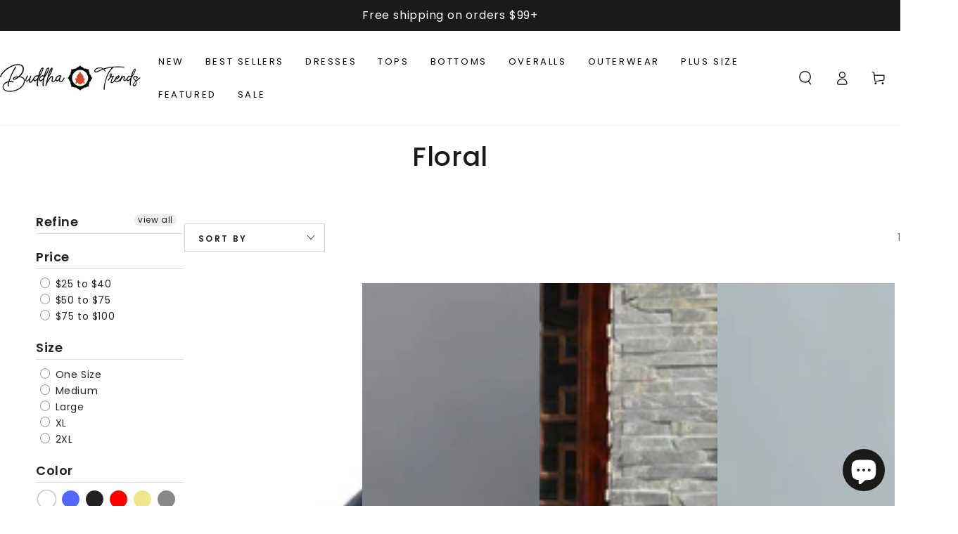

--- FILE ---
content_type: text/html; charset=utf-8
request_url: https://buddhatrends.com/collections/floral
body_size: 42800
content:
<!doctype html>
<html class="no-js" lang="en">
  <head>
    <meta charset="utf-8">
    <meta http-equiv="X-UA-Compatible" content="IE=edge">
    <meta name="viewport" content="width=device-width,initial-scale=1">
    <meta name="theme-color" content="">
    <link rel="canonical" href="https://buddhatrends.com/collections/floral">
    <link rel="preconnect" href="https://cdn.shopify.com" crossorigin><link rel="icon" type="image/png" href="//buddhatrends.com/cdn/shop/files/icon.png?crop=center&height=32&v=1745774954&width=32"><link rel="preconnect" href="https://fonts.shopifycdn.com" crossorigin><title>
      Floral
 &ndash; Buddhatrends</title>

<meta property="og:site_name" content="Buddhatrends">
<meta property="og:url" content="https://buddhatrends.com/collections/floral">
<meta property="og:title" content="Floral">
<meta property="og:type" content="product.group">
<meta property="og:description" content="A one-stop shop for loose and plus-size women’s clothing. Casual &amp; hippie dresses, oversized sweaters, linen clothing, overalls &amp; more. Dress to express."><meta property="og:image" content="http://buddhatrends.com/cdn/shop/files/Screen_Shot_2020-04-20_at_2.59.30_PM_4eba4abe-da91-4520-a08b-1f0a9ca6a662.png?v=1588117902">
  <meta property="og:image:secure_url" content="https://buddhatrends.com/cdn/shop/files/Screen_Shot_2020-04-20_at_2.59.30_PM_4eba4abe-da91-4520-a08b-1f0a9ca6a662.png?v=1588117902">
  <meta property="og:image:width" content="392">
  <meta property="og:image:height" content="164"><meta name="twitter:card" content="summary_large_image">
<meta name="twitter:title" content="Floral">
<meta name="twitter:description" content="A one-stop shop for loose and plus-size women’s clothing. Casual &amp; hippie dresses, oversized sweaters, linen clothing, overalls &amp; more. Dress to express.">


    <script src="//buddhatrends.com/cdn/shop/t/182/assets/vendor-v4.js" defer="defer"></script>
    <script src="//buddhatrends.com/cdn/shop/t/182/assets/pubsub.js?v=104623417541739052901718935058" defer="defer"></script>
    <script src="//buddhatrends.com/cdn/shop/t/182/assets/global.js?v=140560699383711648641718935058" defer="defer"></script>

    <script>window.performance && window.performance.mark && window.performance.mark('shopify.content_for_header.start');</script><meta name="google-site-verification" content="aWqL1wsQaWg7rY_e6UacQTvxk8D1V8n91Sx-McR-waw">
<meta id="shopify-digital-wallet" name="shopify-digital-wallet" content="/8199977/digital_wallets/dialog">
<meta name="shopify-checkout-api-token" content="2d014f0b9e0b1623d25e03001c49260d">
<meta id="in-context-paypal-metadata" data-shop-id="8199977" data-venmo-supported="false" data-environment="production" data-locale="en_US" data-paypal-v4="true" data-currency="USD">
<link rel="alternate" type="application/atom+xml" title="Feed" href="/collections/floral.atom" />
<link rel="alternate" type="application/json+oembed" href="https://buddhatrends.com/collections/floral.oembed">
<script async="async" src="/checkouts/internal/preloads.js?locale=en-US"></script>
<link rel="preconnect" href="https://shop.app" crossorigin="anonymous">
<script async="async" src="https://shop.app/checkouts/internal/preloads.js?locale=en-US&shop_id=8199977" crossorigin="anonymous"></script>
<script id="apple-pay-shop-capabilities" type="application/json">{"shopId":8199977,"countryCode":"US","currencyCode":"USD","merchantCapabilities":["supports3DS"],"merchantId":"gid:\/\/shopify\/Shop\/8199977","merchantName":"Buddhatrends","requiredBillingContactFields":["postalAddress","email","phone"],"requiredShippingContactFields":["postalAddress","email","phone"],"shippingType":"shipping","supportedNetworks":["visa","masterCard","amex","discover","elo","jcb"],"total":{"type":"pending","label":"Buddhatrends","amount":"1.00"},"shopifyPaymentsEnabled":true,"supportsSubscriptions":true}</script>
<script id="shopify-features" type="application/json">{"accessToken":"2d014f0b9e0b1623d25e03001c49260d","betas":["rich-media-storefront-analytics"],"domain":"buddhatrends.com","predictiveSearch":true,"shopId":8199977,"locale":"en"}</script>
<script>var Shopify = Shopify || {};
Shopify.shop = "sweetstuff4you.myshopify.com";
Shopify.locale = "en";
Shopify.currency = {"active":"USD","rate":"1.0"};
Shopify.country = "US";
Shopify.theme = {"name":"Updated copy of Be Yours - Main","id":129912602689,"schema_name":"Be Yours","schema_version":"7.2.1","theme_store_id":1399,"role":"main"};
Shopify.theme.handle = "null";
Shopify.theme.style = {"id":null,"handle":null};
Shopify.cdnHost = "buddhatrends.com/cdn";
Shopify.routes = Shopify.routes || {};
Shopify.routes.root = "/";</script>
<script type="module">!function(o){(o.Shopify=o.Shopify||{}).modules=!0}(window);</script>
<script>!function(o){function n(){var o=[];function n(){o.push(Array.prototype.slice.apply(arguments))}return n.q=o,n}var t=o.Shopify=o.Shopify||{};t.loadFeatures=n(),t.autoloadFeatures=n()}(window);</script>
<script>
  window.ShopifyPay = window.ShopifyPay || {};
  window.ShopifyPay.apiHost = "shop.app\/pay";
  window.ShopifyPay.redirectState = null;
</script>
<script id="shop-js-analytics" type="application/json">{"pageType":"collection"}</script>
<script defer="defer" async type="module" src="//buddhatrends.com/cdn/shopifycloud/shop-js/modules/v2/client.init-shop-cart-sync_D0dqhulL.en.esm.js"></script>
<script defer="defer" async type="module" src="//buddhatrends.com/cdn/shopifycloud/shop-js/modules/v2/chunk.common_CpVO7qML.esm.js"></script>
<script type="module">
  await import("//buddhatrends.com/cdn/shopifycloud/shop-js/modules/v2/client.init-shop-cart-sync_D0dqhulL.en.esm.js");
await import("//buddhatrends.com/cdn/shopifycloud/shop-js/modules/v2/chunk.common_CpVO7qML.esm.js");

  window.Shopify.SignInWithShop?.initShopCartSync?.({"fedCMEnabled":true,"windoidEnabled":true});

</script>
<script>
  window.Shopify = window.Shopify || {};
  if (!window.Shopify.featureAssets) window.Shopify.featureAssets = {};
  window.Shopify.featureAssets['shop-js'] = {"shop-cart-sync":["modules/v2/client.shop-cart-sync_D9bwt38V.en.esm.js","modules/v2/chunk.common_CpVO7qML.esm.js"],"init-fed-cm":["modules/v2/client.init-fed-cm_BJ8NPuHe.en.esm.js","modules/v2/chunk.common_CpVO7qML.esm.js"],"init-shop-email-lookup-coordinator":["modules/v2/client.init-shop-email-lookup-coordinator_pVrP2-kG.en.esm.js","modules/v2/chunk.common_CpVO7qML.esm.js"],"shop-cash-offers":["modules/v2/client.shop-cash-offers_CNh7FWN-.en.esm.js","modules/v2/chunk.common_CpVO7qML.esm.js","modules/v2/chunk.modal_DKF6x0Jh.esm.js"],"init-shop-cart-sync":["modules/v2/client.init-shop-cart-sync_D0dqhulL.en.esm.js","modules/v2/chunk.common_CpVO7qML.esm.js"],"init-windoid":["modules/v2/client.init-windoid_DaoAelzT.en.esm.js","modules/v2/chunk.common_CpVO7qML.esm.js"],"shop-toast-manager":["modules/v2/client.shop-toast-manager_1DND8Tac.en.esm.js","modules/v2/chunk.common_CpVO7qML.esm.js"],"pay-button":["modules/v2/client.pay-button_CFeQi1r6.en.esm.js","modules/v2/chunk.common_CpVO7qML.esm.js"],"shop-button":["modules/v2/client.shop-button_Ca94MDdQ.en.esm.js","modules/v2/chunk.common_CpVO7qML.esm.js"],"shop-login-button":["modules/v2/client.shop-login-button_DPYNfp1Z.en.esm.js","modules/v2/chunk.common_CpVO7qML.esm.js","modules/v2/chunk.modal_DKF6x0Jh.esm.js"],"avatar":["modules/v2/client.avatar_BTnouDA3.en.esm.js"],"shop-follow-button":["modules/v2/client.shop-follow-button_BMKh4nJE.en.esm.js","modules/v2/chunk.common_CpVO7qML.esm.js","modules/v2/chunk.modal_DKF6x0Jh.esm.js"],"init-customer-accounts-sign-up":["modules/v2/client.init-customer-accounts-sign-up_CJXi5kRN.en.esm.js","modules/v2/client.shop-login-button_DPYNfp1Z.en.esm.js","modules/v2/chunk.common_CpVO7qML.esm.js","modules/v2/chunk.modal_DKF6x0Jh.esm.js"],"init-shop-for-new-customer-accounts":["modules/v2/client.init-shop-for-new-customer-accounts_BoBxkgWu.en.esm.js","modules/v2/client.shop-login-button_DPYNfp1Z.en.esm.js","modules/v2/chunk.common_CpVO7qML.esm.js","modules/v2/chunk.modal_DKF6x0Jh.esm.js"],"init-customer-accounts":["modules/v2/client.init-customer-accounts_DCuDTzpR.en.esm.js","modules/v2/client.shop-login-button_DPYNfp1Z.en.esm.js","modules/v2/chunk.common_CpVO7qML.esm.js","modules/v2/chunk.modal_DKF6x0Jh.esm.js"],"checkout-modal":["modules/v2/client.checkout-modal_U_3e4VxF.en.esm.js","modules/v2/chunk.common_CpVO7qML.esm.js","modules/v2/chunk.modal_DKF6x0Jh.esm.js"],"lead-capture":["modules/v2/client.lead-capture_DEgn0Z8u.en.esm.js","modules/v2/chunk.common_CpVO7qML.esm.js","modules/v2/chunk.modal_DKF6x0Jh.esm.js"],"shop-login":["modules/v2/client.shop-login_CoM5QKZ_.en.esm.js","modules/v2/chunk.common_CpVO7qML.esm.js","modules/v2/chunk.modal_DKF6x0Jh.esm.js"],"payment-terms":["modules/v2/client.payment-terms_BmrqWn8r.en.esm.js","modules/v2/chunk.common_CpVO7qML.esm.js","modules/v2/chunk.modal_DKF6x0Jh.esm.js"]};
</script>
<script>(function() {
  var isLoaded = false;
  function asyncLoad() {
    if (isLoaded) return;
    isLoaded = true;
    var urls = ["https:\/\/static.shareasale.com\/json\/shopify\/deduplication.js?shop=sweetstuff4you.myshopify.com","https:\/\/static.shareasale.com\/json\/shopify\/shareasale-tracking.js?sasmid=132815\u0026ssmtid=19038\u0026cd=true\u0026shop=sweetstuff4you.myshopify.com"];
    for (var i = 0; i < urls.length; i++) {
      var s = document.createElement('script');
      s.type = 'text/javascript';
      s.async = true;
      s.src = urls[i];
      var x = document.getElementsByTagName('script')[0];
      x.parentNode.insertBefore(s, x);
    }
  };
  if(window.attachEvent) {
    window.attachEvent('onload', asyncLoad);
  } else {
    window.addEventListener('load', asyncLoad, false);
  }
})();</script>
<script id="__st">var __st={"a":8199977,"offset":-18000,"reqid":"5ef6f74b-d299-420f-9bd1-cfc640a1ecb5-1764579498","pageurl":"buddhatrends.com\/collections\/floral","u":"c86633f06021","p":"collection","rtyp":"collection","rid":35777052737};</script>
<script>window.ShopifyPaypalV4VisibilityTracking = true;</script>
<script id="captcha-bootstrap">!function(){'use strict';const t='contact',e='account',n='new_comment',o=[[t,t],['blogs',n],['comments',n],[t,'customer']],c=[[e,'customer_login'],[e,'guest_login'],[e,'recover_customer_password'],[e,'create_customer']],r=t=>t.map((([t,e])=>`form[action*='/${t}']:not([data-nocaptcha='true']) input[name='form_type'][value='${e}']`)).join(','),a=t=>()=>t?[...document.querySelectorAll(t)].map((t=>t.form)):[];function s(){const t=[...o],e=r(t);return a(e)}const i='password',u='form_key',d=['recaptcha-v3-token','g-recaptcha-response','h-captcha-response',i],f=()=>{try{return window.sessionStorage}catch{return}},m='__shopify_v',_=t=>t.elements[u];function p(t,e,n=!1){try{const o=window.sessionStorage,c=JSON.parse(o.getItem(e)),{data:r}=function(t){const{data:e,action:n}=t;return t[m]||n?{data:e,action:n}:{data:t,action:n}}(c);for(const[e,n]of Object.entries(r))t.elements[e]&&(t.elements[e].value=n);n&&o.removeItem(e)}catch(o){console.error('form repopulation failed',{error:o})}}const l='form_type',E='cptcha';function T(t){t.dataset[E]=!0}const w=window,h=w.document,L='Shopify',v='ce_forms',y='captcha';let A=!1;((t,e)=>{const n=(g='f06e6c50-85a8-45c8-87d0-21a2b65856fe',I='https://cdn.shopify.com/shopifycloud/storefront-forms-hcaptcha/ce_storefront_forms_captcha_hcaptcha.v1.5.2.iife.js',D={infoText:'Protected by hCaptcha',privacyText:'Privacy',termsText:'Terms'},(t,e,n)=>{const o=w[L][v],c=o.bindForm;if(c)return c(t,g,e,D).then(n);var r;o.q.push([[t,g,e,D],n]),r=I,A||(h.body.append(Object.assign(h.createElement('script'),{id:'captcha-provider',async:!0,src:r})),A=!0)});var g,I,D;w[L]=w[L]||{},w[L][v]=w[L][v]||{},w[L][v].q=[],w[L][y]=w[L][y]||{},w[L][y].protect=function(t,e){n(t,void 0,e),T(t)},Object.freeze(w[L][y]),function(t,e,n,w,h,L){const[v,y,A,g]=function(t,e,n){const i=e?o:[],u=t?c:[],d=[...i,...u],f=r(d),m=r(i),_=r(d.filter((([t,e])=>n.includes(e))));return[a(f),a(m),a(_),s()]}(w,h,L),I=t=>{const e=t.target;return e instanceof HTMLFormElement?e:e&&e.form},D=t=>v().includes(t);t.addEventListener('submit',(t=>{const e=I(t);if(!e)return;const n=D(e)&&!e.dataset.hcaptchaBound&&!e.dataset.recaptchaBound,o=_(e),c=g().includes(e)&&(!o||!o.value);(n||c)&&t.preventDefault(),c&&!n&&(function(t){try{if(!f())return;!function(t){const e=f();if(!e)return;const n=_(t);if(!n)return;const o=n.value;o&&e.removeItem(o)}(t);const e=Array.from(Array(32),(()=>Math.random().toString(36)[2])).join('');!function(t,e){_(t)||t.append(Object.assign(document.createElement('input'),{type:'hidden',name:u})),t.elements[u].value=e}(t,e),function(t,e){const n=f();if(!n)return;const o=[...t.querySelectorAll(`input[type='${i}']`)].map((({name:t})=>t)),c=[...d,...o],r={};for(const[a,s]of new FormData(t).entries())c.includes(a)||(r[a]=s);n.setItem(e,JSON.stringify({[m]:1,action:t.action,data:r}))}(t,e)}catch(e){console.error('failed to persist form',e)}}(e),e.submit())}));const S=(t,e)=>{t&&!t.dataset[E]&&(n(t,e.some((e=>e===t))),T(t))};for(const o of['focusin','change'])t.addEventListener(o,(t=>{const e=I(t);D(e)&&S(e,y())}));const B=e.get('form_key'),M=e.get(l),P=B&&M;t.addEventListener('DOMContentLoaded',(()=>{const t=y();if(P)for(const e of t)e.elements[l].value===M&&p(e,B);[...new Set([...A(),...v().filter((t=>'true'===t.dataset.shopifyCaptcha))])].forEach((e=>S(e,t)))}))}(h,new URLSearchParams(w.location.search),n,t,e,['guest_login'])})(!0,!0)}();</script>
<script integrity="sha256-52AcMU7V7pcBOXWImdc/TAGTFKeNjmkeM1Pvks/DTgc=" data-source-attribution="shopify.loadfeatures" defer="defer" src="//buddhatrends.com/cdn/shopifycloud/storefront/assets/storefront/load_feature-81c60534.js" crossorigin="anonymous"></script>
<script crossorigin="anonymous" defer="defer" src="//buddhatrends.com/cdn/shopifycloud/storefront/assets/shopify_pay/storefront-65b4c6d7.js?v=20250812"></script>
<script data-source-attribution="shopify.dynamic_checkout.dynamic.init">var Shopify=Shopify||{};Shopify.PaymentButton=Shopify.PaymentButton||{isStorefrontPortableWallets:!0,init:function(){window.Shopify.PaymentButton.init=function(){};var t=document.createElement("script");t.src="https://buddhatrends.com/cdn/shopifycloud/portable-wallets/latest/portable-wallets.en.js",t.type="module",document.head.appendChild(t)}};
</script>
<script data-source-attribution="shopify.dynamic_checkout.buyer_consent">
  function portableWalletsHideBuyerConsent(e){var t=document.getElementById("shopify-buyer-consent"),n=document.getElementById("shopify-subscription-policy-button");t&&n&&(t.classList.add("hidden"),t.setAttribute("aria-hidden","true"),n.removeEventListener("click",e))}function portableWalletsShowBuyerConsent(e){var t=document.getElementById("shopify-buyer-consent"),n=document.getElementById("shopify-subscription-policy-button");t&&n&&(t.classList.remove("hidden"),t.removeAttribute("aria-hidden"),n.addEventListener("click",e))}window.Shopify?.PaymentButton&&(window.Shopify.PaymentButton.hideBuyerConsent=portableWalletsHideBuyerConsent,window.Shopify.PaymentButton.showBuyerConsent=portableWalletsShowBuyerConsent);
</script>
<script data-source-attribution="shopify.dynamic_checkout.cart.bootstrap">document.addEventListener("DOMContentLoaded",(function(){function t(){return document.querySelector("shopify-accelerated-checkout-cart, shopify-accelerated-checkout")}if(t())Shopify.PaymentButton.init();else{new MutationObserver((function(e,n){t()&&(Shopify.PaymentButton.init(),n.disconnect())})).observe(document.body,{childList:!0,subtree:!0})}}));
</script>
<link id="shopify-accelerated-checkout-styles" rel="stylesheet" media="screen" href="https://buddhatrends.com/cdn/shopifycloud/portable-wallets/latest/accelerated-checkout-backwards-compat.css" crossorigin="anonymous">
<style id="shopify-accelerated-checkout-cart">
        #shopify-buyer-consent {
  margin-top: 1em;
  display: inline-block;
  width: 100%;
}

#shopify-buyer-consent.hidden {
  display: none;
}

#shopify-subscription-policy-button {
  background: none;
  border: none;
  padding: 0;
  text-decoration: underline;
  font-size: inherit;
  cursor: pointer;
}

#shopify-subscription-policy-button::before {
  box-shadow: none;
}

      </style>
<script id="sections-script" data-sections="header" defer="defer" src="//buddhatrends.com/cdn/shop/t/182/compiled_assets/scripts.js?40716"></script>
<script>window.performance && window.performance.mark && window.performance.mark('shopify.content_for_header.end');</script>
<style data-shopify>@font-face {
  font-family: Poppins;
  font-weight: 400;
  font-style: normal;
  font-display: swap;
  src: url("//buddhatrends.com/cdn/fonts/poppins/poppins_n4.0ba78fa5af9b0e1a374041b3ceaadf0a43b41362.woff2") format("woff2"),
       url("//buddhatrends.com/cdn/fonts/poppins/poppins_n4.214741a72ff2596839fc9760ee7a770386cf16ca.woff") format("woff");
}

  @font-face {
  font-family: Poppins;
  font-weight: 600;
  font-style: normal;
  font-display: swap;
  src: url("//buddhatrends.com/cdn/fonts/poppins/poppins_n6.aa29d4918bc243723d56b59572e18228ed0786f6.woff2") format("woff2"),
       url("//buddhatrends.com/cdn/fonts/poppins/poppins_n6.5f815d845fe073750885d5b7e619ee00e8111208.woff") format("woff");
}

  @font-face {
  font-family: Poppins;
  font-weight: 400;
  font-style: italic;
  font-display: swap;
  src: url("//buddhatrends.com/cdn/fonts/poppins/poppins_i4.846ad1e22474f856bd6b81ba4585a60799a9f5d2.woff2") format("woff2"),
       url("//buddhatrends.com/cdn/fonts/poppins/poppins_i4.56b43284e8b52fc64c1fd271f289a39e8477e9ec.woff") format("woff");
}

  @font-face {
  font-family: Poppins;
  font-weight: 600;
  font-style: italic;
  font-display: swap;
  src: url("//buddhatrends.com/cdn/fonts/poppins/poppins_i6.bb8044d6203f492888d626dafda3c2999253e8e9.woff2") format("woff2"),
       url("//buddhatrends.com/cdn/fonts/poppins/poppins_i6.e233dec1a61b1e7dead9f920159eda42280a02c3.woff") format("woff");
}

  @font-face {
  font-family: Poppins;
  font-weight: 500;
  font-style: normal;
  font-display: swap;
  src: url("//buddhatrends.com/cdn/fonts/poppins/poppins_n5.ad5b4b72b59a00358afc706450c864c3c8323842.woff2") format("woff2"),
       url("//buddhatrends.com/cdn/fonts/poppins/poppins_n5.33757fdf985af2d24b32fcd84c9a09224d4b2c39.woff") format("woff");
}

  @font-face {
  font-family: Poppins;
  font-weight: 600;
  font-style: normal;
  font-display: swap;
  src: url("//buddhatrends.com/cdn/fonts/poppins/poppins_n6.aa29d4918bc243723d56b59572e18228ed0786f6.woff2") format("woff2"),
       url("//buddhatrends.com/cdn/fonts/poppins/poppins_n6.5f815d845fe073750885d5b7e619ee00e8111208.woff") format("woff");
}


  :root {
    --font-body-family: Poppins, sans-serif;
    --font-body-style: normal;
    --font-body-weight: 400;

    --font-heading-family: Poppins, sans-serif;
    --font-heading-style: normal;
    --font-heading-weight: 500;

    --font-body-scale: 1.0;
    --font-heading-scale: 0.95;

    --font-navigation-family: var(--font-body-family);
    --font-navigation-size: 14px;
    --font-navigation-weight: var(--font-body-weight);
    --font-button-family: var(--font-body-family);
    --font-button-size: 14px;
    --font-button-baseline: 0.2rem;
    --font-price-family: var(--font-body-family);
    --font-price-scale: var(--font-body-scale);

    --color-base-text: 33, 35, 38;
    --color-base-background: 255, 255, 255;
    --color-base-solid-button-labels: 255, 255, 255;
    --color-base-outline-button-labels: 33, 35, 38;
    --color-base-accent: 26, 27, 24;
    --color-base-heading: 26, 27, 24;
    --color-base-border: 210, 213, 217;
    --color-placeholder: 243, 243, 243;
    --color-overlay: 33, 35, 38;
    --color-keyboard-focus: 135, 173, 245;
    --color-shadow: 168, 232, 226;
    --shadow-opacity: 1;

    --color-background-dark: 235, 235, 235;
    --color-price: #1a1b18;
    --color-sale-price: #d72c0d;
    --color-sale-badge-background: #d72c0d;
    --color-reviews: #ffb503;
    --color-critical: #d72c0d;
    --color-success: #008060;
    --color-highlight: 187, 255, 0;

    --payment-terms-background-color: #ffffff;
    --page-width: 160rem;
    --page-width-margin: 0rem;

    --card-color-scheme: var(--color-placeholder);
    --card-text-alignment: start;
    --card-flex-alignment: flex-start;
    --card-image-padding: 0px;
    --card-border-width: 0px;
    --card-radius: 0px;
    --card-shadow-horizontal-offset: 0px;
    --card-shadow-vertical-offset: 0px;
    
    --button-radius: 0px;
    --button-border-width: 1px;
    --button-shadow-horizontal-offset: 0px;
    --button-shadow-vertical-offset: 0px;

    --spacing-sections-desktop: 0px;
    --spacing-sections-mobile: 0px;

    --gradient-free-ship-progress: linear-gradient(325deg,#F9423A 0,#F1E04D 100%);
    --gradient-free-ship-complete: linear-gradient(325deg, #049cff 0, #35ee7a 100%);
  }

  *,
  *::before,
  *::after {
    box-sizing: inherit;
  }

  html {
    box-sizing: border-box;
    font-size: calc(var(--font-body-scale) * 62.5%);
    height: 100%;
  }

  body {
    min-height: 100%;
    margin: 0;
    font-size: 1.5rem;
    letter-spacing: 0.06rem;
    line-height: calc(1 + 0.8 / var(--font-body-scale));
    font-family: var(--font-body-family);
    font-style: var(--font-body-style);
    font-weight: var(--font-body-weight);
  }

  @media screen and (min-width: 750px) {
    body {
      font-size: 1.6rem;
    }
  }</style><svg viewBox="0 0 122 53" fill="none" style="display:none;"><defs><path id="hlCircle" d="M119.429 6.64904C100.715 1.62868 55.3088 -4.62247 23.3966 10.5358C-8.5157 25.694 0.331084 39.5052 9.60732 45.0305C18.8835 50.5558 53.0434 57.468 96.7751 45.0305C111.541 40.8309 135.673 24.379 109.087 13.4508C105.147 11.8313 93.2293 8.5924 77.0761 8.5924" stroke="currentColor" stroke-linecap="round" stroke-linejoin="round"></path></defs></svg><link href="//buddhatrends.com/cdn/shop/t/182/assets/base.css?v=13203278821950034841751745237" rel="stylesheet" type="text/css" media="all" /><link rel="stylesheet" href="//buddhatrends.com/cdn/shop/t/182/assets/apps.css?v=58555770612562691921718935058" media="print" fetchpriority="low" onload="this.media='all'"><link rel="preload" as="font" href="//buddhatrends.com/cdn/fonts/poppins/poppins_n4.0ba78fa5af9b0e1a374041b3ceaadf0a43b41362.woff2" type="font/woff2" crossorigin><link rel="preload" as="font" href="//buddhatrends.com/cdn/fonts/poppins/poppins_n5.ad5b4b72b59a00358afc706450c864c3c8323842.woff2" type="font/woff2" crossorigin><link rel="stylesheet" href="//buddhatrends.com/cdn/shop/t/182/assets/component-predictive-search.css?v=94320327991181004901718935058" media="print" onload="this.media='all'"><link rel="stylesheet" href="//buddhatrends.com/cdn/shop/t/182/assets/component-color-swatches.css?v=9330494655392753921718935058" media="print" onload="this.media='all'"><script>
  document.documentElement.classList.replace('no-js', 'js');

  window.theme = window.theme || {};

  theme.routes = {
    root_url: '/',
    cart_url: '/cart',
    cart_add_url: '/cart/add',
    cart_change_url: '/cart/change',
    cart_update_url: '/cart/update',
    search_url: '/search',
    predictive_search_url: '/search/suggest'
  };

  theme.cartStrings = {
    error: `There was an error while updating your cart. Please try again.`,
    quantityError: `You can only add [quantity] of this item to your cart.`
  };

  theme.variantStrings = {
    addToCart: `Add to cart`,
    soldOut: `Sold out`,
    unavailable: `Unavailable`,
    preOrder: `Pre-order`
  };

  theme.accessibilityStrings = {
    imageAvailable: `Image [index] is now available in gallery view`,
    shareSuccess: `Link copied to clipboard!`
  }

  theme.dateStrings = {
    d: `D`,
    day: `Day`,
    days: `Days`,
    hour: `Hour`,
    hours: `Hours`,
    minute: `Min`,
    minutes: `Mins`,
    second: `Sec`,
    seconds: `Secs`
  };theme.shopSettings = {
    moneyFormat: "${{amount}}",
    isoCode: "USD",
    cartDrawer: true,
    currencyCode: false,
    giftwrapRate: 'product'
  };

  theme.settings = {
    themeName: 'Be Yours',
    themeVersion: '7.2.1',
    agencyId: ''
  };
</script>
<link href="//buddhatrends.com/cdn/shop/t/182/assets/custom-mw.css?v=176765266289840844201719923495" rel="stylesheet" type="text/css" media="all" />
    <link href="//buddhatrends.com/cdn/shop/t/182/assets/custom-mw2.css?v=16110688391231508411718935058" rel="stylesheet" type="text/css" media="all" />
    <script src="//buddhatrends.com/cdn/shop/t/182/assets/custom_mw.js?v=111603181540343972631718935058" defer="defer"></script>
    <link href="//buddhatrends.com/cdn/shop/t/182/assets/filter-menu.css?v=73318266065312316681718936264" rel="stylesheet" type="text/css" media="all" />
<script src="//buddhatrends.com/cdn/shop/t/182/assets/filter-menu.js?v=89859107963554876501718935258" type="text/javascript"></script>




   <script type="text/javascript">
    (function(c,l,a,r,i,t,y){
        c[a]=c[a]||function(){(c[a].q=c[a].q||[]).push(arguments)};
        t=l.createElement(r);t.async=1;t.src="https://www.clarity.ms/tag/"+i;
        y=l.getElementsByTagName(r)[0];y.parentNode.insertBefore(t,y);
    })(window, document, "clarity", "script", "n1306i0skz");
</script>
    <meta name="google-site-verification" content="aWqL1wsQaWg7rY_e6UacQTvxk8D1V8n91Sx-McR-waw" />

        <!-- Hotjar Tracking Code for https://buddhatrends.com/ -->
    <script>
        (function(h,o,t,j,a,r){
            h.hj=h.hj||function(){(h.hj.q=h.hj.q||[]).push(arguments)};
            h._hjSettings={hjid:6459661,hjsv:6};
            a=o.getElementsByTagName('head')[0];
            r=o.createElement('script');r.async=1;
            r.src=t+h._hjSettings.hjid+j+h._hjSettings.hjsv;
            a.appendChild(r);
        })(window,document,'https://static.hotjar.com/c/hotjar-','.js?sv=');
    </script>
  

  <!-- BEGIN app block: shopify://apps/klaviyo-email-marketing-sms/blocks/klaviyo-onsite-embed/2632fe16-c075-4321-a88b-50b567f42507 -->












  <script async src="https://static.klaviyo.com/onsite/js/Txgtni/klaviyo.js?company_id=Txgtni"></script>
  <script>!function(){if(!window.klaviyo){window._klOnsite=window._klOnsite||[];try{window.klaviyo=new Proxy({},{get:function(n,i){return"push"===i?function(){var n;(n=window._klOnsite).push.apply(n,arguments)}:function(){for(var n=arguments.length,o=new Array(n),w=0;w<n;w++)o[w]=arguments[w];var t="function"==typeof o[o.length-1]?o.pop():void 0,e=new Promise((function(n){window._klOnsite.push([i].concat(o,[function(i){t&&t(i),n(i)}]))}));return e}}})}catch(n){window.klaviyo=window.klaviyo||[],window.klaviyo.push=function(){var n;(n=window._klOnsite).push.apply(n,arguments)}}}}();</script>

  




  <script>
    window.klaviyoReviewsProductDesignMode = false
  </script>







<!-- END app block --><script src="https://cdn.shopify.com/extensions/7bc9bb47-adfa-4267-963e-cadee5096caf/inbox-1252/assets/inbox-chat-loader.js" type="text/javascript" defer="defer"></script>
<link href="https://monorail-edge.shopifysvc.com" rel="dns-prefetch">
<script>(function(){if ("sendBeacon" in navigator && "performance" in window) {try {var session_token_from_headers = performance.getEntriesByType('navigation')[0].serverTiming.find(x => x.name == '_s').description;} catch {var session_token_from_headers = undefined;}var session_cookie_matches = document.cookie.match(/_shopify_s=([^;]*)/);var session_token_from_cookie = session_cookie_matches && session_cookie_matches.length === 2 ? session_cookie_matches[1] : "";var session_token = session_token_from_headers || session_token_from_cookie || "";function handle_abandonment_event(e) {var entries = performance.getEntries().filter(function(entry) {return /monorail-edge.shopifysvc.com/.test(entry.name);});if (!window.abandonment_tracked && entries.length === 0) {window.abandonment_tracked = true;var currentMs = Date.now();var navigation_start = performance.timing.navigationStart;var payload = {shop_id: 8199977,url: window.location.href,navigation_start,duration: currentMs - navigation_start,session_token,page_type: "collection"};window.navigator.sendBeacon("https://monorail-edge.shopifysvc.com/v1/produce", JSON.stringify({schema_id: "online_store_buyer_site_abandonment/1.1",payload: payload,metadata: {event_created_at_ms: currentMs,event_sent_at_ms: currentMs}}));}}window.addEventListener('pagehide', handle_abandonment_event);}}());</script>
<script id="web-pixels-manager-setup">(function e(e,d,r,n,o){if(void 0===o&&(o={}),!Boolean(null===(a=null===(i=window.Shopify)||void 0===i?void 0:i.analytics)||void 0===a?void 0:a.replayQueue)){var i,a;window.Shopify=window.Shopify||{};var t=window.Shopify;t.analytics=t.analytics||{};var s=t.analytics;s.replayQueue=[],s.publish=function(e,d,r){return s.replayQueue.push([e,d,r]),!0};try{self.performance.mark("wpm:start")}catch(e){}var l=function(){var e={modern:/Edge?\/(1{2}[4-9]|1[2-9]\d|[2-9]\d{2}|\d{4,})\.\d+(\.\d+|)|Firefox\/(1{2}[4-9]|1[2-9]\d|[2-9]\d{2}|\d{4,})\.\d+(\.\d+|)|Chrom(ium|e)\/(9{2}|\d{3,})\.\d+(\.\d+|)|(Maci|X1{2}).+ Version\/(15\.\d+|(1[6-9]|[2-9]\d|\d{3,})\.\d+)([,.]\d+|)( \(\w+\)|)( Mobile\/\w+|) Safari\/|Chrome.+OPR\/(9{2}|\d{3,})\.\d+\.\d+|(CPU[ +]OS|iPhone[ +]OS|CPU[ +]iPhone|CPU IPhone OS|CPU iPad OS)[ +]+(15[._]\d+|(1[6-9]|[2-9]\d|\d{3,})[._]\d+)([._]\d+|)|Android:?[ /-](13[3-9]|1[4-9]\d|[2-9]\d{2}|\d{4,})(\.\d+|)(\.\d+|)|Android.+Firefox\/(13[5-9]|1[4-9]\d|[2-9]\d{2}|\d{4,})\.\d+(\.\d+|)|Android.+Chrom(ium|e)\/(13[3-9]|1[4-9]\d|[2-9]\d{2}|\d{4,})\.\d+(\.\d+|)|SamsungBrowser\/([2-9]\d|\d{3,})\.\d+/,legacy:/Edge?\/(1[6-9]|[2-9]\d|\d{3,})\.\d+(\.\d+|)|Firefox\/(5[4-9]|[6-9]\d|\d{3,})\.\d+(\.\d+|)|Chrom(ium|e)\/(5[1-9]|[6-9]\d|\d{3,})\.\d+(\.\d+|)([\d.]+$|.*Safari\/(?![\d.]+ Edge\/[\d.]+$))|(Maci|X1{2}).+ Version\/(10\.\d+|(1[1-9]|[2-9]\d|\d{3,})\.\d+)([,.]\d+|)( \(\w+\)|)( Mobile\/\w+|) Safari\/|Chrome.+OPR\/(3[89]|[4-9]\d|\d{3,})\.\d+\.\d+|(CPU[ +]OS|iPhone[ +]OS|CPU[ +]iPhone|CPU IPhone OS|CPU iPad OS)[ +]+(10[._]\d+|(1[1-9]|[2-9]\d|\d{3,})[._]\d+)([._]\d+|)|Android:?[ /-](13[3-9]|1[4-9]\d|[2-9]\d{2}|\d{4,})(\.\d+|)(\.\d+|)|Mobile Safari.+OPR\/([89]\d|\d{3,})\.\d+\.\d+|Android.+Firefox\/(13[5-9]|1[4-9]\d|[2-9]\d{2}|\d{4,})\.\d+(\.\d+|)|Android.+Chrom(ium|e)\/(13[3-9]|1[4-9]\d|[2-9]\d{2}|\d{4,})\.\d+(\.\d+|)|Android.+(UC? ?Browser|UCWEB|U3)[ /]?(15\.([5-9]|\d{2,})|(1[6-9]|[2-9]\d|\d{3,})\.\d+)\.\d+|SamsungBrowser\/(5\.\d+|([6-9]|\d{2,})\.\d+)|Android.+MQ{2}Browser\/(14(\.(9|\d{2,})|)|(1[5-9]|[2-9]\d|\d{3,})(\.\d+|))(\.\d+|)|K[Aa][Ii]OS\/(3\.\d+|([4-9]|\d{2,})\.\d+)(\.\d+|)/},d=e.modern,r=e.legacy,n=navigator.userAgent;return n.match(d)?"modern":n.match(r)?"legacy":"unknown"}(),u="modern"===l?"modern":"legacy",c=(null!=n?n:{modern:"",legacy:""})[u],f=function(e){return[e.baseUrl,"/wpm","/b",e.hashVersion,"modern"===e.buildTarget?"m":"l",".js"].join("")}({baseUrl:d,hashVersion:r,buildTarget:u}),m=function(e){var d=e.version,r=e.bundleTarget,n=e.surface,o=e.pageUrl,i=e.monorailEndpoint;return{emit:function(e){var a=e.status,t=e.errorMsg,s=(new Date).getTime(),l=JSON.stringify({metadata:{event_sent_at_ms:s},events:[{schema_id:"web_pixels_manager_load/3.1",payload:{version:d,bundle_target:r,page_url:o,status:a,surface:n,error_msg:t},metadata:{event_created_at_ms:s}}]});if(!i)return console&&console.warn&&console.warn("[Web Pixels Manager] No Monorail endpoint provided, skipping logging."),!1;try{return self.navigator.sendBeacon.bind(self.navigator)(i,l)}catch(e){}var u=new XMLHttpRequest;try{return u.open("POST",i,!0),u.setRequestHeader("Content-Type","text/plain"),u.send(l),!0}catch(e){return console&&console.warn&&console.warn("[Web Pixels Manager] Got an unhandled error while logging to Monorail."),!1}}}}({version:r,bundleTarget:l,surface:e.surface,pageUrl:self.location.href,monorailEndpoint:e.monorailEndpoint});try{o.browserTarget=l,function(e){var d=e.src,r=e.async,n=void 0===r||r,o=e.onload,i=e.onerror,a=e.sri,t=e.scriptDataAttributes,s=void 0===t?{}:t,l=document.createElement("script"),u=document.querySelector("head"),c=document.querySelector("body");if(l.async=n,l.src=d,a&&(l.integrity=a,l.crossOrigin="anonymous"),s)for(var f in s)if(Object.prototype.hasOwnProperty.call(s,f))try{l.dataset[f]=s[f]}catch(e){}if(o&&l.addEventListener("load",o),i&&l.addEventListener("error",i),u)u.appendChild(l);else{if(!c)throw new Error("Did not find a head or body element to append the script");c.appendChild(l)}}({src:f,async:!0,onload:function(){if(!function(){var e,d;return Boolean(null===(d=null===(e=window.Shopify)||void 0===e?void 0:e.analytics)||void 0===d?void 0:d.initialized)}()){var d=window.webPixelsManager.init(e)||void 0;if(d){var r=window.Shopify.analytics;r.replayQueue.forEach((function(e){var r=e[0],n=e[1],o=e[2];d.publishCustomEvent(r,n,o)})),r.replayQueue=[],r.publish=d.publishCustomEvent,r.visitor=d.visitor,r.initialized=!0}}},onerror:function(){return m.emit({status:"failed",errorMsg:"".concat(f," has failed to load")})},sri:function(e){var d=/^sha384-[A-Za-z0-9+/=]+$/;return"string"==typeof e&&d.test(e)}(c)?c:"",scriptDataAttributes:o}),m.emit({status:"loading"})}catch(e){m.emit({status:"failed",errorMsg:(null==e?void 0:e.message)||"Unknown error"})}}})({shopId: 8199977,storefrontBaseUrl: "https://buddhatrends.com",extensionsBaseUrl: "https://extensions.shopifycdn.com/cdn/shopifycloud/web-pixels-manager",monorailEndpoint: "https://monorail-edge.shopifysvc.com/unstable/produce_batch",surface: "storefront-renderer",enabledBetaFlags: ["2dca8a86"],webPixelsConfigList: [{"id":"804159553","configuration":"{\"masterTagID\":\"19038\",\"merchantID\":\"132815\",\"appPath\":\"https:\/\/daedalus.shareasale.com\",\"storeID\":\"NaN\",\"xTypeMode\":\"NaN\",\"xTypeValue\":\"NaN\",\"channelDedup\":\"true\"}","eventPayloadVersion":"v1","runtimeContext":"STRICT","scriptVersion":"f300cca684872f2df140f714437af558","type":"APP","apiClientId":4929191,"privacyPurposes":["ANALYTICS","MARKETING"],"dataSharingAdjustments":{"protectedCustomerApprovalScopes":["read_customer_personal_data"]}},{"id":"749109313","configuration":"{\"config\":\"{\\\"google_tag_ids\\\":[\\\"AW-17160833099\\\",\\\"GT-P35HRBLZ\\\",\\\"G-EGZJ6XCYDW\\\"],\\\"target_country\\\":\\\"US\\\",\\\"gtag_events\\\":[{\\\"type\\\":\\\"search\\\",\\\"action_label\\\":[\\\"AW-17160833099\\\/GC-PCJ2Q2dgaEMuQ9vY_\\\",\\\"G-EGZJ6XCYDW\\\",\\\"G-CW5HLF84TD\\\"]},{\\\"type\\\":\\\"begin_checkout\\\",\\\"action_label\\\":[\\\"AW-17160833099\\\/isq-CJGQ2dgaEMuQ9vY_\\\",\\\"G-EGZJ6XCYDW\\\",\\\"G-CW5HLF84TD\\\"]},{\\\"type\\\":\\\"view_item\\\",\\\"action_label\\\":[\\\"AW-17160833099\\\/CtfFCJqQ2dgaEMuQ9vY_\\\",\\\"MC-XGFF8MSR55\\\",\\\"G-EGZJ6XCYDW\\\",\\\"G-CW5HLF84TD\\\"]},{\\\"type\\\":\\\"purchase\\\",\\\"action_label\\\":[\\\"AW-17160833099\\\/bGxdCI6Q2dgaEMuQ9vY_\\\",\\\"MC-XGFF8MSR55\\\",\\\"G-EGZJ6XCYDW\\\",\\\"G-CW5HLF84TD\\\"]},{\\\"type\\\":\\\"page_view\\\",\\\"action_label\\\":[\\\"AW-17160833099\\\/uWHUCJeQ2dgaEMuQ9vY_\\\",\\\"MC-XGFF8MSR55\\\",\\\"G-EGZJ6XCYDW\\\",\\\"G-CW5HLF84TD\\\"]},{\\\"type\\\":\\\"add_payment_info\\\",\\\"action_label\\\":[\\\"AW-17160833099\\\/IGmDCKCQ2dgaEMuQ9vY_\\\",\\\"G-EGZJ6XCYDW\\\",\\\"G-CW5HLF84TD\\\"]},{\\\"type\\\":\\\"add_to_cart\\\",\\\"action_label\\\":[\\\"AW-17160833099\\\/29_7CJSQ2dgaEMuQ9vY_\\\",\\\"G-EGZJ6XCYDW\\\",\\\"G-CW5HLF84TD\\\"]}],\\\"enable_monitoring_mode\\\":false}\"}","eventPayloadVersion":"v1","runtimeContext":"OPEN","scriptVersion":"b2a88bafab3e21179ed38636efcd8a93","type":"APP","apiClientId":1780363,"privacyPurposes":[],"dataSharingAdjustments":{"protectedCustomerApprovalScopes":["read_customer_address","read_customer_email","read_customer_name","read_customer_personal_data","read_customer_phone"]}},{"id":"117997633","configuration":"{\"pixel_id\":\"1781106135491646\",\"pixel_type\":\"facebook_pixel\",\"metaapp_system_user_token\":\"-\"}","eventPayloadVersion":"v1","runtimeContext":"OPEN","scriptVersion":"ca16bc87fe92b6042fbaa3acc2fbdaa6","type":"APP","apiClientId":2329312,"privacyPurposes":["ANALYTICS","MARKETING","SALE_OF_DATA"],"dataSharingAdjustments":{"protectedCustomerApprovalScopes":["read_customer_address","read_customer_email","read_customer_name","read_customer_personal_data","read_customer_phone"]}},{"id":"65175617","configuration":"{\"myshopifyDomain\":\"sweetstuff4you.myshopify.com\"}","eventPayloadVersion":"v1","runtimeContext":"STRICT","scriptVersion":"23b97d18e2aa74363140dc29c9284e87","type":"APP","apiClientId":2775569,"privacyPurposes":["ANALYTICS","MARKETING","SALE_OF_DATA"],"dataSharingAdjustments":{"protectedCustomerApprovalScopes":[]}},{"id":"38895681","configuration":"{\"tagID\":\"2614060900578\"}","eventPayloadVersion":"v1","runtimeContext":"STRICT","scriptVersion":"18031546ee651571ed29edbe71a3550b","type":"APP","apiClientId":3009811,"privacyPurposes":["ANALYTICS","MARKETING","SALE_OF_DATA"],"dataSharingAdjustments":{"protectedCustomerApprovalScopes":["read_customer_address","read_customer_email","read_customer_name","read_customer_personal_data","read_customer_phone"]}},{"id":"shopify-app-pixel","configuration":"{}","eventPayloadVersion":"v1","runtimeContext":"STRICT","scriptVersion":"0450","apiClientId":"shopify-pixel","type":"APP","privacyPurposes":["ANALYTICS","MARKETING"]},{"id":"shopify-custom-pixel","eventPayloadVersion":"v1","runtimeContext":"LAX","scriptVersion":"0450","apiClientId":"shopify-pixel","type":"CUSTOM","privacyPurposes":["ANALYTICS","MARKETING"]}],isMerchantRequest: false,initData: {"shop":{"name":"Buddhatrends","paymentSettings":{"currencyCode":"USD"},"myshopifyDomain":"sweetstuff4you.myshopify.com","countryCode":"US","storefrontUrl":"https:\/\/buddhatrends.com"},"customer":null,"cart":null,"checkout":null,"productVariants":[],"purchasingCompany":null},},"https://buddhatrends.com/cdn","ae1676cfwd2530674p4253c800m34e853cb",{"modern":"","legacy":""},{"shopId":"8199977","storefrontBaseUrl":"https:\/\/buddhatrends.com","extensionBaseUrl":"https:\/\/extensions.shopifycdn.com\/cdn\/shopifycloud\/web-pixels-manager","surface":"storefront-renderer","enabledBetaFlags":"[\"2dca8a86\"]","isMerchantRequest":"false","hashVersion":"ae1676cfwd2530674p4253c800m34e853cb","publish":"custom","events":"[[\"page_viewed\",{}],[\"collection_viewed\",{\"collection\":{\"id\":\"35777052737\",\"title\":\"Floral\",\"productVariants\":[{\"price\":{\"amount\":29.0,\"currencyCode\":\"USD\"},\"product\":{\"title\":\"Daisy Floral Beanie Hats\",\"vendor\":\"Buddhatrends\",\"id\":\"6561763295297\",\"untranslatedTitle\":\"Daisy Floral Beanie Hats\",\"url\":\"\/products\/daisy-floral-beanie-hats\",\"type\":\"Beanie Hats\"},\"id\":\"39331749298241\",\"image\":{\"src\":\"\/\/buddhatrends.com\/cdn\/shop\/products\/buddhatrends-beanie-hats-daisy-54-60cm-daisy-floral-beanie-hats-28405974696001.jpg?v=1628444451\"},\"sku\":\"45283268-daisy-floral-beanie\",\"title\":\"Daisy \/ One Size\",\"untranslatedTitle\":\"Daisy \/ One Size\"},{\"price\":{\"amount\":67.0,\"currencyCode\":\"USD\"},\"product\":{\"title\":\"Luci Solid Denim Overall Dress\",\"vendor\":\"Buddhatrends\",\"id\":\"6573584646209\",\"untranslatedTitle\":\"Luci Solid Denim Overall Dress\",\"url\":\"\/products\/luci-floral-denim-overall-dress\",\"type\":\"overall dress\"},\"id\":\"40286458937409\",\"image\":{\"src\":\"\/\/buddhatrends.com\/cdn\/shop\/products\/buddhatrends-overall-dress-blue-m-luci-solid-denim-overall-dress-30513640702017.jpg?v=1668693692\"},\"sku\":\"14:173#Blue;5:361386\",\"title\":\"Blue \/ M\",\"untranslatedTitle\":\"Blue \/ M\"},{\"price\":{\"amount\":79.0,\"currencyCode\":\"USD\"},\"product\":{\"title\":\"Mandarin Collar Floral Long Shirt | Hippie\",\"vendor\":\"Buddha Trends\",\"id\":\"3482124386369\",\"untranslatedTitle\":\"Mandarin Collar Floral Long Shirt | Hippie\",\"url\":\"\/products\/mandarin-collar-floral-long-shirt\",\"type\":\"\"},\"id\":\"27864362352705\",\"image\":{\"src\":\"\/\/buddhatrends.com\/cdn\/shop\/products\/buddha-trends-blue-one-size-mandarin-collar-floral-long-shirt-zen-13698816933953.jpg?v=1662176963\"},\"sku\":\"15431158-blue-one-size\",\"title\":\"Blue \/ One Size\",\"untranslatedTitle\":\"Blue \/ One Size\"},{\"price\":{\"amount\":58.0,\"currencyCode\":\"USD\"},\"product\":{\"title\":\"Blue Lotus Kaftan Dress\",\"vendor\":\"Buddhatrends\",\"id\":\"6581329035329\",\"untranslatedTitle\":\"Blue Lotus Kaftan Dress\",\"url\":\"\/products\/blue-lotus-kaftan-dress\",\"type\":\"Kaftans\"},\"id\":\"39396601987137\",\"image\":{\"src\":\"\/\/buddhatrends.com\/cdn\/shop\/products\/buddhatrends-kaftans-blue-lotus-kaftan-dress-28395422941249.jpg?v=1628080343\"},\"sku\":\"46705569-9361-one-size\",\"title\":\"Default Title\",\"untranslatedTitle\":\"Default Title\"},{\"price\":{\"amount\":58.0,\"currencyCode\":\"USD\"},\"product\":{\"title\":\"Chinese Porcelain White and Blue Kaftan Dress\",\"vendor\":\"Buddhatrends\",\"id\":\"6581325332545\",\"untranslatedTitle\":\"Chinese Porcelain White and Blue Kaftan Dress\",\"url\":\"\/products\/chinese-porcelain-white-and-blue-kaftan-dress\",\"type\":\"Kaftans\"},\"id\":\"39396593991745\",\"image\":{\"src\":\"\/\/buddhatrends.com\/cdn\/shop\/products\/buddhatrends-kaftans-chinese-porcelain-white-and-blue-kaftan-dress-28395389517889.jpg?v=1628081231\"},\"sku\":\"46705569-9366-one-size\",\"title\":\"Default Title\",\"untranslatedTitle\":\"Default Title\"},{\"price\":{\"amount\":58.0,\"currencyCode\":\"USD\"},\"product\":{\"title\":\"Fireworks Kaftan Dress\",\"vendor\":\"Buddhatrends\",\"id\":\"6580905803841\",\"untranslatedTitle\":\"Fireworks Kaftan Dress\",\"url\":\"\/products\/fireworks-kaftan-dress\",\"type\":\"Kaftans\"},\"id\":\"39395372924993\",\"image\":{\"src\":\"\/\/buddhatrends.com\/cdn\/shop\/products\/buddhatrends-fireworks-kaftan-dress-28392235696193.jpg?v=1628011213\"},\"sku\":\"37667027-5057-one-size\",\"title\":\"Default Title\",\"untranslatedTitle\":\"Default Title\"},{\"price\":{\"amount\":50.0,\"currencyCode\":\"USD\"},\"product\":{\"title\":\"Diana Solid Kaftan Dress\",\"vendor\":\"Buddhatrends\",\"id\":\"6581271330881\",\"untranslatedTitle\":\"Diana Solid Kaftan Dress\",\"url\":\"\/products\/diana-solid-kaftan\",\"type\":\"Kaftans\"},\"id\":\"39396478681153\",\"image\":{\"src\":\"\/\/buddhatrends.com\/cdn\/shop\/products\/buddhatrends-xiang-yu-zi-one-size-diana-solid-kaftan-28395048370241.jpg?v=1628018238\"},\"sku\":\"46705572-xiang-yu-zi-one-size\",\"title\":\"Light Purple \/ One Size\",\"untranslatedTitle\":\"Light Purple \/ One Size\"},{\"price\":{\"amount\":58.0,\"currencyCode\":\"USD\"},\"product\":{\"title\":\"Azalea Floral Blue Kaftan Dress\",\"vendor\":\"Buddhatrends\",\"id\":\"6581305638977\",\"untranslatedTitle\":\"Azalea Floral Blue Kaftan Dress\",\"url\":\"\/products\/azalea-floral-blue-kaftan-dress\",\"type\":\"Kaftans\"},\"id\":\"39396548411457\",\"image\":{\"src\":\"\/\/buddhatrends.com\/cdn\/shop\/products\/buddhatrends-azalea-floral-blue-kaftan-dress-28395269849153.jpg?v=1628026692\"},\"sku\":\"38472927-5112-one-size\",\"title\":\"Default Title\",\"untranslatedTitle\":\"Default Title\"},{\"price\":{\"amount\":99.0,\"currencyCode\":\"USD\"},\"product\":{\"title\":\"Rivka Vintage Floral Jacket\",\"vendor\":\"Buddhatrends\",\"id\":\"6717301358657\",\"untranslatedTitle\":\"Rivka Vintage Floral Jacket\",\"url\":\"\/products\/rivka-vintage-floral-jacket\",\"type\":\"Coat\"},\"id\":\"39667592790081\",\"image\":{\"src\":\"\/\/buddhatrends.com\/cdn\/shop\/products\/buddhatrends-coat-rivka-printed-floral-coat-28970121461825.jpg?v=1642090186\"},\"sku\":\"49642836-red-one-size\",\"title\":\"Default Title\",\"untranslatedTitle\":\"Default Title\"},{\"price\":{\"amount\":58.0,\"currencyCode\":\"USD\"},\"product\":{\"title\":\"Alexandria Floral Kaftan Dress\",\"vendor\":\"Buddhatrends\",\"id\":\"6581307015233\",\"untranslatedTitle\":\"Alexandria Floral Kaftan Dress\",\"url\":\"\/products\/alexandria-floral-kaftan-dress\",\"type\":\"Kaftans\"},\"id\":\"39396550705217\",\"image\":{\"src\":\"\/\/buddhatrends.com\/cdn\/shop\/products\/buddhatrends-alexandria-floral-kaftan-dress-28395279220801.jpg?v=1628027230\"},\"sku\":\"38472927-5059-one-size\",\"title\":\"Default Title\",\"untranslatedTitle\":\"Default Title\"},{\"price\":{\"amount\":58.0,\"currencyCode\":\"USD\"},\"product\":{\"title\":\"Isabella Patchwork Print Kaftan Dress\",\"vendor\":\"Buddhatrends\",\"id\":\"6581304590401\",\"untranslatedTitle\":\"Isabella Patchwork Print Kaftan Dress\",\"url\":\"\/products\/isabella-patchwork-print-kaftan-dress\",\"type\":\"Kaftans\"},\"id\":\"39396546707521\",\"image\":{\"src\":\"\/\/buddhatrends.com\/cdn\/shop\/products\/buddhatrends-red-yellow-one-size-isabella-patchwork-print-kaftan-dress-28395263164481.jpg?v=1628026512\"},\"sku\":\"38472927-pink-blue-one-size\",\"title\":\"pink blue \/ One Size\",\"untranslatedTitle\":\"pink blue \/ One Size\"},{\"price\":{\"amount\":58.0,\"currencyCode\":\"USD\"},\"product\":{\"title\":\"Abstracto Black and White Kaftan Dress\",\"vendor\":\"Buddhatrends\",\"id\":\"6581303672897\",\"untranslatedTitle\":\"Abstracto Black and White Kaftan Dress\",\"url\":\"\/products\/abstracto-black-and-white-kaftan-dress\",\"type\":\"Kaftans\"},\"id\":\"39396541399105\",\"image\":{\"src\":\"\/\/buddhatrends.com\/cdn\/shop\/products\/buddhatrends-5104-one-size-abstracto-black-and-white-kaftan-dress-28395256381505.jpg?v=1628026515\"},\"sku\":\"38472927-5104-one-size\",\"title\":\"Black \u0026 White \/ One Size\",\"untranslatedTitle\":\"Black \u0026 White \/ One Size\"},{\"price\":{\"amount\":58.0,\"currencyCode\":\"USD\"},\"product\":{\"title\":\"Campagna Floral Kaftan Dress\",\"vendor\":\"Buddhatrends\",\"id\":\"6580907245633\",\"untranslatedTitle\":\"Campagna Floral Kaftan Dress\",\"url\":\"\/products\/campagna-floral-kaftan-dress\",\"type\":\"Kaftans\"},\"id\":\"39395376824385\",\"image\":{\"src\":\"\/\/buddhatrends.com\/cdn\/shop\/products\/buddhatrends-campagna-floral-kaftan-dress-28392242872385.jpg?v=1627995009\"},\"sku\":\"39033520-yellow-one-size\",\"title\":\"Default Title\",\"untranslatedTitle\":\"Default Title\"}]}}]]"});</script><script>
  window.ShopifyAnalytics = window.ShopifyAnalytics || {};
  window.ShopifyAnalytics.meta = window.ShopifyAnalytics.meta || {};
  window.ShopifyAnalytics.meta.currency = 'USD';
  var meta = {"products":[{"id":6561763295297,"gid":"gid:\/\/shopify\/Product\/6561763295297","vendor":"Buddhatrends","type":"Beanie Hats","variants":[{"id":39331749298241,"price":2900,"name":"Daisy Floral Beanie Hats - Daisy \/ One Size","public_title":"Daisy \/ One Size","sku":"45283268-daisy-floral-beanie"}],"remote":false},{"id":6573584646209,"gid":"gid:\/\/shopify\/Product\/6573584646209","vendor":"Buddhatrends","type":"overall dress","variants":[{"id":40286458937409,"price":6700,"name":"Luci Solid Denim Overall Dress - Blue \/ M","public_title":"Blue \/ M","sku":"14:173#Blue;5:361386"},{"id":40286458970177,"price":6700,"name":"Luci Solid Denim Overall Dress - Blue \/ L","public_title":"Blue \/ L","sku":"14:173#Blue;5:361385"},{"id":40286459002945,"price":6700,"name":"Luci Solid Denim Overall Dress - Blue \/ XL","public_title":"Blue \/ XL","sku":"14:173#Blue;5:100014065"},{"id":40286459035713,"price":6700,"name":"Luci Solid Denim Overall Dress - Blue \/ XXL","public_title":"Blue \/ XXL","sku":"14:173#Blue;5:4182"}],"remote":false},{"id":3482124386369,"gid":"gid:\/\/shopify\/Product\/3482124386369","vendor":"Buddha Trends","type":"","variants":[{"id":27864362352705,"price":7900,"name":"Mandarin Collar Floral Long Shirt | Hippie - Blue \/ One Size","public_title":"Blue \/ One Size","sku":"15431158-blue-one-size"},{"id":27864362385473,"price":7900,"name":"Mandarin Collar Floral Long Shirt | Hippie - Red \/ One Size","public_title":"Red \/ One Size","sku":"15431158-red-one-size"}],"remote":false},{"id":6581329035329,"gid":"gid:\/\/shopify\/Product\/6581329035329","vendor":"Buddhatrends","type":"Kaftans","variants":[{"id":39396601987137,"price":5800,"name":"Blue Lotus Kaftan Dress","public_title":null,"sku":"46705569-9361-one-size"}],"remote":false},{"id":6581325332545,"gid":"gid:\/\/shopify\/Product\/6581325332545","vendor":"Buddhatrends","type":"Kaftans","variants":[{"id":39396593991745,"price":5800,"name":"Chinese Porcelain White and Blue Kaftan Dress","public_title":null,"sku":"46705569-9366-one-size"}],"remote":false},{"id":6580905803841,"gid":"gid:\/\/shopify\/Product\/6580905803841","vendor":"Buddhatrends","type":"Kaftans","variants":[{"id":39395372924993,"price":5800,"name":"Fireworks Kaftan Dress","public_title":null,"sku":"37667027-5057-one-size"}],"remote":false},{"id":6581271330881,"gid":"gid:\/\/shopify\/Product\/6581271330881","vendor":"Buddhatrends","type":"Kaftans","variants":[{"id":39396478681153,"price":5000,"name":"Diana Solid Kaftan Dress - Light Purple \/ One Size","public_title":"Light Purple \/ One Size","sku":"46705572-xiang-yu-zi-one-size"},{"id":39396478713921,"price":5000,"name":"Diana Solid Kaftan Dress - Khaki \/ One Size","public_title":"Khaki \/ One Size","sku":"46705572-deep-khaki-one-size"},{"id":39396478746689,"price":5000,"name":"Diana Solid Kaftan Dress - Fuchsia \/ One Size","public_title":"Fuchsia \/ One Size","sku":"46705572-fuchsia-one-size"},{"id":39396478779457,"price":5000,"name":"Diana Solid Kaftan Dress - White \/ One Size","public_title":"White \/ One Size","sku":"46705572-white-one-size"},{"id":39396478812225,"price":5000,"name":"Diana Solid Kaftan Dress - Claret \/ One Size","public_title":"Claret \/ One Size","sku":"46705572-claret-one-size"},{"id":39396478844993,"price":5000,"name":"Diana Solid Kaftan Dress - Ginger \/ One Size","public_title":"Ginger \/ One Size","sku":"46705572-ginger-one-size"},{"id":39396478877761,"price":5000,"name":"Diana Solid Kaftan Dress - Red \/ One Size","public_title":"Red \/ One Size","sku":"46705572-red-one-size"},{"id":39396478910529,"price":5000,"name":"Diana Solid Kaftan Dress - Sky Blue \/ One Size","public_title":"Sky Blue \/ One Size","sku":"46705572-lake-blue-one-size"},{"id":39396478943297,"price":5000,"name":"Diana Solid Kaftan Dress - Light Khaki \/ One Size","public_title":"Light Khaki \/ One Size","sku":"46705572-light-khaki-one-size"},{"id":39396478976065,"price":5000,"name":"Diana Solid Kaftan Dress - Malachite blue \/ One Size","public_title":"Malachite blue \/ One Size","sku":"46705572-malachite-blue-one-size"},{"id":39396479008833,"price":5000,"name":"Diana Solid Kaftan Dress - Black \/ One Size","public_title":"Black \/ One Size","sku":"46705572-black-one-size"},{"id":39396479041601,"price":5000,"name":"Diana Solid Kaftan Dress - Ocean Blue \/ One Size","public_title":"Ocean Blue \/ One Size","sku":"46705572-lan-lv-se-one-size"}],"remote":false},{"id":6581305638977,"gid":"gid:\/\/shopify\/Product\/6581305638977","vendor":"Buddhatrends","type":"Kaftans","variants":[{"id":39396548411457,"price":5800,"name":"Azalea Floral Blue Kaftan Dress","public_title":null,"sku":"38472927-5112-one-size"}],"remote":false},{"id":6717301358657,"gid":"gid:\/\/shopify\/Product\/6717301358657","vendor":"Buddhatrends","type":"Coat","variants":[{"id":39667592790081,"price":9900,"name":"Rivka Vintage Floral Jacket","public_title":null,"sku":"49642836-red-one-size"}],"remote":false},{"id":6581307015233,"gid":"gid:\/\/shopify\/Product\/6581307015233","vendor":"Buddhatrends","type":"Kaftans","variants":[{"id":39396550705217,"price":5800,"name":"Alexandria Floral Kaftan Dress","public_title":null,"sku":"38472927-5059-one-size"}],"remote":false},{"id":6581304590401,"gid":"gid:\/\/shopify\/Product\/6581304590401","vendor":"Buddhatrends","type":"Kaftans","variants":[{"id":39396546707521,"price":5800,"name":"Isabella Patchwork Print Kaftan Dress - pink blue \/ One Size","public_title":"pink blue \/ One Size","sku":"38472927-pink-blue-one-size"},{"id":39396546740289,"price":5800,"name":"Isabella Patchwork Print Kaftan Dress - red yellow \/ One Size","public_title":"red yellow \/ One Size","sku":"38472927-red-yellow-one-size"}],"remote":false},{"id":6581303672897,"gid":"gid:\/\/shopify\/Product\/6581303672897","vendor":"Buddhatrends","type":"Kaftans","variants":[{"id":39396541399105,"price":5800,"name":"Abstracto Black and White Kaftan Dress - Black \u0026 White \/ One Size","public_title":"Black \u0026 White \/ One Size","sku":"38472927-5104-one-size"}],"remote":false},{"id":6580907245633,"gid":"gid:\/\/shopify\/Product\/6580907245633","vendor":"Buddhatrends","type":"Kaftans","variants":[{"id":39395376824385,"price":5800,"name":"Campagna Floral Kaftan Dress","public_title":null,"sku":"39033520-yellow-one-size"}],"remote":false}],"page":{"pageType":"collection","resourceType":"collection","resourceId":35777052737}};
  for (var attr in meta) {
    window.ShopifyAnalytics.meta[attr] = meta[attr];
  }
</script>
<script class="analytics">
  (function () {
    var customDocumentWrite = function(content) {
      var jquery = null;

      if (window.jQuery) {
        jquery = window.jQuery;
      } else if (window.Checkout && window.Checkout.$) {
        jquery = window.Checkout.$;
      }

      if (jquery) {
        jquery('body').append(content);
      }
    };

    var hasLoggedConversion = function(token) {
      if (token) {
        return document.cookie.indexOf('loggedConversion=' + token) !== -1;
      }
      return false;
    }

    var setCookieIfConversion = function(token) {
      if (token) {
        var twoMonthsFromNow = new Date(Date.now());
        twoMonthsFromNow.setMonth(twoMonthsFromNow.getMonth() + 2);

        document.cookie = 'loggedConversion=' + token + '; expires=' + twoMonthsFromNow;
      }
    }

    var trekkie = window.ShopifyAnalytics.lib = window.trekkie = window.trekkie || [];
    if (trekkie.integrations) {
      return;
    }
    trekkie.methods = [
      'identify',
      'page',
      'ready',
      'track',
      'trackForm',
      'trackLink'
    ];
    trekkie.factory = function(method) {
      return function() {
        var args = Array.prototype.slice.call(arguments);
        args.unshift(method);
        trekkie.push(args);
        return trekkie;
      };
    };
    for (var i = 0; i < trekkie.methods.length; i++) {
      var key = trekkie.methods[i];
      trekkie[key] = trekkie.factory(key);
    }
    trekkie.load = function(config) {
      trekkie.config = config || {};
      trekkie.config.initialDocumentCookie = document.cookie;
      var first = document.getElementsByTagName('script')[0];
      var script = document.createElement('script');
      script.type = 'text/javascript';
      script.onerror = function(e) {
        var scriptFallback = document.createElement('script');
        scriptFallback.type = 'text/javascript';
        scriptFallback.onerror = function(error) {
                var Monorail = {
      produce: function produce(monorailDomain, schemaId, payload) {
        var currentMs = new Date().getTime();
        var event = {
          schema_id: schemaId,
          payload: payload,
          metadata: {
            event_created_at_ms: currentMs,
            event_sent_at_ms: currentMs
          }
        };
        return Monorail.sendRequest("https://" + monorailDomain + "/v1/produce", JSON.stringify(event));
      },
      sendRequest: function sendRequest(endpointUrl, payload) {
        // Try the sendBeacon API
        if (window && window.navigator && typeof window.navigator.sendBeacon === 'function' && typeof window.Blob === 'function' && !Monorail.isIos12()) {
          var blobData = new window.Blob([payload], {
            type: 'text/plain'
          });

          if (window.navigator.sendBeacon(endpointUrl, blobData)) {
            return true;
          } // sendBeacon was not successful

        } // XHR beacon

        var xhr = new XMLHttpRequest();

        try {
          xhr.open('POST', endpointUrl);
          xhr.setRequestHeader('Content-Type', 'text/plain');
          xhr.send(payload);
        } catch (e) {
          console.log(e);
        }

        return false;
      },
      isIos12: function isIos12() {
        return window.navigator.userAgent.lastIndexOf('iPhone; CPU iPhone OS 12_') !== -1 || window.navigator.userAgent.lastIndexOf('iPad; CPU OS 12_') !== -1;
      }
    };
    Monorail.produce('monorail-edge.shopifysvc.com',
      'trekkie_storefront_load_errors/1.1',
      {shop_id: 8199977,
      theme_id: 129912602689,
      app_name: "storefront",
      context_url: window.location.href,
      source_url: "//buddhatrends.com/cdn/s/trekkie.storefront.3c703df509f0f96f3237c9daa54e2777acf1a1dd.min.js"});

        };
        scriptFallback.async = true;
        scriptFallback.src = '//buddhatrends.com/cdn/s/trekkie.storefront.3c703df509f0f96f3237c9daa54e2777acf1a1dd.min.js';
        first.parentNode.insertBefore(scriptFallback, first);
      };
      script.async = true;
      script.src = '//buddhatrends.com/cdn/s/trekkie.storefront.3c703df509f0f96f3237c9daa54e2777acf1a1dd.min.js';
      first.parentNode.insertBefore(script, first);
    };
    trekkie.load(
      {"Trekkie":{"appName":"storefront","development":false,"defaultAttributes":{"shopId":8199977,"isMerchantRequest":null,"themeId":129912602689,"themeCityHash":"10460214461560845012","contentLanguage":"en","currency":"USD","eventMetadataId":"8fa0a7e5-20f6-4dc6-bd70-0236075199ff"},"isServerSideCookieWritingEnabled":true,"monorailRegion":"shop_domain","enabledBetaFlags":["f0df213a"]},"Session Attribution":{},"S2S":{"facebookCapiEnabled":true,"source":"trekkie-storefront-renderer","apiClientId":580111}}
    );

    var loaded = false;
    trekkie.ready(function() {
      if (loaded) return;
      loaded = true;

      window.ShopifyAnalytics.lib = window.trekkie;

      var originalDocumentWrite = document.write;
      document.write = customDocumentWrite;
      try { window.ShopifyAnalytics.merchantGoogleAnalytics.call(this); } catch(error) {};
      document.write = originalDocumentWrite;

      window.ShopifyAnalytics.lib.page(null,{"pageType":"collection","resourceType":"collection","resourceId":35777052737,"shopifyEmitted":true});

      var match = window.location.pathname.match(/checkouts\/(.+)\/(thank_you|post_purchase)/)
      var token = match? match[1]: undefined;
      if (!hasLoggedConversion(token)) {
        setCookieIfConversion(token);
        window.ShopifyAnalytics.lib.track("Viewed Product Category",{"currency":"USD","category":"Collection: floral","collectionName":"floral","collectionId":35777052737,"nonInteraction":true},undefined,undefined,{"shopifyEmitted":true});
      }
    });


        var eventsListenerScript = document.createElement('script');
        eventsListenerScript.async = true;
        eventsListenerScript.src = "//buddhatrends.com/cdn/shopifycloud/storefront/assets/shop_events_listener-3da45d37.js";
        document.getElementsByTagName('head')[0].appendChild(eventsListenerScript);

})();</script>
<script
  defer
  src="https://buddhatrends.com/cdn/shopifycloud/perf-kit/shopify-perf-kit-2.1.2.min.js"
  data-application="storefront-renderer"
  data-shop-id="8199977"
  data-render-region="gcp-us-central1"
  data-page-type="collection"
  data-theme-instance-id="129912602689"
  data-theme-name="Be Yours"
  data-theme-version="7.2.1"
  data-monorail-region="shop_domain"
  data-resource-timing-sampling-rate="10"
  data-shs="true"
  data-shs-beacon="true"
  data-shs-export-with-fetch="true"
  data-shs-logs-sample-rate="1"
></script>
</head>

  <body class="template-collection" data-price-superscript>
    <a class="skip-to-content-link button button--small visually-hidden" href="#MainContent">
      Skip to content
    </a>

    

    <div class="transition-body">
      <!-- BEGIN sections: header-group -->
<div id="shopify-section-sections--16004479811649__announcement-bar" class="shopify-section shopify-section-group-header-group shopify-section-announcement-bar"><style data-shopify>#shopify-section-sections--16004479811649__announcement-bar {
      --section-padding-top: 4px;
      --section-padding-bottom: 4px;
      --gradient-background: #1a1b18;
      --color-background: 26, 27, 24;
      --color-foreground: 255, 255, 255;
    }

    :root {
      --announcement-height: calc(36px + (8px * 0.75));
    }

    @media screen and (min-width: 990px) {
      :root {
        --announcement-height: 44px;
      }
    }</style><link href="//buddhatrends.com/cdn/shop/t/182/assets/section-announcement-bar.css?v=177632717117168826561718935058" rel="stylesheet" type="text/css" media="all" />

  <div class="announcement-bar header-section--padding">
    <div class="page-width">
      <announcement-bar data-layout="carousel" data-mobile-layout="carousel" data-autorotate="true" data-autorotate-speed="9" data-block-count="1" data-speed="1.6" data-direction="left">
        <div class="announcement-slider"><div class="announcement-slider__slide" style="--font-size: 16px;" data-index="0" ><a class="announcement-link" href="/collections/all"><span class="announcement-text">Free shipping on orders $99+</span></a></div></div></announcement-bar>
    </div>
  </div><script src="//buddhatrends.com/cdn/shop/t/182/assets/announcement-bar.js?v=174306662548894074801718935058" defer="defer"></script>
</div><div id="shopify-section-sections--16004479811649__header" class="shopify-section shopify-section-group-header-group shopify-section-header"><style data-shopify>#shopify-section-sections--16004479811649__header {
    --section-padding-top: 12px;
    --section-padding-bottom: 12px;
    --image-logo-height: 36px;
    --gradient-header-background: #ffffff;
    --color-header-background: 255, 255, 255;
    --color-header-foreground: 0, 0, 0;
    --color-header-border: 210, 213, 217;
    --color-highlight: 187, 255, 0;
    --icon-weight: 1.1px;
  }</style><style>
  @media screen and (min-width: 750px) {
    #shopify-section-sections--16004479811649__header {
      --image-logo-height: 40px;
    }
  }header-drawer {
    display: block;
  }

  @media screen and (min-width: 990px) {
    header-drawer {
      display: none;
    }
  }

  .menu-drawer-container {
    display: flex;
    position: static;
  }

  .list-menu {
    list-style: none;
    padding: 0;
    margin: 0;
  }

  .list-menu--inline {
    display: inline-flex;
    flex-wrap: wrap;
    column-gap: 1.5rem;
  }

  .list-menu__item--link {
    text-decoration: none;
    padding-bottom: 1rem;
    padding-top: 1rem;
    line-height: calc(1 + 0.8 / var(--font-body-scale));
  }

  @media screen and (min-width: 750px) {
    .list-menu__item--link {
      padding-bottom: 0.5rem;
      padding-top: 0.5rem;
    }
  }

  .localization-form {
    padding-inline-start: 1.5rem;
    padding-inline-end: 1.5rem;
  }

  localization-form .localization-selector {
    background-color: transparent;
    box-shadow: none;
    padding: 1rem 0;
    height: auto;
    margin: 0;
    line-height: calc(1 + .8 / var(--font-body-scale));
    letter-spacing: .04rem;
  }

  .localization-form__select .icon-caret {
    width: 0.8rem;
    margin-inline-start: 1rem;
  }
</style>

<link rel="stylesheet" href="//buddhatrends.com/cdn/shop/t/182/assets/component-sticky-header.css?v=162331643638116400881718935058" media="print" onload="this.media='all'">
<link rel="stylesheet" href="//buddhatrends.com/cdn/shop/t/182/assets/component-list-menu.css?v=154923630017571300081718935058" media="print" onload="this.media='all'">
<link rel="stylesheet" href="//buddhatrends.com/cdn/shop/t/182/assets/component-search.css?v=44442862756793379551718935058" media="print" onload="this.media='all'">
<link rel="stylesheet" href="//buddhatrends.com/cdn/shop/t/182/assets/component-menu-drawer.css?v=106766231699916165481718935058" media="print" onload="this.media='all'">
<link rel="stylesheet" href="//buddhatrends.com/cdn/shop/t/182/assets/disclosure.css?v=170388319628845242881718935058" media="print" onload="this.media='all'"><link rel="stylesheet" href="//buddhatrends.com/cdn/shop/t/182/assets/component-cart-drawer.css?v=124748048821403669991718935058" media="print" onload="this.media='all'">
<link rel="stylesheet" href="//buddhatrends.com/cdn/shop/t/182/assets/component-discounts.css?v=95161821600007313611718935058" media="print" onload="this.media='all'"><link rel="stylesheet" href="//buddhatrends.com/cdn/shop/t/182/assets/component-price.css?v=103781884884715883791751887555" media="print" onload="this.media='all'">
  <link rel="stylesheet" href="//buddhatrends.com/cdn/shop/t/182/assets/component-loading-overlay.css?v=121974073346977247381718935058" media="print" onload="this.media='all'"><link rel="stylesheet" href="//buddhatrends.com/cdn/shop/t/182/assets/component-menu-dropdown.css?v=64964545695756522291718935058" media="print" onload="this.media='all'">
  <script src="//buddhatrends.com/cdn/shop/t/182/assets/menu-dropdown.js?v=84406870153186263601718935058" defer="defer"></script><noscript><link href="//buddhatrends.com/cdn/shop/t/182/assets/component-sticky-header.css?v=162331643638116400881718935058" rel="stylesheet" type="text/css" media="all" /></noscript>
<noscript><link href="//buddhatrends.com/cdn/shop/t/182/assets/component-list-menu.css?v=154923630017571300081718935058" rel="stylesheet" type="text/css" media="all" /></noscript>
<noscript><link href="//buddhatrends.com/cdn/shop/t/182/assets/component-search.css?v=44442862756793379551718935058" rel="stylesheet" type="text/css" media="all" /></noscript>
<noscript><link href="//buddhatrends.com/cdn/shop/t/182/assets/component-menu-dropdown.css?v=64964545695756522291718935058" rel="stylesheet" type="text/css" media="all" /></noscript>
<noscript><link href="//buddhatrends.com/cdn/shop/t/182/assets/component-menu-drawer.css?v=106766231699916165481718935058" rel="stylesheet" type="text/css" media="all" /></noscript>
<noscript><link href="//buddhatrends.com/cdn/shop/t/182/assets/disclosure.css?v=170388319628845242881718935058" rel="stylesheet" type="text/css" media="all" /></noscript>

<script src="//buddhatrends.com/cdn/shop/t/182/assets/search-modal.js?v=116111636907037380331718935058" defer="defer"></script><script src="//buddhatrends.com/cdn/shop/t/182/assets/cart-recommendations.js?v=90721338966468528161718935058" defer="defer"></script>
  <link rel="stylesheet" href="//buddhatrends.com/cdn/shop/t/182/assets/component-cart-recommendations.css?v=163579405092959948321718935058" media="print" onload="this.media='all'"><svg xmlns="http://www.w3.org/2000/svg" class="hidden">
    <symbol id="icon-cart" fill="none" viewbox="0 0 18 19">
      <path d="M3.09333 5.87954L16.2853 5.87945V5.87945C16.3948 5.8795 16.4836 5.96831 16.4836 6.07785V11.4909C16.4836 11.974 16.1363 12.389 15.6603 12.4714C11.3279 13.2209 9.49656 13.2033 5.25251 13.9258C4.68216 14.0229 4.14294 13.6285 4.0774 13.0537C3.77443 10.3963 2.99795 3.58502 2.88887 2.62142C2.75288 1.42015 0.905376 1.51528 0.283581 1.51478" stroke="currentColor"/>
      <path d="M13.3143 16.8554C13.3143 17.6005 13.9183 18.2045 14.6634 18.2045C15.4085 18.2045 16.0125 17.6005 16.0125 16.8554C16.0125 16.1104 15.4085 15.5063 14.6634 15.5063C13.9183 15.5063 13.3143 16.1104 13.3143 16.8554Z" fill="currentColor"/>
      <path d="M3.72831 16.8554C3.72831 17.6005 4.33233 18.2045 5.07741 18.2045C5.8225 18.2045 6.42651 17.6005 6.42651 16.8554C6.42651 16.1104 5.8225 15.5063 5.07741 15.5063C4.33233 15.5063 3.72831 16.1104 3.72831 16.8554Z" fill="currentColor"/>
    </symbol>
  <symbol id="icon-close" fill="none" viewBox="0 0 12 12">
    <path d="M1 1L11 11" stroke="currentColor" stroke-linecap="round" fill="none"/>
    <path d="M11 1L1 11" stroke="currentColor" stroke-linecap="round" fill="none"/>
  </symbol>
  <symbol id="icon-search" fill="none" viewBox="0 0 15 17">
    <circle cx="7.11113" cy="7.11113" r="6.56113" stroke="currentColor" fill="none"/>
    <path d="M11.078 12.3282L13.8878 16.0009" stroke="currentColor" stroke-linecap="round" fill="none"/>
  </symbol>
</svg><sticky-header class="header-wrapper header-wrapper--border-bottom header-wrapper--uppercase">
  <header class="header header--middle-left header--mobile-center page-width header-section--padding hdr_ipad">
    <div class="header__left"
    ><header-drawer>
  <details class="menu-drawer-container">
    <summary class="header__icon header__icon--menu focus-inset" aria-label="Menu">
      <span class="header__icon header__icon--summary">
        <svg xmlns="http://www.w3.org/2000/svg" aria-hidden="true" focusable="false" class="icon icon-hamburger" fill="none" viewBox="0 0 32 32">
      <path d="M0 26.667h32M0 16h26.98M0 5.333h32" stroke="currentColor"/>
    </svg>
        <svg class="icon icon-close" aria-hidden="true" focusable="false">
          <use href="#icon-close"></use>
        </svg>
      </span>
    </summary>
    <div id="menu-drawer" class="menu-drawer motion-reduce" tabindex="-1">
      <div class="menu-drawer__inner-container">
        <div class="menu-drawer__navigation-container">
          <drawer-close-button class="header__icon header__icon--menu medium-hide large-up-hide" data-animate data-animate-delay-1>
            <svg class="icon icon-close" aria-hidden="true" focusable="false">
              <use href="#icon-close"></use>
            </svg>
          </drawer-close-button>
          <nav class="menu-drawer__navigation" data-animate data-animate-delay-1>
            <ul class="menu-drawer__menu list-menu" role="list"><li><a href="/collections/new-arrivals" class="menu-drawer__menu-item list-menu__itemfocus-inset">New</a></li><li><a href="/collections/bestsellers" class="menu-drawer__menu-item list-menu__itemfocus-inset">Best Sellers</a></li><li><details>
                      <summary>
                        <span class="menu-drawer__menu-item list-menu__item animate-arrow focus-inset">Dresses<svg xmlns="http://www.w3.org/2000/svg" aria-hidden="true" focusable="false" class="icon icon-arrow" fill="none" viewBox="0 0 14 10">
      <path fill-rule="evenodd" clip-rule="evenodd" d="M8.537.808a.5.5 0 01.817-.162l4 4a.5.5 0 010 .708l-4 4a.5.5 0 11-.708-.708L11.793 5.5H1a.5.5 0 010-1h10.793L8.646 1.354a.5.5 0 01-.109-.546z" fill="currentColor"/>
    </svg><svg xmlns="http://www.w3.org/2000/svg" aria-hidden="true" focusable="false" class="icon icon-caret" fill="none" viewBox="0 0 24 15">
      <path fill-rule="evenodd" clip-rule="evenodd" d="M12 15c-.3 0-.6-.1-.8-.4l-11-13C-.2 1.2-.1.5.3.2c.4-.4 1.1-.3 1.4.1L12 12.5 22.2.4c.4-.4 1-.5 1.4-.1.4.4.5 1 .1 1.4l-11 13c-.1.2-.4.3-.7.3z" fill="currentColor"/>
    </svg></span>
                      </summary>
                      <div id="link-dresses" class="menu-drawer__submenu motion-reduce" tabindex="-1">
                        <div class="menu-drawer__inner-submenu">
                          <div class="menu-drawer__topbar">
                            <button type="button" class="menu-drawer__close-button focus-inset" aria-expanded="true" data-close>
                              <svg xmlns="http://www.w3.org/2000/svg" aria-hidden="true" focusable="false" class="icon icon-arrow" fill="none" viewBox="0 0 14 10">
      <path fill-rule="evenodd" clip-rule="evenodd" d="M8.537.808a.5.5 0 01.817-.162l4 4a.5.5 0 010 .708l-4 4a.5.5 0 11-.708-.708L11.793 5.5H1a.5.5 0 010-1h10.793L8.646 1.354a.5.5 0 01-.109-.546z" fill="currentColor"/>
    </svg>
                            </button>
                            <a class="menu-drawer__menu-item" href="/collections/dresses">Dresses</a>
                          </div>
                          <ul class="menu-drawer__menu list-menu" role="list" tabindex="-1"><li><a href="/collections/dresses" class="menu-drawer__menu-item list-menu__item focus-inset">
                                    All Dresses
                                  </a></li><li><a href="/collections/midi-dress" class="menu-drawer__menu-item list-menu__item focus-inset">
                                    Midi Dresses
                                  </a></li><li><a href="/collections/maxi" class="menu-drawer__menu-item list-menu__item focus-inset">
                                    Maxi Dresses
                                  </a></li><li><a href="/collections/hippie-dresses" class="menu-drawer__menu-item list-menu__item focus-inset">
                                    Hippie Dresses
                                  </a></li><li><a href="/collections/plus-size-dresses" class="menu-drawer__menu-item list-menu__item focus-inset">
                                    Plus Size Dresses
                                  </a></li></ul>
                        </div>
                      </div>
                    </details></li><li><details>
                      <summary>
                        <span class="menu-drawer__menu-item list-menu__item animate-arrow focus-inset">Tops<svg xmlns="http://www.w3.org/2000/svg" aria-hidden="true" focusable="false" class="icon icon-arrow" fill="none" viewBox="0 0 14 10">
      <path fill-rule="evenodd" clip-rule="evenodd" d="M8.537.808a.5.5 0 01.817-.162l4 4a.5.5 0 010 .708l-4 4a.5.5 0 11-.708-.708L11.793 5.5H1a.5.5 0 010-1h10.793L8.646 1.354a.5.5 0 01-.109-.546z" fill="currentColor"/>
    </svg><svg xmlns="http://www.w3.org/2000/svg" aria-hidden="true" focusable="false" class="icon icon-caret" fill="none" viewBox="0 0 24 15">
      <path fill-rule="evenodd" clip-rule="evenodd" d="M12 15c-.3 0-.6-.1-.8-.4l-11-13C-.2 1.2-.1.5.3.2c.4-.4 1.1-.3 1.4.1L12 12.5 22.2.4c.4-.4 1-.5 1.4-.1.4.4.5 1 .1 1.4l-11 13c-.1.2-.4.3-.7.3z" fill="currentColor"/>
    </svg></span>
                      </summary>
                      <div id="link-tops" class="menu-drawer__submenu motion-reduce" tabindex="-1">
                        <div class="menu-drawer__inner-submenu">
                          <div class="menu-drawer__topbar">
                            <button type="button" class="menu-drawer__close-button focus-inset" aria-expanded="true" data-close>
                              <svg xmlns="http://www.w3.org/2000/svg" aria-hidden="true" focusable="false" class="icon icon-arrow" fill="none" viewBox="0 0 14 10">
      <path fill-rule="evenodd" clip-rule="evenodd" d="M8.537.808a.5.5 0 01.817-.162l4 4a.5.5 0 010 .708l-4 4a.5.5 0 11-.708-.708L11.793 5.5H1a.5.5 0 010-1h10.793L8.646 1.354a.5.5 0 01-.109-.546z" fill="currentColor"/>
    </svg>
                            </button>
                            <a class="menu-drawer__menu-item" href="/collections/tops">Tops</a>
                          </div>
                          <ul class="menu-drawer__menu list-menu" role="list" tabindex="-1"><li><a href="/collections/tops" class="menu-drawer__menu-item list-menu__item focus-inset">
                                    All Tops
                                  </a></li><li><a href="/collections/blouses-and-shirts" class="menu-drawer__menu-item list-menu__item focus-inset">
                                    Blouses and Shirts
                                  </a></li><li><a href="/collections/sweaters-and-pullovers" class="menu-drawer__menu-item list-menu__item focus-inset">
                                    Sweaters and Pullovers
                                  </a></li><li><a href="/collections/t-shirts" class="menu-drawer__menu-item list-menu__item focus-inset">
                                    T-Shirts
                                  </a></li><li><a href="/collections/tank-tops" class="menu-drawer__menu-item list-menu__item focus-inset">
                                    Tank Tops &amp; Camisoles
                                  </a></li></ul>
                        </div>
                      </div>
                    </details></li><li><details>
                      <summary>
                        <span class="menu-drawer__menu-item list-menu__item animate-arrow focus-inset">Bottoms<svg xmlns="http://www.w3.org/2000/svg" aria-hidden="true" focusable="false" class="icon icon-arrow" fill="none" viewBox="0 0 14 10">
      <path fill-rule="evenodd" clip-rule="evenodd" d="M8.537.808a.5.5 0 01.817-.162l4 4a.5.5 0 010 .708l-4 4a.5.5 0 11-.708-.708L11.793 5.5H1a.5.5 0 010-1h10.793L8.646 1.354a.5.5 0 01-.109-.546z" fill="currentColor"/>
    </svg><svg xmlns="http://www.w3.org/2000/svg" aria-hidden="true" focusable="false" class="icon icon-caret" fill="none" viewBox="0 0 24 15">
      <path fill-rule="evenodd" clip-rule="evenodd" d="M12 15c-.3 0-.6-.1-.8-.4l-11-13C-.2 1.2-.1.5.3.2c.4-.4 1.1-.3 1.4.1L12 12.5 22.2.4c.4-.4 1-.5 1.4-.1.4.4.5 1 .1 1.4l-11 13c-.1.2-.4.3-.7.3z" fill="currentColor"/>
    </svg></span>
                      </summary>
                      <div id="link-bottoms" class="menu-drawer__submenu motion-reduce" tabindex="-1">
                        <div class="menu-drawer__inner-submenu">
                          <div class="menu-drawer__topbar">
                            <button type="button" class="menu-drawer__close-button focus-inset" aria-expanded="true" data-close>
                              <svg xmlns="http://www.w3.org/2000/svg" aria-hidden="true" focusable="false" class="icon icon-arrow" fill="none" viewBox="0 0 14 10">
      <path fill-rule="evenodd" clip-rule="evenodd" d="M8.537.808a.5.5 0 01.817-.162l4 4a.5.5 0 010 .708l-4 4a.5.5 0 11-.708-.708L11.793 5.5H1a.5.5 0 010-1h10.793L8.646 1.354a.5.5 0 01-.109-.546z" fill="currentColor"/>
    </svg>
                            </button>
                            <a class="menu-drawer__menu-item" href="/collections/bottoms">Bottoms</a>
                          </div>
                          <ul class="menu-drawer__menu list-menu" role="list" tabindex="-1"><li><a href="/collections/palazzo-pants" class="menu-drawer__menu-item list-menu__item focus-inset">
                                    Palazzo Pants
                                  </a></li><li><a href="/collections/harem-pants-for-women" class="menu-drawer__menu-item list-menu__item focus-inset">
                                    Harem Pants
                                  </a></li><li><a href="/collections/jeans" class="menu-drawer__menu-item list-menu__item focus-inset">
                                    Jeans
                                  </a></li><li><a href="/collections/trousers" class="menu-drawer__menu-item list-menu__item focus-inset">
                                    Trousers
                                  </a></li><li><a href="/collections/skirts" class="menu-drawer__menu-item list-menu__item focus-inset">
                                    Skirts
                                  </a></li></ul>
                        </div>
                      </div>
                    </details></li><li><details>
                      <summary>
                        <span class="menu-drawer__menu-item list-menu__item animate-arrow focus-inset">Overalls<svg xmlns="http://www.w3.org/2000/svg" aria-hidden="true" focusable="false" class="icon icon-arrow" fill="none" viewBox="0 0 14 10">
      <path fill-rule="evenodd" clip-rule="evenodd" d="M8.537.808a.5.5 0 01.817-.162l4 4a.5.5 0 010 .708l-4 4a.5.5 0 11-.708-.708L11.793 5.5H1a.5.5 0 010-1h10.793L8.646 1.354a.5.5 0 01-.109-.546z" fill="currentColor"/>
    </svg><svg xmlns="http://www.w3.org/2000/svg" aria-hidden="true" focusable="false" class="icon icon-caret" fill="none" viewBox="0 0 24 15">
      <path fill-rule="evenodd" clip-rule="evenodd" d="M12 15c-.3 0-.6-.1-.8-.4l-11-13C-.2 1.2-.1.5.3.2c.4-.4 1.1-.3 1.4.1L12 12.5 22.2.4c.4-.4 1-.5 1.4-.1.4.4.5 1 .1 1.4l-11 13c-.1.2-.4.3-.7.3z" fill="currentColor"/>
    </svg></span>
                      </summary>
                      <div id="link-overalls" class="menu-drawer__submenu motion-reduce" tabindex="-1">
                        <div class="menu-drawer__inner-submenu">
                          <div class="menu-drawer__topbar">
                            <button type="button" class="menu-drawer__close-button focus-inset" aria-expanded="true" data-close>
                              <svg xmlns="http://www.w3.org/2000/svg" aria-hidden="true" focusable="false" class="icon icon-arrow" fill="none" viewBox="0 0 14 10">
      <path fill-rule="evenodd" clip-rule="evenodd" d="M8.537.808a.5.5 0 01.817-.162l4 4a.5.5 0 010 .708l-4 4a.5.5 0 11-.708-.708L11.793 5.5H1a.5.5 0 010-1h10.793L8.646 1.354a.5.5 0 01-.109-.546z" fill="currentColor"/>
    </svg>
                            </button>
                            <a class="menu-drawer__menu-item" href="/collections/overalls">Overalls</a>
                          </div>
                          <ul class="menu-drawer__menu list-menu" role="list" tabindex="-1"><li><a href="/collections/plus-size-overalls" class="menu-drawer__menu-item list-menu__item focus-inset">
                                    Plus Size Overalls
                                  </a></li><li><a href="/collections/overall-dresses" class="menu-drawer__menu-item list-menu__item focus-inset">
                                    Overall Dresses
                                  </a></li><li><a href="/collections/denim-overalls" class="menu-drawer__menu-item list-menu__item focus-inset">
                                    Denim Overalls
                                  </a></li><li><a href="/collections/90s-overalls" class="menu-drawer__menu-item list-menu__item focus-inset">
                                    90s Overalls
                                  </a></li><li><a href="/collections/floral-overalls" class="menu-drawer__menu-item list-menu__item focus-inset">
                                    Floral Overalls
                                  </a></li></ul>
                        </div>
                      </div>
                    </details></li><li><details>
                      <summary>
                        <span class="menu-drawer__menu-item list-menu__item animate-arrow focus-inset">Outerwear<svg xmlns="http://www.w3.org/2000/svg" aria-hidden="true" focusable="false" class="icon icon-arrow" fill="none" viewBox="0 0 14 10">
      <path fill-rule="evenodd" clip-rule="evenodd" d="M8.537.808a.5.5 0 01.817-.162l4 4a.5.5 0 010 .708l-4 4a.5.5 0 11-.708-.708L11.793 5.5H1a.5.5 0 010-1h10.793L8.646 1.354a.5.5 0 01-.109-.546z" fill="currentColor"/>
    </svg><svg xmlns="http://www.w3.org/2000/svg" aria-hidden="true" focusable="false" class="icon icon-caret" fill="none" viewBox="0 0 24 15">
      <path fill-rule="evenodd" clip-rule="evenodd" d="M12 15c-.3 0-.6-.1-.8-.4l-11-13C-.2 1.2-.1.5.3.2c.4-.4 1.1-.3 1.4.1L12 12.5 22.2.4c.4-.4 1-.5 1.4-.1.4.4.5 1 .1 1.4l-11 13c-.1.2-.4.3-.7.3z" fill="currentColor"/>
    </svg></span>
                      </summary>
                      <div id="link-outerwear" class="menu-drawer__submenu motion-reduce" tabindex="-1">
                        <div class="menu-drawer__inner-submenu">
                          <div class="menu-drawer__topbar">
                            <button type="button" class="menu-drawer__close-button focus-inset" aria-expanded="true" data-close>
                              <svg xmlns="http://www.w3.org/2000/svg" aria-hidden="true" focusable="false" class="icon icon-arrow" fill="none" viewBox="0 0 14 10">
      <path fill-rule="evenodd" clip-rule="evenodd" d="M8.537.808a.5.5 0 01.817-.162l4 4a.5.5 0 010 .708l-4 4a.5.5 0 11-.708-.708L11.793 5.5H1a.5.5 0 010-1h10.793L8.646 1.354a.5.5 0 01-.109-.546z" fill="currentColor"/>
    </svg>
                            </button>
                            <a class="menu-drawer__menu-item" href="/collections/outerwear">Outerwear</a>
                          </div>
                          <ul class="menu-drawer__menu list-menu" role="list" tabindex="-1"><li><a href="/collections/coats-jackets" class="menu-drawer__menu-item list-menu__item focus-inset">
                                    All Coats &amp; Jackets
                                  </a></li><li><a href="/collections/denim-jackets" class="menu-drawer__menu-item list-menu__item focus-inset">
                                    Denim Jackets
                                  </a></li><li><a href="/collections/cardigans" class="menu-drawer__menu-item list-menu__item focus-inset">
                                    Cardigans
                                  </a></li></ul>
                        </div>
                      </div>
                    </details></li><li><details>
                      <summary>
                        <span class="menu-drawer__menu-item list-menu__item animate-arrow focus-inset">Plus Size<svg xmlns="http://www.w3.org/2000/svg" aria-hidden="true" focusable="false" class="icon icon-arrow" fill="none" viewBox="0 0 14 10">
      <path fill-rule="evenodd" clip-rule="evenodd" d="M8.537.808a.5.5 0 01.817-.162l4 4a.5.5 0 010 .708l-4 4a.5.5 0 11-.708-.708L11.793 5.5H1a.5.5 0 010-1h10.793L8.646 1.354a.5.5 0 01-.109-.546z" fill="currentColor"/>
    </svg><svg xmlns="http://www.w3.org/2000/svg" aria-hidden="true" focusable="false" class="icon icon-caret" fill="none" viewBox="0 0 24 15">
      <path fill-rule="evenodd" clip-rule="evenodd" d="M12 15c-.3 0-.6-.1-.8-.4l-11-13C-.2 1.2-.1.5.3.2c.4-.4 1.1-.3 1.4.1L12 12.5 22.2.4c.4-.4 1-.5 1.4-.1.4.4.5 1 .1 1.4l-11 13c-.1.2-.4.3-.7.3z" fill="currentColor"/>
    </svg></span>
                      </summary>
                      <div id="link-plus-size" class="menu-drawer__submenu motion-reduce" tabindex="-1">
                        <div class="menu-drawer__inner-submenu">
                          <div class="menu-drawer__topbar">
                            <button type="button" class="menu-drawer__close-button focus-inset" aria-expanded="true" data-close>
                              <svg xmlns="http://www.w3.org/2000/svg" aria-hidden="true" focusable="false" class="icon icon-arrow" fill="none" viewBox="0 0 14 10">
      <path fill-rule="evenodd" clip-rule="evenodd" d="M8.537.808a.5.5 0 01.817-.162l4 4a.5.5 0 010 .708l-4 4a.5.5 0 11-.708-.708L11.793 5.5H1a.5.5 0 010-1h10.793L8.646 1.354a.5.5 0 01-.109-.546z" fill="currentColor"/>
    </svg>
                            </button>
                            <a class="menu-drawer__menu-item" href="/collections/plus-size-clothing">Plus Size</a>
                          </div>
                          <ul class="menu-drawer__menu list-menu" role="list" tabindex="-1"><li><a href="/collections/plus-size-clothing" class="menu-drawer__menu-item list-menu__item focus-inset">
                                    All Plus Size Clothing
                                  </a></li><li><a href="/collections/plus-size-dresses" class="menu-drawer__menu-item list-menu__item focus-inset">
                                    Plus Size Dresses
                                  </a></li><li><a href="/collections/plus-size-tops" class="menu-drawer__menu-item list-menu__item focus-inset">
                                    Plus Size Tops
                                  </a></li><li><a href="/collections/plus-size-pants" class="menu-drawer__menu-item list-menu__item focus-inset">
                                    Plus Size Bottoms
                                  </a></li><li><a href="/collections/plus-size-overalls" class="menu-drawer__menu-item list-menu__item focus-inset">
                                    Plus Size Overalls
                                  </a></li></ul>
                        </div>
                      </div>
                    </details></li><li><details>
                      <summary>
                        <span class="menu-drawer__menu-item list-menu__item animate-arrow focus-inset">Featured<svg xmlns="http://www.w3.org/2000/svg" aria-hidden="true" focusable="false" class="icon icon-arrow" fill="none" viewBox="0 0 14 10">
      <path fill-rule="evenodd" clip-rule="evenodd" d="M8.537.808a.5.5 0 01.817-.162l4 4a.5.5 0 010 .708l-4 4a.5.5 0 11-.708-.708L11.793 5.5H1a.5.5 0 010-1h10.793L8.646 1.354a.5.5 0 01-.109-.546z" fill="currentColor"/>
    </svg><svg xmlns="http://www.w3.org/2000/svg" aria-hidden="true" focusable="false" class="icon icon-caret" fill="none" viewBox="0 0 24 15">
      <path fill-rule="evenodd" clip-rule="evenodd" d="M12 15c-.3 0-.6-.1-.8-.4l-11-13C-.2 1.2-.1.5.3.2c.4-.4 1.1-.3 1.4.1L12 12.5 22.2.4c.4-.4 1-.5 1.4-.1.4.4.5 1 .1 1.4l-11 13c-.1.2-.4.3-.7.3z" fill="currentColor"/>
    </svg></span>
                      </summary>
                      <div id="link-featured" class="menu-drawer__submenu motion-reduce" tabindex="-1">
                        <div class="menu-drawer__inner-submenu">
                          <div class="menu-drawer__topbar">
                            <button type="button" class="menu-drawer__close-button focus-inset" aria-expanded="true" data-close>
                              <svg xmlns="http://www.w3.org/2000/svg" aria-hidden="true" focusable="false" class="icon icon-arrow" fill="none" viewBox="0 0 14 10">
      <path fill-rule="evenodd" clip-rule="evenodd" d="M8.537.808a.5.5 0 01.817-.162l4 4a.5.5 0 010 .708l-4 4a.5.5 0 11-.708-.708L11.793 5.5H1a.5.5 0 010-1h10.793L8.646 1.354a.5.5 0 01-.109-.546z" fill="currentColor"/>
    </svg>
                            </button>
                            <a class="menu-drawer__menu-item" href="/collections/all">Featured</a>
                          </div>
                          <ul class="menu-drawer__menu list-menu" role="list" tabindex="-1"><li><details>
                                    <summary>
                                      <span class="menu-drawer__menu-item list-menu__item animate-arrow focus-inset">Brand Collections<svg xmlns="http://www.w3.org/2000/svg" aria-hidden="true" focusable="false" class="icon icon-arrow" fill="none" viewBox="0 0 14 10">
      <path fill-rule="evenodd" clip-rule="evenodd" d="M8.537.808a.5.5 0 01.817-.162l4 4a.5.5 0 010 .708l-4 4a.5.5 0 11-.708-.708L11.793 5.5H1a.5.5 0 010-1h10.793L8.646 1.354a.5.5 0 01-.109-.546z" fill="currentColor"/>
    </svg><svg xmlns="http://www.w3.org/2000/svg" aria-hidden="true" focusable="false" class="icon icon-caret" fill="none" viewBox="0 0 24 15">
      <path fill-rule="evenodd" clip-rule="evenodd" d="M12 15c-.3 0-.6-.1-.8-.4l-11-13C-.2 1.2-.1.5.3.2c.4-.4 1.1-.3 1.4.1L12 12.5 22.2.4c.4-.4 1-.5 1.4-.1.4.4.5 1 .1 1.4l-11 13c-.1.2-.4.3-.7.3z" fill="currentColor"/>
    </svg></span>
                                    </summary>
                                    <div id="childlink-brand-collections" class="menu-drawer__submenu motion-reduce">
                                      <div class="menu-drawer__topbar">
                                        <button type="button" class="menu-drawer__close-button focus-inset" aria-expanded="true" data-close>
                                          <svg xmlns="http://www.w3.org/2000/svg" aria-hidden="true" focusable="false" class="icon icon-arrow" fill="none" viewBox="0 0 14 10">
      <path fill-rule="evenodd" clip-rule="evenodd" d="M8.537.808a.5.5 0 01.817-.162l4 4a.5.5 0 010 .708l-4 4a.5.5 0 11-.708-.708L11.793 5.5H1a.5.5 0 010-1h10.793L8.646 1.354a.5.5 0 01-.109-.546z" fill="currentColor"/>
    </svg>
                                        </button>
                                        <a class="menu-drawer__menu-item" href="/collections/all">Brand Collections</a>
                                      </div>
                                      <ul class="menu-drawer__menu list-menu" role="list" tabindex="-1"><li>
                                            <a href="/collections/lotus-collection" class="menu-drawer__menu-item list-menu__item focus-inset">
                                              Lotus Collection
                                            </a>
                                          </li><li>
                                            <a href="/collections/zen-clothing" class="menu-drawer__menu-item list-menu__item focus-inset">
                                              Zen Collection
                                            </a>
                                          </li><li>
                                            <a href="/collections/nirvana-collection" class="menu-drawer__menu-item list-menu__item focus-inset">
                                              Nirvana Collection
                                            </a>
                                          </li><li>
                                            <a href="/collections/mandala-collection" class="menu-drawer__menu-item list-menu__item focus-inset">
                                              Mandala Collection
                                            </a>
                                          </li><li>
                                            <a href="/collections/millennials" class="menu-drawer__menu-item list-menu__item focus-inset">
                                              EAM Millennials Collection
                                            </a>
                                          </li></ul>
                                    </div>
                                  </details></li><li><details>
                                    <summary>
                                      <span class="menu-drawer__menu-item list-menu__item animate-arrow focus-inset">Shoes<svg xmlns="http://www.w3.org/2000/svg" aria-hidden="true" focusable="false" class="icon icon-arrow" fill="none" viewBox="0 0 14 10">
      <path fill-rule="evenodd" clip-rule="evenodd" d="M8.537.808a.5.5 0 01.817-.162l4 4a.5.5 0 010 .708l-4 4a.5.5 0 11-.708-.708L11.793 5.5H1a.5.5 0 010-1h10.793L8.646 1.354a.5.5 0 01-.109-.546z" fill="currentColor"/>
    </svg><svg xmlns="http://www.w3.org/2000/svg" aria-hidden="true" focusable="false" class="icon icon-caret" fill="none" viewBox="0 0 24 15">
      <path fill-rule="evenodd" clip-rule="evenodd" d="M12 15c-.3 0-.6-.1-.8-.4l-11-13C-.2 1.2-.1.5.3.2c.4-.4 1.1-.3 1.4.1L12 12.5 22.2.4c.4-.4 1-.5 1.4-.1.4.4.5 1 .1 1.4l-11 13c-.1.2-.4.3-.7.3z" fill="currentColor"/>
    </svg></span>
                                    </summary>
                                    <div id="childlink-shoes" class="menu-drawer__submenu motion-reduce">
                                      <div class="menu-drawer__topbar">
                                        <button type="button" class="menu-drawer__close-button focus-inset" aria-expanded="true" data-close>
                                          <svg xmlns="http://www.w3.org/2000/svg" aria-hidden="true" focusable="false" class="icon icon-arrow" fill="none" viewBox="0 0 14 10">
      <path fill-rule="evenodd" clip-rule="evenodd" d="M8.537.808a.5.5 0 01.817-.162l4 4a.5.5 0 010 .708l-4 4a.5.5 0 11-.708-.708L11.793 5.5H1a.5.5 0 010-1h10.793L8.646 1.354a.5.5 0 01-.109-.546z" fill="currentColor"/>
    </svg>
                                        </button>
                                        <a class="menu-drawer__menu-item" href="/collections/shoes">Shoes</a>
                                      </div>
                                      <ul class="menu-drawer__menu list-menu" role="list" tabindex="-1"><li>
                                            <a href="/collections/shoes" class="menu-drawer__menu-item list-menu__item focus-inset">
                                              All Shoes
                                            </a>
                                          </li><li>
                                            <a href="/collections/flats-loafers" class="menu-drawer__menu-item list-menu__item focus-inset">
                                              Flats and Loafers
                                            </a>
                                          </li><li>
                                            <a href="/collections/sneakers" class="menu-drawer__menu-item list-menu__item focus-inset">
                                              Sneakers
                                            </a>
                                          </li><li>
                                            <a href="/collections/sandals" class="menu-drawer__menu-item list-menu__item focus-inset">
                                              Sandals
                                            </a>
                                          </li><li>
                                            <a href="/collections/heels" class="menu-drawer__menu-item list-menu__item focus-inset">
                                              Heels
                                            </a>
                                          </li><li>
                                            <a href="/collections/boots" class="menu-drawer__menu-item list-menu__item focus-inset">
                                              Boots
                                            </a>
                                          </li></ul>
                                    </div>
                                  </details></li><li><details>
                                    <summary>
                                      <span class="menu-drawer__menu-item list-menu__item animate-arrow focus-inset">Accessories<svg xmlns="http://www.w3.org/2000/svg" aria-hidden="true" focusable="false" class="icon icon-arrow" fill="none" viewBox="0 0 14 10">
      <path fill-rule="evenodd" clip-rule="evenodd" d="M8.537.808a.5.5 0 01.817-.162l4 4a.5.5 0 010 .708l-4 4a.5.5 0 11-.708-.708L11.793 5.5H1a.5.5 0 010-1h10.793L8.646 1.354a.5.5 0 01-.109-.546z" fill="currentColor"/>
    </svg><svg xmlns="http://www.w3.org/2000/svg" aria-hidden="true" focusable="false" class="icon icon-caret" fill="none" viewBox="0 0 24 15">
      <path fill-rule="evenodd" clip-rule="evenodd" d="M12 15c-.3 0-.6-.1-.8-.4l-11-13C-.2 1.2-.1.5.3.2c.4-.4 1.1-.3 1.4.1L12 12.5 22.2.4c.4-.4 1-.5 1.4-.1.4.4.5 1 .1 1.4l-11 13c-.1.2-.4.3-.7.3z" fill="currentColor"/>
    </svg></span>
                                    </summary>
                                    <div id="childlink-accessories" class="menu-drawer__submenu motion-reduce">
                                      <div class="menu-drawer__topbar">
                                        <button type="button" class="menu-drawer__close-button focus-inset" aria-expanded="true" data-close>
                                          <svg xmlns="http://www.w3.org/2000/svg" aria-hidden="true" focusable="false" class="icon icon-arrow" fill="none" viewBox="0 0 14 10">
      <path fill-rule="evenodd" clip-rule="evenodd" d="M8.537.808a.5.5 0 01.817-.162l4 4a.5.5 0 010 .708l-4 4a.5.5 0 11-.708-.708L11.793 5.5H1a.5.5 0 010-1h10.793L8.646 1.354a.5.5 0 01-.109-.546z" fill="currentColor"/>
    </svg>
                                        </button>
                                        <a class="menu-drawer__menu-item" href="/collections/accessories">Accessories</a>
                                      </div>
                                      <ul class="menu-drawer__menu list-menu" role="list" tabindex="-1"><li>
                                            <a href="/collections/jewelry" class="menu-drawer__menu-item list-menu__item focus-inset">
                                              Jewelry
                                            </a>
                                          </li><li>
                                            <a href="/collections/hats" class="menu-drawer__menu-item list-menu__item focus-inset">
                                              Hats
                                            </a>
                                          </li><li>
                                            <a href="/collections/scarves" class="menu-drawer__menu-item list-menu__item focus-inset">
                                              Scarves and Shawls
                                            </a>
                                          </li><li>
                                            <a href="/collections/bags" class="menu-drawer__menu-item list-menu__item focus-inset">
                                              Bags
                                            </a>
                                          </li></ul>
                                    </div>
                                  </details></li><li><a href="/collections/ootd" class="menu-drawer__menu-item list-menu__item focus-inset">
                                    OOTD Outfits
                                  </a></li><li><a href="/products/gift-card" class="menu-drawer__menu-item list-menu__item focus-inset">
                                    Gift cards
                                  </a></li><li><a href="/blogs/fashion" class="menu-drawer__menu-item list-menu__item focus-inset">
                                    Blog
                                  </a></li></ul>
                        </div>
                      </div>
                    </details></li><li><a href="/collections/sale" class="menu-drawer__menu-item list-menu__itemfocus-inset">Sale</a></li></ul>
          </nav><div class="menu-drawer__utility-links" data-animate data-animate-delay-1><a href="https://buddhatrends.com/customer_authentication/redirect?locale=en&region_country=US" class="menu-drawer__account link link-with-icon focus-inset">
                <svg xmlns="http://www.w3.org/2000/svg" aria-hidden="true" focusable="false" class="icon icon-account" fill="none" viewBox="0 0 14 18">
      <path d="M7.34497 10.0933C4.03126 10.0933 1.34497 12.611 1.34497 15.7169C1.34497 16.4934 1.97442 17.1228 2.75088 17.1228H11.9391C12.7155 17.1228 13.345 16.4934 13.345 15.7169C13.345 12.611 10.6587 10.0933 7.34497 10.0933Z" stroke="currentColor"/>
      <ellipse cx="7.34503" cy="5.02631" rx="3.63629" ry="3.51313" stroke="currentColor" stroke-linecap="square"/>
    </svg>
                <span class="label">Log in</span>
              </a><ul class="list list-social list-unstyled" role="list"><li class="list-social__item">
  <a target="_blank" rel="noopener" href="https://facebook.com/Buddhatrends" class="list-social__link link link--text link-with-icon">
    <svg aria-hidden="true" focusable="false" class="icon icon-facebook" viewBox="0 0 320 512">
      <path fill="currentColor" d="M279.14 288l14.22-92.66h-88.91v-60.13c0-25.35 12.42-50.06 52.24-50.06h40.42V6.26S260.43 0 225.36 0c-73.22 0-121.08 44.38-121.08 124.72v70.62H22.89V288h81.39v224h100.17V288z"/>
    </svg>
    <span class="visually-hidden">Facebook</span>
  </a>
</li><li class="list-social__item">
    <a target="_blank" rel="noopener" href="https://pinterest.com/buddhatrends/" class="list-social__link link link--text link-with-icon">
      <svg aria-hidden="true" focusable="false" class="icon icon-pinterest" viewBox="0 0 384 512">
      <path fill="currentColor" d="M204 6.5C101.4 6.5 0 74.9 0 185.6 0 256 39.6 296 63.6 296c9.9 0 15.6-27.6 15.6-35.4 0-9.3-23.7-29.1-23.7-67.8 0-80.4 61.2-137.4 140.4-137.4 68.1 0 118.5 38.7 118.5 109.8 0 53.1-21.3 152.7-90.3 152.7-24.9 0-46.2-18-46.2-43.8 0-37.8 26.4-74.4 26.4-113.4 0-66.2-93.9-54.2-93.9 25.8 0 16.8 2.1 35.4 9.6 50.7-13.8 59.4-42 147.9-42 209.1 0 18.9 2.7 37.5 4.5 56.4 3.4 3.8 1.7 3.4 6.9 1.5 50.4-69 48.6-82.5 71.4-172.8 12.3 23.4 44.1 36 69.3 36 106.2 0 153.9-103.5 153.9-196.8C384 71.3 298.2 6.5 204 6.5z"/>
    </svg>
      <span class="visually-hidden">Pinterest</span>
    </a>
  </li><li class="list-social__item">
    <a target="_blank" rel="noopener" href="https://instagram.com/buddhatrends/" class="list-social__link link link--text link-with-icon">
      <svg aria-hidden="true" focusable="false" class="icon icon-instagram" viewBox="0 0 448 512">
      <path fill="currentColor" d="M224.1 141c-63.6 0-114.9 51.3-114.9 114.9s51.3 114.9 114.9 114.9S339 319.5 339 255.9 287.7 141 224.1 141zm0 189.6c-41.1 0-74.7-33.5-74.7-74.7s33.5-74.7 74.7-74.7 74.7 33.5 74.7 74.7-33.6 74.7-74.7 74.7zm146.4-194.3c0 14.9-12 26.8-26.8 26.8-14.9 0-26.8-12-26.8-26.8s12-26.8 26.8-26.8 26.8 12 26.8 26.8zm76.1 27.2c-1.7-35.9-9.9-67.7-36.2-93.9-26.2-26.2-58-34.4-93.9-36.2-37-2.1-147.9-2.1-184.9 0-35.8 1.7-67.6 9.9-93.9 36.1s-34.4 58-36.2 93.9c-2.1 37-2.1 147.9 0 184.9 1.7 35.9 9.9 67.7 36.2 93.9s58 34.4 93.9 36.2c37 2.1 147.9 2.1 184.9 0 35.9-1.7 67.7-9.9 93.9-36.2 26.2-26.2 34.4-58 36.2-93.9 2.1-37 2.1-147.8 0-184.8zM398.8 388c-7.8 19.6-22.9 34.7-42.6 42.6-29.5 11.7-99.5 9-132.1 9s-102.7 2.6-132.1-9c-19.6-7.8-34.7-22.9-42.6-42.6-11.7-29.5-9-99.5-9-132.1s-2.6-102.7 9-132.1c7.8-19.6 22.9-34.7 42.6-42.6 29.5-11.7 99.5-9 132.1-9s102.7-2.6 132.1 9c19.6 7.8 34.7 22.9 42.6 42.6 11.7 29.5 9 99.5 9 132.1s2.7 102.7-9 132.1z"/>
    </svg>
      <span class="visually-hidden">Instagram</span>
    </a>
  </li></ul>
          </div>
        </div>
      </div>
    </div>
  </details>
</header-drawer></div><a href="/" class="header__heading-link focus-inset"><img srcset="//buddhatrends.com/cdn/shop/files/buddhatrends_newlogo.png?height=36&v=1752070696 1x, //buddhatrends.com/cdn/shop/files/buddhatrends_newlogo.png?height=72&v=1752070696 2x"
                src="//buddhatrends.com/cdn/shop/files/buddhatrends_newlogo.png?height=36&v=1752070696"
                loading="lazy"
                width="1225"
                height="245"
                alt="Buddhatrends"
                class="header__heading-logo medium-hide large-up-hide"
              /><img srcset="//buddhatrends.com/cdn/shop/files/buddhatrends_newlogo.png?height=40&v=1752070696 1x, //buddhatrends.com/cdn/shop/files/buddhatrends_newlogo.png?height=80&v=1752070696 2x"
              src="//buddhatrends.com/cdn/shop/files/buddhatrends_newlogo.png?height=40&v=1752070696"
              loading="lazy"
              width="1225"
              height="245"
              alt="Buddhatrends"
              class="header__heading-logo small-hide"
            /></a><nav class="header__inline-menu">
  <ul class="list-menu list-menu--inline" role="list"><li><dropdown-menu>
              <a href="/collections/new-arrivals" class="header__menu-item header__menu-item--top list-menu__item focus-inset"><span class="label">New</span></a>
            </dropdown-menu></li><li><dropdown-menu>
              <a href="/collections/bestsellers" class="header__menu-item header__menu-item--top list-menu__item focus-inset"><span class="label">Best Sellers</span></a>
            </dropdown-menu></li><li><dropdown-menu>
                <a href="/collections/dresses" class="header__menu-item header__menu-item--top list-menu__item focus-inset"><span class="label">Dresses</span><svg xmlns="http://www.w3.org/2000/svg" aria-hidden="true" focusable="false" class="icon icon-caret" fill="none" viewBox="0 0 24 15">
      <path fill-rule="evenodd" clip-rule="evenodd" d="M12 15c-.3 0-.6-.1-.8-.4l-11-13C-.2 1.2-.1.5.3.2c.4-.4 1.1-.3 1.4.1L12 12.5 22.2.4c.4-.4 1-.5 1.4-.1.4.4.5 1 .1 1.4l-11 13c-.1.2-.4.3-.7.3z" fill="currentColor"/>
    </svg></a>
                <div class="list-menu-dropdown hidden">
                  <ul class="list-menu" role="list" tabindex="-1"><li><dropdown-menu>
                            <a href="/collections/dresses" class="header__menu-item list-menu__item focus-inset">
                              <span class="label">All Dresses</span>
                            </a>
                          </dropdown-menu></li><li><dropdown-menu>
                            <a href="/collections/midi-dress" class="header__menu-item list-menu__item focus-inset">
                              <span class="label">Midi Dresses</span>
                            </a>
                          </dropdown-menu></li><li><dropdown-menu>
                            <a href="/collections/maxi" class="header__menu-item list-menu__item focus-inset">
                              <span class="label">Maxi Dresses</span>
                            </a>
                          </dropdown-menu></li><li><dropdown-menu>
                            <a href="/collections/hippie-dresses" class="header__menu-item list-menu__item focus-inset">
                              <span class="label">Hippie Dresses</span>
                            </a>
                          </dropdown-menu></li><li><dropdown-menu>
                            <a href="/collections/plus-size-dresses" class="header__menu-item list-menu__item focus-inset">
                              <span class="label">Plus Size Dresses</span>
                            </a>
                          </dropdown-menu></li></ul>
                </div>
              </dropdown-menu></li><li><dropdown-menu>
                <a href="/collections/tops" class="header__menu-item header__menu-item--top list-menu__item focus-inset"><span class="label">Tops</span><svg xmlns="http://www.w3.org/2000/svg" aria-hidden="true" focusable="false" class="icon icon-caret" fill="none" viewBox="0 0 24 15">
      <path fill-rule="evenodd" clip-rule="evenodd" d="M12 15c-.3 0-.6-.1-.8-.4l-11-13C-.2 1.2-.1.5.3.2c.4-.4 1.1-.3 1.4.1L12 12.5 22.2.4c.4-.4 1-.5 1.4-.1.4.4.5 1 .1 1.4l-11 13c-.1.2-.4.3-.7.3z" fill="currentColor"/>
    </svg></a>
                <div class="list-menu-dropdown hidden">
                  <ul class="list-menu" role="list" tabindex="-1"><li><dropdown-menu>
                            <a href="/collections/tops" class="header__menu-item list-menu__item focus-inset">
                              <span class="label">All Tops</span>
                            </a>
                          </dropdown-menu></li><li><dropdown-menu>
                            <a href="/collections/blouses-and-shirts" class="header__menu-item list-menu__item focus-inset">
                              <span class="label">Blouses and Shirts</span>
                            </a>
                          </dropdown-menu></li><li><dropdown-menu>
                            <a href="/collections/sweaters-and-pullovers" class="header__menu-item list-menu__item focus-inset">
                              <span class="label">Sweaters and Pullovers</span>
                            </a>
                          </dropdown-menu></li><li><dropdown-menu>
                            <a href="/collections/t-shirts" class="header__menu-item list-menu__item focus-inset">
                              <span class="label">T-Shirts</span>
                            </a>
                          </dropdown-menu></li><li><dropdown-menu>
                            <a href="/collections/tank-tops" class="header__menu-item list-menu__item focus-inset">
                              <span class="label">Tank Tops &amp; Camisoles</span>
                            </a>
                          </dropdown-menu></li></ul>
                </div>
              </dropdown-menu></li><li><dropdown-menu>
                <a href="/collections/bottoms" class="header__menu-item header__menu-item--top list-menu__item focus-inset"><span class="label">Bottoms</span><svg xmlns="http://www.w3.org/2000/svg" aria-hidden="true" focusable="false" class="icon icon-caret" fill="none" viewBox="0 0 24 15">
      <path fill-rule="evenodd" clip-rule="evenodd" d="M12 15c-.3 0-.6-.1-.8-.4l-11-13C-.2 1.2-.1.5.3.2c.4-.4 1.1-.3 1.4.1L12 12.5 22.2.4c.4-.4 1-.5 1.4-.1.4.4.5 1 .1 1.4l-11 13c-.1.2-.4.3-.7.3z" fill="currentColor"/>
    </svg></a>
                <div class="list-menu-dropdown hidden">
                  <ul class="list-menu" role="list" tabindex="-1"><li><dropdown-menu>
                            <a href="/collections/palazzo-pants" class="header__menu-item list-menu__item focus-inset">
                              <span class="label">Palazzo Pants</span>
                            </a>
                          </dropdown-menu></li><li><dropdown-menu>
                            <a href="/collections/harem-pants-for-women" class="header__menu-item list-menu__item focus-inset">
                              <span class="label">Harem Pants</span>
                            </a>
                          </dropdown-menu></li><li><dropdown-menu>
                            <a href="/collections/jeans" class="header__menu-item list-menu__item focus-inset">
                              <span class="label">Jeans</span>
                            </a>
                          </dropdown-menu></li><li><dropdown-menu>
                            <a href="/collections/trousers" class="header__menu-item list-menu__item focus-inset">
                              <span class="label">Trousers</span>
                            </a>
                          </dropdown-menu></li><li><dropdown-menu>
                            <a href="/collections/skirts" class="header__menu-item list-menu__item focus-inset">
                              <span class="label">Skirts</span>
                            </a>
                          </dropdown-menu></li></ul>
                </div>
              </dropdown-menu></li><li><dropdown-menu>
                <a href="/collections/overalls" class="header__menu-item header__menu-item--top list-menu__item focus-inset"><span class="label">Overalls</span><svg xmlns="http://www.w3.org/2000/svg" aria-hidden="true" focusable="false" class="icon icon-caret" fill="none" viewBox="0 0 24 15">
      <path fill-rule="evenodd" clip-rule="evenodd" d="M12 15c-.3 0-.6-.1-.8-.4l-11-13C-.2 1.2-.1.5.3.2c.4-.4 1.1-.3 1.4.1L12 12.5 22.2.4c.4-.4 1-.5 1.4-.1.4.4.5 1 .1 1.4l-11 13c-.1.2-.4.3-.7.3z" fill="currentColor"/>
    </svg></a>
                <div class="list-menu-dropdown hidden">
                  <ul class="list-menu" role="list" tabindex="-1"><li><dropdown-menu>
                            <a href="/collections/plus-size-overalls" class="header__menu-item list-menu__item focus-inset">
                              <span class="label">Plus Size Overalls</span>
                            </a>
                          </dropdown-menu></li><li><dropdown-menu>
                            <a href="/collections/overall-dresses" class="header__menu-item list-menu__item focus-inset">
                              <span class="label">Overall Dresses</span>
                            </a>
                          </dropdown-menu></li><li><dropdown-menu>
                            <a href="/collections/denim-overalls" class="header__menu-item list-menu__item focus-inset">
                              <span class="label">Denim Overalls</span>
                            </a>
                          </dropdown-menu></li><li><dropdown-menu>
                            <a href="/collections/90s-overalls" class="header__menu-item list-menu__item focus-inset">
                              <span class="label">90s Overalls</span>
                            </a>
                          </dropdown-menu></li><li><dropdown-menu>
                            <a href="/collections/floral-overalls" class="header__menu-item list-menu__item focus-inset">
                              <span class="label">Floral Overalls</span>
                            </a>
                          </dropdown-menu></li></ul>
                </div>
              </dropdown-menu></li><li><dropdown-menu>
                <a href="/collections/outerwear" class="header__menu-item header__menu-item--top list-menu__item focus-inset"><span class="label">Outerwear</span><svg xmlns="http://www.w3.org/2000/svg" aria-hidden="true" focusable="false" class="icon icon-caret" fill="none" viewBox="0 0 24 15">
      <path fill-rule="evenodd" clip-rule="evenodd" d="M12 15c-.3 0-.6-.1-.8-.4l-11-13C-.2 1.2-.1.5.3.2c.4-.4 1.1-.3 1.4.1L12 12.5 22.2.4c.4-.4 1-.5 1.4-.1.4.4.5 1 .1 1.4l-11 13c-.1.2-.4.3-.7.3z" fill="currentColor"/>
    </svg></a>
                <div class="list-menu-dropdown hidden">
                  <ul class="list-menu" role="list" tabindex="-1"><li><dropdown-menu>
                            <a href="/collections/coats-jackets" class="header__menu-item list-menu__item focus-inset">
                              <span class="label">All Coats &amp; Jackets</span>
                            </a>
                          </dropdown-menu></li><li><dropdown-menu>
                            <a href="/collections/denim-jackets" class="header__menu-item list-menu__item focus-inset">
                              <span class="label">Denim Jackets</span>
                            </a>
                          </dropdown-menu></li><li><dropdown-menu>
                            <a href="/collections/cardigans" class="header__menu-item list-menu__item focus-inset">
                              <span class="label">Cardigans</span>
                            </a>
                          </dropdown-menu></li></ul>
                </div>
              </dropdown-menu></li><li><dropdown-menu>
                <a href="/collections/plus-size-clothing" class="header__menu-item header__menu-item--top list-menu__item focus-inset"><span class="label">Plus Size</span><svg xmlns="http://www.w3.org/2000/svg" aria-hidden="true" focusable="false" class="icon icon-caret" fill="none" viewBox="0 0 24 15">
      <path fill-rule="evenodd" clip-rule="evenodd" d="M12 15c-.3 0-.6-.1-.8-.4l-11-13C-.2 1.2-.1.5.3.2c.4-.4 1.1-.3 1.4.1L12 12.5 22.2.4c.4-.4 1-.5 1.4-.1.4.4.5 1 .1 1.4l-11 13c-.1.2-.4.3-.7.3z" fill="currentColor"/>
    </svg></a>
                <div class="list-menu-dropdown hidden">
                  <ul class="list-menu" role="list" tabindex="-1"><li><dropdown-menu>
                            <a href="/collections/plus-size-clothing" class="header__menu-item list-menu__item focus-inset">
                              <span class="label">All Plus Size Clothing</span>
                            </a>
                          </dropdown-menu></li><li><dropdown-menu>
                            <a href="/collections/plus-size-dresses" class="header__menu-item list-menu__item focus-inset">
                              <span class="label">Plus Size Dresses</span>
                            </a>
                          </dropdown-menu></li><li><dropdown-menu>
                            <a href="/collections/plus-size-tops" class="header__menu-item list-menu__item focus-inset">
                              <span class="label">Plus Size Tops</span>
                            </a>
                          </dropdown-menu></li><li><dropdown-menu>
                            <a href="/collections/plus-size-pants" class="header__menu-item list-menu__item focus-inset">
                              <span class="label">Plus Size Bottoms</span>
                            </a>
                          </dropdown-menu></li><li><dropdown-menu>
                            <a href="/collections/plus-size-overalls" class="header__menu-item list-menu__item focus-inset">
                              <span class="label">Plus Size Overalls</span>
                            </a>
                          </dropdown-menu></li></ul>
                </div>
              </dropdown-menu></li><li><dropdown-menu>
                <a href="/collections/all" class="header__menu-item header__menu-item--top list-menu__item focus-inset"><span class="label">Featured</span><svg xmlns="http://www.w3.org/2000/svg" aria-hidden="true" focusable="false" class="icon icon-caret" fill="none" viewBox="0 0 24 15">
      <path fill-rule="evenodd" clip-rule="evenodd" d="M12 15c-.3 0-.6-.1-.8-.4l-11-13C-.2 1.2-.1.5.3.2c.4-.4 1.1-.3 1.4.1L12 12.5 22.2.4c.4-.4 1-.5 1.4-.1.4.4.5 1 .1 1.4l-11 13c-.1.2-.4.3-.7.3z" fill="currentColor"/>
    </svg></a>
                <div class="list-menu-dropdown hidden">
                  <ul class="list-menu" role="list" tabindex="-1"><li><dropdown-menu>
                            <a href="/collections/all" class="header__menu-item list-menu__item focus-inset">
                              <span class="label">Brand Collections</span>
                              <svg xmlns="http://www.w3.org/2000/svg" aria-hidden="true" focusable="false" class="icon icon-caret" fill="none" viewBox="0 0 24 15">
      <path fill-rule="evenodd" clip-rule="evenodd" d="M12 15c-.3 0-.6-.1-.8-.4l-11-13C-.2 1.2-.1.5.3.2c.4-.4 1.1-.3 1.4.1L12 12.5 22.2.4c.4-.4 1-.5 1.4-.1.4.4.5 1 .1 1.4l-11 13c-.1.2-.4.3-.7.3z" fill="currentColor"/>
    </svg>
                            </a>
                            <div class="list-menu-dropdown hidden">
                              <ul class="list-menu" role="list" tabindex="-1"><li>
                                    <a href="/collections/lotus-collection" class="header__menu-item list-menu__item focus-inset">
                                      <span class="label">Lotus Collection</span>
                                    </a>
                                  </li><li>
                                    <a href="/collections/zen-clothing" class="header__menu-item list-menu__item focus-inset">
                                      <span class="label">Zen Collection</span>
                                    </a>
                                  </li><li>
                                    <a href="/collections/nirvana-collection" class="header__menu-item list-menu__item focus-inset">
                                      <span class="label">Nirvana Collection</span>
                                    </a>
                                  </li><li>
                                    <a href="/collections/mandala-collection" class="header__menu-item list-menu__item focus-inset">
                                      <span class="label">Mandala Collection</span>
                                    </a>
                                  </li><li>
                                    <a href="/collections/millennials" class="header__menu-item list-menu__item focus-inset">
                                      <span class="label">EAM Millennials Collection</span>
                                    </a>
                                  </li></ul>
                            </div>
                          </dropdown-menu></li><li><dropdown-menu>
                            <a href="/collections/shoes" class="header__menu-item list-menu__item focus-inset">
                              <span class="label">Shoes</span>
                              <svg xmlns="http://www.w3.org/2000/svg" aria-hidden="true" focusable="false" class="icon icon-caret" fill="none" viewBox="0 0 24 15">
      <path fill-rule="evenodd" clip-rule="evenodd" d="M12 15c-.3 0-.6-.1-.8-.4l-11-13C-.2 1.2-.1.5.3.2c.4-.4 1.1-.3 1.4.1L12 12.5 22.2.4c.4-.4 1-.5 1.4-.1.4.4.5 1 .1 1.4l-11 13c-.1.2-.4.3-.7.3z" fill="currentColor"/>
    </svg>
                            </a>
                            <div class="list-menu-dropdown hidden">
                              <ul class="list-menu" role="list" tabindex="-1"><li>
                                    <a href="/collections/shoes" class="header__menu-item list-menu__item focus-inset">
                                      <span class="label">All Shoes</span>
                                    </a>
                                  </li><li>
                                    <a href="/collections/flats-loafers" class="header__menu-item list-menu__item focus-inset">
                                      <span class="label">Flats and Loafers</span>
                                    </a>
                                  </li><li>
                                    <a href="/collections/sneakers" class="header__menu-item list-menu__item focus-inset">
                                      <span class="label">Sneakers</span>
                                    </a>
                                  </li><li>
                                    <a href="/collections/sandals" class="header__menu-item list-menu__item focus-inset">
                                      <span class="label">Sandals</span>
                                    </a>
                                  </li><li>
                                    <a href="/collections/heels" class="header__menu-item list-menu__item focus-inset">
                                      <span class="label">Heels</span>
                                    </a>
                                  </li><li>
                                    <a href="/collections/boots" class="header__menu-item list-menu__item focus-inset">
                                      <span class="label">Boots</span>
                                    </a>
                                  </li></ul>
                            </div>
                          </dropdown-menu></li><li><dropdown-menu>
                            <a href="/collections/accessories" class="header__menu-item list-menu__item focus-inset">
                              <span class="label">Accessories</span>
                              <svg xmlns="http://www.w3.org/2000/svg" aria-hidden="true" focusable="false" class="icon icon-caret" fill="none" viewBox="0 0 24 15">
      <path fill-rule="evenodd" clip-rule="evenodd" d="M12 15c-.3 0-.6-.1-.8-.4l-11-13C-.2 1.2-.1.5.3.2c.4-.4 1.1-.3 1.4.1L12 12.5 22.2.4c.4-.4 1-.5 1.4-.1.4.4.5 1 .1 1.4l-11 13c-.1.2-.4.3-.7.3z" fill="currentColor"/>
    </svg>
                            </a>
                            <div class="list-menu-dropdown hidden">
                              <ul class="list-menu" role="list" tabindex="-1"><li>
                                    <a href="/collections/jewelry" class="header__menu-item list-menu__item focus-inset">
                                      <span class="label">Jewelry</span>
                                    </a>
                                  </li><li>
                                    <a href="/collections/hats" class="header__menu-item list-menu__item focus-inset">
                                      <span class="label">Hats</span>
                                    </a>
                                  </li><li>
                                    <a href="/collections/scarves" class="header__menu-item list-menu__item focus-inset">
                                      <span class="label">Scarves and Shawls</span>
                                    </a>
                                  </li><li>
                                    <a href="/collections/bags" class="header__menu-item list-menu__item focus-inset">
                                      <span class="label">Bags</span>
                                    </a>
                                  </li></ul>
                            </div>
                          </dropdown-menu></li><li><dropdown-menu>
                            <a href="/collections/ootd" class="header__menu-item list-menu__item focus-inset">
                              <span class="label">OOTD Outfits</span>
                            </a>
                          </dropdown-menu></li><li><dropdown-menu>
                            <a href="/products/gift-card" class="header__menu-item list-menu__item focus-inset">
                              <span class="label">Gift cards</span>
                            </a>
                          </dropdown-menu></li><li><dropdown-menu>
                            <a href="/blogs/fashion" class="header__menu-item list-menu__item focus-inset">
                              <span class="label">Blog</span>
                            </a>
                          </dropdown-menu></li></ul>
                </div>
              </dropdown-menu></li><li><dropdown-menu>
              <a href="/collections/sale" class="header__menu-item header__menu-item--top list-menu__item focus-inset"><span class="label">Sale</span></a>
            </dropdown-menu></li></ul>
</nav>
<div class="header__right"><search-modal>
        <details>
          <summary class="header__icon header__icon--summary header__icon--search focus-inset modal__toggle" aria-haspopup="dialog" aria-label="Search our site">
            <span>
              <svg class="icon icon-search modal__toggle-open" aria-hidden="true" focusable="false">
                <use href="#icon-search"></use>
              </svg>
              <svg class="icon icon-close modal__toggle-close" aria-hidden="true" focusable="false">
                <use href="#icon-close"></use>
              </svg>
            </span>
          </summary>
          <div class="search-modal modal__content" role="dialog" aria-modal="true" aria-label="Search our site">
  <div class="page-width">
    <div class="search-modal__content" tabindex="-1"><predictive-search data-loading-text="Loading..." data-per-page="6"><form action="/search" method="get" role="search" class="search search-modal__form">
          <div class="field">
            <button type="submit" class="search__button focus-inset" aria-label="Search our site" tabindex="-1">
              <svg xmlns="http://www.w3.org/2000/svg" aria-hidden="true" focusable="false" class="icon icon-search" fill="none" viewBox="0 0 15 17">
      <circle cx="7.11113" cy="7.11113" r="6.56113" stroke="currentColor" fill="none"/>
      <path d="M11.078 12.3282L13.8878 16.0009" stroke="currentColor" stroke-linecap="round" fill="none"/>
    </svg>
            </button>
            <input
              id="Search-In-Modal-99"
              class="search__input field__input"
              type="search"
              name="q"
              value=""
              placeholder="Search"
                role="combobox"
                aria-expanded="false"
                aria-owns="predictive-search-results-list"
                aria-controls="predictive-search-results-list"
                aria-haspopup="listbox"
                aria-autocomplete="list"
                autocorrect="off"
                autocomplete="off"
                autocapitalize="off"
                spellcheck="false" 
              />
            <label class="visually-hidden" for="Search-In-Modal-99">Search our site</label>
            <input type="hidden" name="type" value="product,article,page,collection"/>
            <input type="hidden" name="options[prefix]" value="last"/><div class="predictive-search__loading-state">
                <svg xmlns="http://www.w3.org/2000/svg" aria-hidden="true" focusable="false" class="icon icon-spinner" fill="none" viewBox="0 0 66 66">
      <circle class="path" fill="none" stroke-width="6" cx="33" cy="33" r="30"/>
    </svg>
              </div><button type="reset" class="search__button focus-inset">Clear</button><button type="button" class="search__button focus-inset" aria-label="Close" tabindex="-1">
              <svg xmlns="http://www.w3.org/2000/svg" aria-hidden="true" focusable="false" class="icon icon-close" fill="none" viewBox="0 0 12 12">
      <path d="M1 1L11 11" stroke="currentColor" stroke-linecap="round" fill="none"/>
      <path d="M11 1L1 11" stroke="currentColor" stroke-linecap="round" fill="none"/>
    </svg>
            </button>
          </div><div class="predictive-search predictive-search--header" tabindex="-1" data-predictive-search></div>
            <span class="predictive-search-status visually-hidden" role="status" aria-hidden="true"></span></form></predictive-search></div>
  </div>

  <div class="modal-overlay"></div>
</div>

        </details>
      </search-modal><a href="https://buddhatrends.com/customer_authentication/redirect?locale=en&region_country=US" class="header__icon header__icon--account focus-inset small-hide">
          <svg xmlns="http://www.w3.org/2000/svg" aria-hidden="true" focusable="false" class="icon icon-account" fill="none" viewBox="0 0 14 18">
      <path d="M7.34497 10.0933C4.03126 10.0933 1.34497 12.611 1.34497 15.7169C1.34497 16.4934 1.97442 17.1228 2.75088 17.1228H11.9391C12.7155 17.1228 13.345 16.4934 13.345 15.7169C13.345 12.611 10.6587 10.0933 7.34497 10.0933Z" stroke="currentColor"/>
      <ellipse cx="7.34503" cy="5.02631" rx="3.63629" ry="3.51313" stroke="currentColor" stroke-linecap="square"/>
    </svg>
          <span class="visually-hidden">Log in</span>
        </a><cart-drawer>
          <details class="cart-drawer-container">
            <summary class="header__icon focus-inset">
              <span class="header__icon header__icon--summary header__icon--cart" id="cart-icon-bubble">
                <svg class="icon icon-cart" aria-hidden="true" focusable="false">
                  <use href="#icon-cart"></use>
                </svg>
                <span class="visually-hidden">Cart</span></span>
            </summary>
            <mini-cart class="cart-drawer focus-inset" id="mini-cart" data-url="?section_id=mini-cart">
              <div class="loading-overlay">
                <div class="loading-overlay__spinner">
                  <svg xmlns="http://www.w3.org/2000/svg" aria-hidden="true" focusable="false" class="icon icon-spinner" fill="none" viewBox="0 0 66 66">
      <circle class="path" fill="none" stroke-width="6" cx="33" cy="33" r="30"/>
    </svg>
                </div>
              </div>
            </mini-cart>
          </details>
          <noscript>
            <a href="/cart" class="header__icon header__icon--cart focus-inset">
              <svg class="icon icon-cart" aria-hidden="true" focusable="false">
                <use href="#icon-cart"></use>
              </svg>
              <span class="visually-hidden">Cart</span></a>
          </noscript>
        </cart-drawer></div>
  </header>
  <span class="header-background"></span>
</sticky-header>



<script type="application/json">
  {
    "@context": "http://schema.org",
    "@type": "Organization",
    "name": "Buddhatrends",
    
      "logo": "https:\/\/buddhatrends.com\/cdn\/shop\/files\/buddhatrends_newlogo.png?v=1752070696\u0026width=1225",
    
    "sameAs": [
      "https:\/\/facebook.com\/Buddhatrends",
      "",
      "https:\/\/pinterest.com\/buddhatrends\/",
      "https:\/\/instagram.com\/buddhatrends\/",
      "",
      "",
      "",
      "",
      ""
    ],
    "url": "https:\/\/buddhatrends.com"
  }
</script><script src="//buddhatrends.com/cdn/shop/t/182/assets/cart.js?v=85266363736866273331718935058" defer="defer"></script>
<script src="//buddhatrends.com/cdn/shop/t/182/assets/cart-drawer.js?v=5420845715490320271718935058" defer="defer"></script>


<style> #shopify-section-sections--16004479811649__header .is-active:not(.is-megamenu) > .list-menu-dropdown > .show-from-bottom {animation-delay: unset;} </style></div>
<!-- END sections: header-group -->

      <div class="transition-content">
        <main id="MainContent" class="content-for-layout focus-none shopify-section" role="main" tabindex="-1">
          <section id="shopify-section-template--16004483121217__banner" class="shopify-section section">
<style data-shopify>#shopify-section-template--16004483121217__banner {
    --section-padding-top: 20px;
    --section-padding-bottom: 36px;}</style><link href="//buddhatrends.com/cdn/shop/t/182/assets/component-collection-hero.css?v=182890979632294741321718935058" rel="stylesheet" type="text/css" media="all" />

<div class="collection-hero section--padding">
  <div class="collection-hero__inner"><div class="page-width">
      <div class="collection-hero__text-wrapper center mobile-center">
        <h1 class="collection-hero__title h1">
          <span class="visually-hidden">Collection:</span>
          Floral
        </h1></div>
    </div>
  </div>
</div>


</section><div id="shopify-section-template--16004483121217__view_more_nAUcJC" class="shopify-section">

<script>
  // document.addEventListener("DOMContentLoaded", function() {
  //   let description = document.getElementById('product-description');
  //   let viewMoreBtn = document.getElementById('view-more-btn');
  //   let viewLessBtn = document.getElementById('view-less-btn');

  //   viewMoreBtn.addEventListener('click', function() {
  //     let maxHeight = description.scrollHeight;
  //     description.style.maxHeight = '100%'; // Expand to full height
  //     viewMoreBtn.style.display = 'none';
  //     viewLessBtn.style.display = 'inline-block';
  //     description.classList.remove("cus_collect_desc");
  //   });

  //   viewLessBtn.addEventListener('click', function() {
  //     description.style.maxHeight = '90px'; // Collapse to max-height
  //     viewMoreBtn.style.display = 'inline-block';
  //     viewLessBtn.style.display = 'none';
  //     description.classList.add("cus_collect_desc");
  //   });
  // });
</script>


<script>
document.addEventListener('DOMContentLoaded', function() {
    const container = document.querySelector('.cus_collect_desc');
    
    if (container) {
// Select all desired tags within .cus_collect_desc
        // const elements = container.querySelectorAll('p, h1, h2, h3, h4, h5, h6, span, div'); // Add other tags if needed
        // let totalHeight = 0;
        
        // // Loop through each element to calculate total height including margins
        // elements.forEach(element => {
        //     const style = window.getComputedStyle(element);
        //     const marginTop = parseFloat(style.marginTop); // Convert margin values to float
        //     const marginBottom = parseFloat(style.marginBottom);
        //     const elementHeight = element.offsetHeight + marginTop // Include margin in height calculation
        //     totalHeight += elementHeight;
        // });

      
        
      
          const elements = container.querySelectorAll('*'); // Select all child elements
          let totalHeight = 0;
          
          // Loop through each element to calculate total height
          elements.forEach(element => {
              totalHeight += element.offsetHeight;
          });
          
          console.log('Total height of all child elements excluding margins:', totalHeight);


        

          let defaultHeight;
          
          if (window.innerWidth <= 768) { // Adjust as per your mobile view breakpoint
              defaultHeight = '75px';
          } else {
              setTimeout(() => {
                  defaultHeight = '115px';
              }, 1000); // 1-second delay
          }


        // Set initial height
        container.style.height = defaultHeight;

        // Toggle view more/less functionality
        const viewMoreBtn = document.querySelector('#view-more-btn');
        if (viewMoreBtn) {
            if (totalHeight > 100) {
                viewMoreBtn.style.display = 'block';
            } else {
                viewMoreBtn.style.display = 'none';
            }

            viewMoreBtn.addEventListener('click', function() {
                if (container.classList.contains('custom_discription')) {
                    container.style.height = defaultHeight;
                    container.classList.remove('custom_discription');
                    viewMoreBtn.classList.remove('custom_shadow');
                    viewMoreBtn.textContent = 'View More';
                    window.scrollTo({ top: 0, behavior: 'smooth' });
                      // Select all elements with class 'cus_collect_desc'
                    const elements = document.querySelectorAll('.cus_collect_desc');
                    
                    // Loop through each element
                    elements.forEach(element => {
                        // Select the second child element
                        const secondChild = element.children[0]; // Index 1 corresponds to the second child (zero-indexed)
                    
                        // // Apply CSS styles
                        // secondChild.style.maskImage = 'linear-gradient(to bottom, black 50%, transparent 100%)';
                        // // Uncomment if needed
                        // // secondChild.style.height = '60px';
                        // secondChild.style.transition = 'all 0.8s ease-in-out';
                    });
                } else {
                    container.style.height = totalHeight + 'px';
                    container.classList.add('custom_discription');
                    viewMoreBtn.classList.add('custom_shadow');
                    viewMoreBtn.textContent = 'View Less';
                }
            });
        }
    }
});







</script>





<style>
  /* .cus_collect_desc>*{ */
  .cus_collect_desc>*:not(ul) {
    margin:0;
    padding:0;
  }
  .cus_collect_desc ul {
    margin:0;
    /* padding:0; */
  }
  .cus_collect_desc ul  * {
    margin: 5px 0;
    /* padding: 0; */
  }
  .cus_collect_desc h1,
  .cus_collect_desc h2,
  .cus_collect_desc h3,
  .cus_collect_desc h4,
  .cus_collect_desc h5,
  .cus_collect_desc h6 {
    margin-top: 10px;
    margin-bottom: 10px;
  }
  #product-description {
    position: relative;
    /* max-height: 100px; */
    overflow: hidden;
    /* transition: max-height 0.3s ease-out; /* Smooth transition with ease-out timing */ */
  }

  .cus_collect_desc{
    height:115px;
  }

  a#view-more-btn::before {
    content: '';
    position: absolute;
    top: -12px;
    left: 0;
    right: 0;
    height: -12px;
    box-shadow: 0px 0px 13px 10px white;
    pointer-events: none;
}

    .cus_collect_desc p:first-child {
    /* mask-image: linear-gradient(to bottom, black 50%, transparent 100%); */
    /* height: 60px; */
    transition: all 0.8s ease-in-out;
}

  .custom_discription.cus_collect_desc p:first-child  {
    -webkit-mask-image: unset !important;
    mask-image: unset !important;
    height:auto;
}

    .cus_collect_desc.custom_discription {
    transition: all 0.8s ease-in-out;
      display: grid;
      align-self: stretch;
      height: auto !important;
}

    .cus_collect_desc {
    overflow: hidden;
     transition: all 0.8s ease-in-out;
}

  
  .cus_view_more a {
    cursor: pointer;
  }
  .cus_view_more {
    position: relative;
    top:0;
  }
  .cus_view_more:hover .cus_view_more:before{
    transform: rotate(45deg);
  }
  .cus_view_more:before{
    content: "";
    position: absolute;
    background: currentColor;
    transition: transform .2s ease-in-out;
    transform: translate(-50%, -50%);
    top: 50%;
    left: 50px;
    /* width: 2px;
    height: 10px; */
  }
  .cus_view_more:after{
    content: "";
    position: absolute;
    background: currentColor;
    transition: transform .2s ease-in-out;
    transform: translate(-50%, -50%);
    top: 50%;
    left: 50px;
    /* width: 10px;
    height: 2px; */
  }
  #view-more-less {
    margin-top: 10px; 
  }
   #view-more-less a {
    color: #F9966B;
    text-decoration: none;
}
  /* Animation keyframes for fading effect */
  @keyframes fadeInOut {
    0% {
      opacity: 0;
    }
    100% {
      opacity: 1;
    }
  }

  /* Apply animation to buttons */
  #view-more-less a {
    animation: fadeInOut 0.8s ease;
  }
  @media only screen and (min-width: 768px) {
  .cus_view_more {
    padding-inline: 50px;
  }
  }
</style>
  
  
  </div><section id="shopify-section-template--16004483121217__product-grid" class="shopify-section section collection-grid-section"><style data-shopify>#shopify-section-template--16004483121217__product-grid {
    --section-padding-top: 0px;
    --section-padding-bottom: 72px;
    --image-position: center center;
  }</style><link href="//buddhatrends.com/cdn/shop/t/182/assets/template-collection.css?v=45995645775526310101718935058" rel="stylesheet" type="text/css" media="all" />
<link href="//buddhatrends.com/cdn/shop/t/182/assets/component-loading-overlay.css?v=121974073346977247381718935058" rel="stylesheet" type="text/css" media="all" />
<link href="//buddhatrends.com/cdn/shop/t/182/assets/component-card.css?v=127908062150956722681718935058" rel="stylesheet" type="text/css" media="all" />
<link href="//buddhatrends.com/cdn/shop/t/182/assets/component-price.css?v=103781884884715883791751887555" rel="stylesheet" type="text/css" media="all" />
<link href="//buddhatrends.com/cdn/shop/t/182/assets/component-product-grid.css?v=10757344605323473501718935058" rel="stylesheet" type="text/css" media="all" />

<link rel="stylesheet" href="//buddhatrends.com/cdn/shop/t/182/assets/component-rte.css?v=102114663036358899191718935058" media="print" onload="this.media='all'"><div class="section--padding page-width facets-vertical"><link href="//buddhatrends.com/cdn/shop/t/182/assets/component-facets.css?v=47696789372388483941718935058" rel="stylesheet" type="text/css" media="all" />
      <script src="//buddhatrends.com/cdn/shop/t/182/assets/facets.js?v=98587578524472453621718935058" defer="defer"></script>

<div class="facet-filters" data-id="template--16004483121217__product-grid"><facet-filters-form class="facets small-hide">
      <!-- Filter Menu brought to you by Shopify Power Tools. Version 3.0 --><script>
  window.powerToolsSettings = {
    ptRoutesCollectionURL: '/collections',
    ptMobileMaxWidth: '767px',
    ptAjaxEnabled: false,
    ptAjaxSelector: 'main',
    ptAjaxScript: function() { ; },
    ptSortByEnabled: false,
    ptDefaultSort: 'manual',
    applyEnabled: false,
    drawerEnabled: false,
    drawerEnableMobileOnly: false,
    forceDropdown: false,
    dropdownAlt: false,classes: [],
    groupClasses: [],
    selectedClasses: []
  };
</script>


<style type="text/css">.filter-group-accessories{display:none;}.filter-selected-accessories .filter-group-accessories{display:inherit;}
.filter-group-blue{display:none;}.filter-selected-blue .filter-group-blue{display:inherit;}
.filter-group-bottoms{display:none;}.filter-selected-bottoms .filter-group-bottoms{display:inherit;}.filter-selected-new-in-bottoms .filter-group-bottoms{display:inherit;}.filter-selected-all-bottoms .filter-group-bottoms{display:inherit;}.filter-selected-harem-pants-for-women .filter-group-bottoms{display:inherit;}.filter-selected-palazzo-pants .filter-group-bottoms{display:inherit;}.filter-selected-skirts .filter-group-bottoms{display:inherit;}.filter-selected-trousers .filter-group-bottoms{display:inherit;}
.filter-group-collections{display:none;}.filter-selected-all .filter-group-collections{display:inherit;}.filter-selected-all-products .filter-group-collections{display:inherit;}.filter-selected-sales .filter-group-collections{display:inherit;}
.filter-group-cotton-linen{display:none;}.filter-selected-linen-cardigans .filter-group-cotton-linen{display:inherit;}.filter-selected-linen-clothing .filter-group-cotton-linen{display:inherit;}.filter-selected-linen-dresses .filter-group-cotton-linen{display:inherit;}.filter-selected-linen-pants .filter-group-cotton-linen{display:inherit;}.filter-selected-linen-shirts .filter-group-cotton-linen{display:inherit;}.filter-selected-linen-shoes .filter-group-cotton-linen{display:inherit;}.filter-selected-linen-skirts .filter-group-cotton-linen{display:inherit;}
.filter-group-denim-clothing{display:none;}.filter-selected-denim-cothing .filter-group-denim-clothing{display:inherit;}
.filter-group-jewelry{display:none;}.filter-selected-jewelry .filter-group-jewelry{display:inherit;}
.filter-group-kxjqsyoa{display:none;}.filter-selected-overalls .filter-group-kxjqsyoa{display:inherit;}.filter-selected-overalls-for-women .filter-group-kxjqsyoa{display:inherit;}
.filter-group-lotus-collection{display:none;}.filter-selected-lotus-collection .filter-group-lotus-collection{display:inherit;}
.filter-group-new-arrivals{display:none;}.filter-selected-all-products .filter-group-new-arrivals{display:inherit;}.filter-selected-new-arrivals .filter-group-new-arrivals{display:inherit;}
.filter-group-plus-size-clothi{display:none;}.filter-selected-xxl .filter-group-plus-size-clothi{display:inherit;}.filter-selected-xxxl .filter-group-plus-size-clothi{display:inherit;}.filter-selected-4xl .filter-group-plus-size-clothi{display:inherit;}.filter-selected-5xl .filter-group-plus-size-clothi{display:inherit;}.filter-selected-6xl .filter-group-plus-size-clothi{display:inherit;}.filter-selected-2xl .filter-group-plus-size-clothi{display:inherit;}.filter-selected-3xl .filter-group-plus-size-clothi{display:inherit;}.filter-selected-all .filter-group-plus-size-clothi{display:inherit;}.filter-selected-all-products .filter-group-plus-size-clothi{display:inherit;}.filter-selected-plus-size-clothing .filter-group-plus-size-clothi{display:inherit;}.filter-selected-plus-size-dresses .filter-group-plus-size-clothi{display:inherit;}.filter-selected-plus-size-overalls .filter-group-plus-size-clothi{display:inherit;}.filter-selected-plus-size-pants .filter-group-plus-size-clothi{display:inherit;}.filter-selected-plus-size-shirts .filter-group-plus-size-clothi{display:inherit;}.filter-selected-plus-size-tops .filter-group-plus-size-clothi{display:inherit;}
.filter-group-pujhnafi{display:none;}.filter-selected-blouses .filter-group-pujhnafi{display:inherit;}.filter-selected-blouses-1 .filter-group-pujhnafi{display:inherit;}.filter-selected-linen-shirts .filter-group-pujhnafi{display:inherit;}.filter-selected-long-shirts .filter-group-pujhnafi{display:inherit;}.filter-selected-long-sleeve-shirts .filter-group-pujhnafi{display:inherit;}.filter-selected-long-sleeve-shirts-t-shirts .filter-group-pujhnafi{display:inherit;}.filter-selected-oversized-shirts .filter-group-pujhnafi{display:inherit;}.filter-selected-oversized-sweaters .filter-group-pujhnafi{display:inherit;}.filter-selected-plus-size-shirts .filter-group-pujhnafi{display:inherit;}.filter-selected-plus-size-tops .filter-group-pujhnafi{display:inherit;}.filter-selected-sweater-dresses .filter-group-pujhnafi{display:inherit;}.filter-selected-sweaters-and-pullovers .filter-group-pujhnafi{display:inherit;}.filter-selected-t-shirts .filter-group-pujhnafi{display:inherit;}.filter-selected-t-shirts-1 .filter-group-pujhnafi{display:inherit;}.filter-selected-tank-tops .filter-group-pujhnafi{display:inherit;}.filter-selected-tops .filter-group-pujhnafi{display:inherit;}
.filter-group-skirts{display:none;}.filter-selected-skirts .filter-group-skirts{display:inherit;}
.filter-group-sleeve-length{display:none;}.filter-selected-tops .filter-group-sleeve-length{display:inherit;}.filter-selected-dresses .filter-group-sleeve-length{display:inherit;}.filter-selected-high-low-dresses .filter-group-sleeve-length{display:inherit;}.filter-selected-hippie-dresses .filter-group-sleeve-length{display:inherit;}.filter-selected-hooded-dress .filter-group-sleeve-length{display:inherit;}.filter-selected-kimonos-cardigans .filter-group-sleeve-length{display:inherit;}.filter-selected-linen-clothing .filter-group-sleeve-length{display:inherit;}.filter-selected-linen-dresses .filter-group-sleeve-length{display:inherit;}.filter-selected-linen-shirts .filter-group-sleeve-length{display:inherit;}.filter-selected-mandala-collection .filter-group-sleeve-length{display:inherit;}.filter-selected-maxi .filter-group-sleeve-length{display:inherit;}.filter-selected-pockets .filter-group-sleeve-length{display:inherit;}.filter-selected-printed-dresses .filter-group-sleeve-length{display:inherit;}.filter-selected-shirt-dresses .filter-group-sleeve-length{display:inherit;}.filter-selected-short-dresses .filter-group-sleeve-length{display:inherit;}.filter-selected-silk-dresses .filter-group-sleeve-length{display:inherit;}.filter-selected-sweater-dresses .filter-group-sleeve-length{display:inherit;}.filter-selected-sweaters-and-pullovers .filter-group-sleeve-length{display:inherit;}.filter-selected-t-shirts .filter-group-sleeve-length{display:inherit;}.filter-selected-turtlenecks .filter-group-sleeve-length{display:inherit;}.filter-selected-zen .filter-group-sleeve-length{display:inherit;}
.filter-group-zen-clothing{display:none;}.filter-selected-zen-clothing .filter-group-zen-clothing{display:inherit;}
.filter-group-zen-clothing{display:none;}.filter-selected-zen-clothing .filter-group-zen-clothing{display:inherit;}.filter-group-new-arrivals{display:none;}.filter-selected-all-products .filter-group-new-arrivals{display:inherit;}.filter-selected-new-arrivals .filter-group-new-arrivals{display:inherit;}.filter-group-lotus-collection{display:none;}.filter-selected-lotus-collection .filter-group-lotus-collection{display:inherit;}.filter-group-skirts{display:none;}.filter-selected-skirts .filter-group-skirts{display:inherit;}.filter-group-denim-clothing{display:none;}.filter-selected-denim-cothing .filter-group-denim-clothing{display:inherit;}.filter-group-collections{display:none;}.filter-selected-all .filter-group-collections{display:inherit;}.filter-selected-all-products .filter-group-collections{display:inherit;}.filter-selected-sales .filter-group-collections{display:inherit;}.filter-group-plus-size-clothi{display:none;}.filter-selected-xxl .filter-group-plus-size-clothi{display:inherit;}.filter-selected-xxxl .filter-group-plus-size-clothi{display:inherit;}.filter-selected-4xl .filter-group-plus-size-clothi{display:inherit;}.filter-selected-5xl .filter-group-plus-size-clothi{display:inherit;}.filter-selected-6xl .filter-group-plus-size-clothi{display:inherit;}.filter-selected-2xl .filter-group-plus-size-clothi{display:inherit;}.filter-selected-3xl .filter-group-plus-size-clothi{display:inherit;}.filter-selected-all .filter-group-plus-size-clothi{display:inherit;}.filter-selected-all-products .filter-group-plus-size-clothi{display:inherit;}.filter-selected-plus-size-clothing .filter-group-plus-size-clothi{display:inherit;}.filter-selected-plus-size-dresses .filter-group-plus-size-clothi{display:inherit;}.filter-selected-plus-size-overalls .filter-group-plus-size-clothi{display:inherit;}.filter-selected-plus-size-pants .filter-group-plus-size-clothi{display:inherit;}.filter-selected-plus-size-shirts .filter-group-plus-size-clothi{display:inherit;}.filter-selected-plus-size-tops .filter-group-plus-size-clothi{display:inherit;}.filter-group-accessories{display:none;}.filter-selected-accessories .filter-group-accessories{display:inherit;}.filter-group-bottoms{display:none;}.filter-selected-bottoms .filter-group-bottoms{display:inherit;}.filter-selected-new-in-bottoms .filter-group-bottoms{display:inherit;}.filter-selected-all-bottoms .filter-group-bottoms{display:inherit;}.filter-selected-harem-pants-for-women .filter-group-bottoms{display:inherit;}.filter-selected-palazzo-pants .filter-group-bottoms{display:inherit;}.filter-selected-skirts .filter-group-bottoms{display:inherit;}.filter-selected-trousers .filter-group-bottoms{display:inherit;}.filter-group-pujhnafi{display:none;}.filter-selected-blouses .filter-group-pujhnafi{display:inherit;}.filter-selected-blouses-1 .filter-group-pujhnafi{display:inherit;}.filter-selected-linen-shirts .filter-group-pujhnafi{display:inherit;}.filter-selected-long-shirts .filter-group-pujhnafi{display:inherit;}.filter-selected-long-sleeve-shirts .filter-group-pujhnafi{display:inherit;}.filter-selected-long-sleeve-shirts-t-shirts .filter-group-pujhnafi{display:inherit;}.filter-selected-oversized-shirts .filter-group-pujhnafi{display:inherit;}.filter-selected-oversized-sweaters .filter-group-pujhnafi{display:inherit;}.filter-selected-plus-size-shirts .filter-group-pujhnafi{display:inherit;}.filter-selected-plus-size-tops .filter-group-pujhnafi{display:inherit;}.filter-selected-sweater-dresses .filter-group-pujhnafi{display:inherit;}.filter-selected-sweaters-and-pullovers .filter-group-pujhnafi{display:inherit;}.filter-selected-t-shirts .filter-group-pujhnafi{display:inherit;}.filter-selected-t-shirts-1 .filter-group-pujhnafi{display:inherit;}.filter-selected-tank-tops .filter-group-pujhnafi{display:inherit;}.filter-selected-tops .filter-group-pujhnafi{display:inherit;}.filter-group-kxjqsyoa{display:none;}.filter-selected-overalls .filter-group-kxjqsyoa{display:inherit;}.filter-selected-overalls-for-women .filter-group-kxjqsyoa{display:inherit;}.filter-group-sleeve-length{display:none;}.filter-selected-tops .filter-group-sleeve-length{display:inherit;}.filter-selected-dresses .filter-group-sleeve-length{display:inherit;}.filter-selected-high-low-dresses .filter-group-sleeve-length{display:inherit;}.filter-selected-hippie-dresses .filter-group-sleeve-length{display:inherit;}.filter-selected-hooded-dress .filter-group-sleeve-length{display:inherit;}.filter-selected-kimonos-cardigans .filter-group-sleeve-length{display:inherit;}.filter-selected-linen-clothing .filter-group-sleeve-length{display:inherit;}.filter-selected-linen-dresses .filter-group-sleeve-length{display:inherit;}.filter-selected-linen-shirts .filter-group-sleeve-length{display:inherit;}.filter-selected-mandala-collection .filter-group-sleeve-length{display:inherit;}.filter-selected-maxi .filter-group-sleeve-length{display:inherit;}.filter-selected-pockets .filter-group-sleeve-length{display:inherit;}.filter-selected-printed-dresses .filter-group-sleeve-length{display:inherit;}.filter-selected-shirt-dresses .filter-group-sleeve-length{display:inherit;}.filter-selected-short-dresses .filter-group-sleeve-length{display:inherit;}.filter-selected-silk-dresses .filter-group-sleeve-length{display:inherit;}.filter-selected-sweater-dresses .filter-group-sleeve-length{display:inherit;}.filter-selected-sweaters-and-pullovers .filter-group-sleeve-length{display:inherit;}.filter-selected-t-shirts .filter-group-sleeve-length{display:inherit;}.filter-selected-turtlenecks .filter-group-sleeve-length{display:inherit;}.filter-selected-zen .filter-group-sleeve-length{display:inherit;}.filter-group-cotton-linen{display:none;}.filter-selected-linen-cardigans .filter-group-cotton-linen{display:inherit;}.filter-selected-linen-clothing .filter-group-cotton-linen{display:inherit;}.filter-selected-linen-dresses .filter-group-cotton-linen{display:inherit;}.filter-selected-linen-pants .filter-group-cotton-linen{display:inherit;}.filter-selected-linen-shirts .filter-group-cotton-linen{display:inherit;}.filter-selected-linen-shoes .filter-group-cotton-linen{display:inherit;}.filter-selected-linen-skirts .filter-group-cotton-linen{display:inherit;}.filter-group-blue{display:none;}.filter-selected-blue .filter-group-blue{display:inherit;}.filter-group-jewelry{display:none;}.filter-selected-jewelry .filter-group-jewelry{display:inherit;}
</style>

<div class="pt-filter-menu-container always-show-selected scroll-filter-groups smallbox-shadows swatch-type-swatch">
  <button type="button" class="pt-filter-drawer-btn pt-filter-drawer-btn-uppercase"
    aria-label="Filter"
    id="pt-filter-drawer-btn">
      Filter
  </button>
  <div class="pt-filter-drawer  header-font-override">
    <h4 class="pt-filter-drawer-header">Filter</h4>
    <div class="pt-filter-drawer-close-btn"></div>
    <div class="filter-menu  filter-selected-floral " data-total-tag-count="77">
      
      
      <div class="filter-group refine-header">
        <h4 tab-index="0" aria-label="Filter Products">Refine</h4><a class="filter-clear filter-clear-all" href="/collections/all">
            view all
          </a></div>
      
<div class="filter-group filter-group-price has_mutliple_items   pt-filter-mode-single ">
              <h4 tabindex="0">Price</h4>
              <div class="scroll-content">
                <label for="search-price">Search</label><input form='none' id="search-price" type="text" class="fm-search-box" name="filter" placeholder="search..." style="display:none" autocomplete="off">
                <ul class="nav-price "><li class="collection-container filter-active-25-40 active  ">
                            <div class="collection-name"><a class="pt-filter-link"  href="/collections/floral/25-40" title="Narrow selection to products matching tag 25-40"><i class="check-icon " style=""></i> $25 to $40</a>
</div>
                          </li><li class="collection-container filter-active-50-75 active  ">
                            <div class="collection-name"><a class="pt-filter-link"  href="/collections/floral/50-75" title="Narrow selection to products matching tag 50-75"><i class="check-icon " style=""></i> $50 to $75</a>
</div>
                          </li><li class="collection-container filter-active-75-100 active  ">
                            <div class="collection-name"><a class="pt-filter-link"  href="/collections/floral/75-100" title="Narrow selection to products matching tag 75-100"><i class="check-icon " style=""></i> $75 to $100</a>
</div>
                          </li></ul>
              </div></div><div class="filter-group filter-group-new-arrivals has_mutliple_items   pt-filter-mode-single ">
              <h4 tabindex="0">New Arrivals</h4>
              <div class="scroll-content">
                <label for="search-new-arrivals">Search</label><input form='none' id="search-new-arrivals" type="text" class="fm-search-box" name="filter" placeholder="search..." style="display:none" autocomplete="off">
                <ul class="nav-new-arrivals "><li class="collection-container filter-active-new-in-dresses active  ">
                            <div class="collection-name"><a class="pt-filter-link"  href="/collections/floral/new-in-dresses" title="Narrow selection to products matching tag new-in-dresses"><i class="check-icon " style=""></i> New In Dresses</a>
</div>
                          </li><li class="collection-container filter-active-new-in-tops active  ">
                            <div class="collection-name"><a class="pt-filter-link"  href="/collections/floral/new-in-tops" title="Narrow selection to products matching tag new-in-tops"><i class="check-icon " style=""></i> New In Tops</a>
</div>
                          </li><li class="collection-container filter-active-new-in-outerwear active  ">
                            <div class="collection-name"><a class="pt-filter-link"  href="/collections/floral/new-in-outerwear" title="Narrow selection to products matching tag new-in-outerwear"><i class="check-icon " style=""></i> New In Outerwear</a>
</div>
                          </li></ul>
              </div></div><div class="filter-group filter-group-denim-clothing has_single_item   pt-filter-mode-single ">
              <h4 tabindex="0">Denim Clothing</h4>
              <div class="scroll-content">
                <label for="search-denim-clothing">Search</label><input form='none' id="search-denim-clothing" type="text" class="fm-search-box" name="filter" placeholder="search..." style="display:none" autocomplete="off">
                <ul class="nav-denim-clothing "><li class="collection-container filter-active-denim-overall-dresses active  ">
                            <div class="collection-name"><a class="pt-filter-link"  href="/collections/floral/denim-overall-dresses" title="Narrow selection to products matching tag denim-overall-dresses"><i class="check-icon " style=""></i> Denim Overall Dresses</a>
</div>
                          </li></ul>
              </div></div><div class="filter-group filter-group-collections has_mutliple_items   pt-filter-mode-single ">
              <h4 tabindex="0">Collections</h4>
              <div class="scroll-content">
                <label for="search-collections">Search</label><input form='none' id="search-collections" type="text" class="fm-search-box" name="filter" placeholder="search..." style="display:none" autocomplete="off">
                <ul class="nav-collections "><li class="collection-container filter-active-dresses active  ">
                            <div class="collection-name"><a class="pt-filter-link"  href="/collections/floral/dresses" title="Narrow selection to products matching tag dresses"><i class="check-icon " style=""></i> All Women's Dresses</a>
</div>
                          </li><li class="collection-container filter-active-tops active  ">
                            <div class="collection-name"><a class="pt-filter-link"  href="/collections/floral/tops" title="Narrow selection to products matching tag tops"><i class="check-icon " style=""></i> Women's Tops</a>
</div>
                          </li><li class="collection-container filter-active-outerwear active  ">
                            <div class="collection-name"><a class="pt-filter-link"  href="/collections/floral/outerwear" title="Narrow selection to products matching tag outerwear"><i class="check-icon " style=""></i> Women's Outerwear</a>
</div>
                          </li><li class="collection-container filter-active-accessories active  ">
                            <div class="collection-name"><a class="pt-filter-link"  href="/collections/floral/accessories" title="Narrow selection to products matching tag accessories"><i class="check-icon " style=""></i> Women's Accessories</a>
</div>
                          </li></ul>
              </div></div><div class="filter-group filter-group-accessories has_single_item   pt-filter-mode-single ">
              <h4 tabindex="0">Accessories</h4>
              <div class="scroll-content">
                <label for="search-accessories">Search</label><input form='none' id="search-accessories" type="text" class="fm-search-box" name="filter" placeholder="search..." style="display:none" autocomplete="off">
                <ul class="nav-accessories "><li class="collection-container filter-active-hats active  ">
                            <div class="collection-name"><a class="pt-filter-link"  href="/collections/floral/hats" title="Narrow selection to products matching tag hats"><i class="check-icon " style=""></i> Headwear for Women - Hats, Caps & Beanies</a>
</div>
                          </li></ul>
              </div></div><div class="filter-group filter-group-size has_mutliple_items   pt-filter-mode-replacer ">
              <h4 tabindex="0">Size</h4>
              <div class="scroll-content">
                <label for="search-size">Search</label><input form='none' id="search-size" type="text" class="fm-search-box" name="filter" placeholder="search..." style="display:none" autocomplete="off">
                <ul class="nav-size "><li class="collection-container filter-active-one-size active  ">
                            <div class="collection-name"><a class="pt-filter-link" href="/collections/floral/one-size" title="One Size"><i class="check-icon " style=""></i> One Size</a></div>
                          </li><li class="collection-container filter-active-medium active  ">
                            <div class="collection-name"><a class="pt-filter-link" href="/collections/floral/medium" title="Medium"><i class="check-icon " style=""></i> Medium</a></div>
                          </li><li class="collection-container filter-active-large active  ">
                            <div class="collection-name"><a class="pt-filter-link" href="/collections/floral/large" title="Large"><i class="check-icon " style=""></i> Large</a></div>
                          </li><li class="collection-container filter-active-x-large active  ">
                            <div class="collection-name"><a class="pt-filter-link" href="/collections/floral/x-large" title="XL"><i class="check-icon " style=""></i> XL</a></div>
                          </li><li class="collection-container filter-active-2xl active  ">
                            <div class="collection-name"><a class="pt-filter-link" href="/collections/floral/2xl" title="2XL"><i class="check-icon " style=""></i> 2XL</a></div>
                          </li></ul>
              </div></div><div class="filter-group filter-group-color has_mutliple_items  pt-display-swatch pt-filter-mode-replacer ">
              <h4 tabindex="0">Color</h4>
              <div class="scroll-content">
                <label for="search-color">Search</label><input form='none' id="search-color" type="text" class="fm-search-box" name="filter" placeholder="search..." style="display:none" autocomplete="off">
                <ul class="nav-color "><li class="collection-container filter-active-color-white active  ">
                            <div class="collection-name"><a class="pt-filter-link" href="/collections/floral/color-white" title="White"><i class="check-icon " style=""></i> White</a></div>
                          </li><li class="collection-container filter-active-color-blue active  ">
                            <div class="collection-name"><a class="pt-filter-link" href="/collections/floral/color-blue" title="Blue"><i class="check-icon " style=""></i> Blue</a></div>
                          </li><li class="collection-container filter-active-color-black active  ">
                            <div class="collection-name"><a class="pt-filter-link" href="/collections/floral/color-black" title="Black"><i class="check-icon " style=""></i> Black</a></div>
                          </li><li class="collection-container filter-active-color-red active  ">
                            <div class="collection-name"><a class="pt-filter-link" href="/collections/floral/color-red" title="Red"><i class="check-icon " style=""></i> Red</a></div>
                          </li><li class="collection-container filter-active-color-khaki active  ">
                            <div class="collection-name"><a class="pt-filter-link" href="/collections/floral/color-khaki" title="Khaki"><i class="check-icon " style=""></i> Khaki</a></div>
                          </li><li class="collection-container filter-active-color-multicolor active  ">
                            <div class="collection-name"><a class="pt-filter-link" href="/collections/floral/color-multicolor" title="Multicolor"><i class="check-icon " style=""></i> Multicolor</a></div>
                          </li></ul>
              </div></div><div class="filter-group filter-group-prints-patterns has_mutliple_items   pt-filter-mode-single ">
              <h4 tabindex="0">Prints & Patterns</h4>
              <div class="scroll-content">
                <label for="search-prints-patterns">Search</label><input form='none' id="search-prints-patterns" type="text" class="fm-search-box" name="filter" placeholder="search..." style="display:none" autocomplete="off">
                <ul class="nav-prints-patterns "><li class="collection-container filter-active-solid active  ">
                            <div class="collection-name"><a class="pt-filter-link"  href="/collections/floral/solid" title="Narrow selection to products matching tag solid"><i class="check-icon " style=""></i> Solid</a>
</div>
                          </li><li class="collection-container filter-active-tribal active  ">
                            <div class="collection-name"><a class="pt-filter-link"  href="/collections/floral/tribal" title="Narrow selection to products matching tag tribal"><i class="check-icon " style=""></i> Tribal</a>
</div>
                          </li><li class="collection-container filter-active-patchwork active  ">
                            <div class="collection-name"><a class="pt-filter-link"  href="/collections/floral/patchwork" title="Narrow selection to products matching tag patchwork"><i class="check-icon " style=""></i> Patchwork</a>
</div>
                          </li><li class="collection-container filter-active-art-inspired active  ">
                            <div class="collection-name"><a class="pt-filter-link"  href="/collections/floral/art-inspired" title="Narrow selection to products matching tag art-inspired"><i class="check-icon " style=""></i> Art Inspired</a>
</div>
                          </li><li class="collection-container filter-active-asia-inspired active  ">
                            <div class="collection-name"><a class="pt-filter-link"  href="/collections/floral/asia-inspired" title="Narrow selection to products matching tag asia-inspired"><i class="check-icon " style=""></i> Asia Inspired</a>
</div>
                          </li><li class="collection-container filter-active-floral-clothing active  ">
                            <div class="collection-name"><a class="pt-filter-link"  href="/collections/floral/floral-clothing" title="Narrow selection to products matching tag floral-clothing"><i class="check-icon " style=""></i> Floral</a>
</div>
                          </li></ul>
              </div></div><div class="filter-group filter-group-sleeve-length has_mutliple_items   pt-filter-mode-single ">
              <h4 tabindex="0">Sleeve Length</h4>
              <div class="scroll-content">
                <label for="search-sleeve-length">Search</label><input form='none' id="search-sleeve-length" type="text" class="fm-search-box" name="filter" placeholder="search..." style="display:none" autocomplete="off">
                <ul class="nav-sleeve-length "><li class="collection-container filter-active-long-sleeves active  ">
                            <div class="collection-name"><a class="pt-filter-link"  href="/collections/floral/long-sleeves" title="Narrow selection to products matching tag long-sleeves"><i class="check-icon " style=""></i> Long Sleeve</a>
</div>
                          </li><li class="collection-container filter-active-short-sleeve active  ">
                            <div class="collection-name"><a class="pt-filter-link"  href="/collections/floral/short-sleeve" title="Narrow selection to products matching tag short-sleeve"><i class="check-icon " style=""></i> Short Sleeve</a>
</div>
                          </li></ul>
              </div></div><div class="filter-group has_group_selected  ">
          <h4 tabindex="0">Collection</h4>
          <div class="scroll-content">
            <ul class="nav-not-shown">
              <li class="collection-container filter-active-floral active selected">
                <div class="collection-name">
                  <a class="pt-filter-link" href="/collections/all" title="Floral">
                    <i class="check-icon"></i> Floral
                  </a>
                </div>
              </li>
            </ul>
            <a class="filter-clear" href="/collections/all">clear</a>
          </div>
        </div><div class="filter-group filter-group-pt-apply-group">
        <a class="pt-apply-group" href="#"><button class="pt-apply pt-apply-disabled" type="button">Apply</button></a>
      </div>
    </div><!-- end filter-menu -->
  </div> <!-- end filter-menu-drawer -->
</div><!-- end filter-menu-container -->

      <form id="FacetFiltersForm" class="facets__form"><div class="facets__wrapper"><div id="FacetDrawer">
            <div class="facets__inner">
              <div class="facets__main"></div>
            </div>
          </div>
        </div>
      </form>
    </facet-filters-form></div>
<div class="product-grid-container">
<div class="facet-filters is--vertical-top" id="main-facet-filters" data-id="template--16004483121217__product-grid">
  <div class="page-width"><facet-filters-form class="facets small-hide">
        <form id="FacetSortFiltersForm" class="facets__form"><div class="facets__wrapper"><div class="sorting">
                <div class="facet-filters__field">
                  <details class="disclosure-has-popup facets__disclosure facet-filters__sort">
                    <summary class="facets__summary">
                      <span class="button button--tertiary button--small">Sort by<svg xmlns="http://www.w3.org/2000/svg" aria-hidden="true" focusable="false" class="icon icon-caret" fill="none" viewBox="0 0 24 15">
      <path fill-rule="evenodd" clip-rule="evenodd" d="M12 15c-.3 0-.6-.1-.8-.4l-11-13C-.2 1.2-.1.5.3.2c.4-.4 1.1-.3 1.4.1L12 12.5 22.2.4c.4-.4 1-.5 1.4-.1.4.4.5 1 .1 1.4l-11 13c-.1.2-.4.3-.7.3z" fill="currentColor"/>
    </svg></span>
                    </summary>
                    <div class="facets__display">
                      <ul class="facets__list list-unstyled" role="list"><li class="list-menu__item facets__item">
                            <label for="Filter-manual-1" class="facet-checkbox">
                              <input type="radio" name="sort_by" value="manual" id="Filter-manual-1" checked="checked" class="visually-hidden" />
                              <span class="label">Featured</span>
                            </label>
                          </li><li class="list-menu__item facets__item">
                            <label for="Filter-best-selling-2" class="facet-checkbox">
                              <input type="radio" name="sort_by" value="best-selling" id="Filter-best-selling-2"  class="visually-hidden" />
                              <span class="label">Best selling</span>
                            </label>
                          </li><li class="list-menu__item facets__item">
                            <label for="Filter-title-ascending-3" class="facet-checkbox">
                              <input type="radio" name="sort_by" value="title-ascending" id="Filter-title-ascending-3"  class="visually-hidden" />
                              <span class="label">Alphabetically, A-Z</span>
                            </label>
                          </li><li class="list-menu__item facets__item">
                            <label for="Filter-title-descending-4" class="facet-checkbox">
                              <input type="radio" name="sort_by" value="title-descending" id="Filter-title-descending-4"  class="visually-hidden" />
                              <span class="label">Alphabetically, Z-A</span>
                            </label>
                          </li><li class="list-menu__item facets__item">
                            <label for="Filter-price-ascending-5" class="facet-checkbox">
                              <input type="radio" name="sort_by" value="price-ascending" id="Filter-price-ascending-5"  class="visually-hidden" />
                              <span class="label">Price, low to high</span>
                            </label>
                          </li><li class="list-menu__item facets__item">
                            <label for="Filter-price-descending-6" class="facet-checkbox">
                              <input type="radio" name="sort_by" value="price-descending" id="Filter-price-descending-6"  class="visually-hidden" />
                              <span class="label">Price, high to low</span>
                            </label>
                          </li><li class="list-menu__item facets__item">
                            <label for="Filter-created-ascending-7" class="facet-checkbox">
                              <input type="radio" name="sort_by" value="created-ascending" id="Filter-created-ascending-7"  class="visually-hidden" />
                              <span class="label">Date, old to new</span>
                            </label>
                          </li><li class="list-menu__item facets__item">
                            <label for="Filter-created-descending-8" class="facet-checkbox">
                              <input type="radio" name="sort_by" value="created-descending" id="Filter-created-descending-8"  class="visually-hidden" />
                              <span class="label">Date, new to old</span>
                            </label>
                          </li></ul>
                    </div>
                  </details>
                </div>
                <noscript>
                  <button type="submit" class="button button--small">Sort</button>
                </noscript>
              </div></div><div class="product-count" role="status">
              <p id="ProductCountDesktop" class="product-count__text">13 products</p>
              <div class="loading-overlay__spinner">
                <svg xmlns="http://www.w3.org/2000/svg" aria-hidden="true" focusable="false" class="icon icon-spinner" fill="none" viewBox="0 0 66 66">
      <circle class="path" fill="none" stroke-width="6" cx="33" cy="33" r="30"/>
    </svg>
              </div>
            </div></form>
      </facet-filters-form><facet-drawer class="mobile-facets__wrapper">
          <details class="disclosure-has-popup medium-hide large-up-hide">
            <summary>
              <span class="mobile-facets__open button button--small button--full-width">
                <svg xmlns="http://www.w3.org/2000/svg" aria-hidden="true" focusable="false" class="icon icon-filter" fill="none" viewBox="0 0 24 24">
      <path d="M10 18h4v-2h-4v2zM3 6v2h18V6H3zm3 7h12v-2H6v2z" fill="currentColor"/>
    </svg>
                <span>Filter and sort</span></span>
              <span tabindex="0" class="mobile-facets__close">
                <svg xmlns="http://www.w3.org/2000/svg" aria-hidden="true" focusable="false" class="icon icon-close" fill="none" viewBox="0 0 12 12">
      <path d="M1 1L11 11" stroke="currentColor" stroke-linecap="round" fill="none"/>
      <path d="M11 1L1 11" stroke="currentColor" stroke-linecap="round" fill="none"/>
    </svg>
              </span>
            </summary>
            <facet-filters-form>
              <form id="FacetFiltersFormMobile" class="mobile-facets">
                <div class="mobile-facets__inner">
                  <div class="mobile-facets__header">
                    <div class="mobile-facets__header-inner">
                      <div class="mobile-facets__heading h2">Filter and sort</div>
                      
                      <div class="product-count" role="status">
                        <p id="ProductCountMobile" class="product-count__text">13 products</p>
                        <div class="loading-overlay__spinner">
                          <svg xmlns="http://www.w3.org/2000/svg" aria-hidden="true" focusable="false" class="icon icon-spinner" fill="none" viewBox="0 0 66 66">
      <circle class="path" fill="none" stroke-width="6" cx="33" cy="33" r="30"/>
    </svg>
                        </div>
                      </div>
                    </div>
                  </div>
                  <div class="mobile-facets__main">
                    <!-- Filter Menu brought to you by Shopify Power Tools. Version 3.0 --><script>
  window.powerToolsSettings = {
    ptRoutesCollectionURL: '/collections',
    ptMobileMaxWidth: '767px',
    ptAjaxEnabled: false,
    ptAjaxSelector: 'main',
    ptAjaxScript: function() { ; },
    ptSortByEnabled: false,
    ptDefaultSort: 'manual',
    applyEnabled: false,
    drawerEnabled: false,
    drawerEnableMobileOnly: false,
    forceDropdown: false,
    dropdownAlt: false,classes: [],
    groupClasses: [],
    selectedClasses: []
  };
</script>


<style type="text/css">.filter-group-accessories{display:none;}.filter-selected-accessories .filter-group-accessories{display:inherit;}
.filter-group-blue{display:none;}.filter-selected-blue .filter-group-blue{display:inherit;}
.filter-group-bottoms{display:none;}.filter-selected-bottoms .filter-group-bottoms{display:inherit;}.filter-selected-new-in-bottoms .filter-group-bottoms{display:inherit;}.filter-selected-all-bottoms .filter-group-bottoms{display:inherit;}.filter-selected-harem-pants-for-women .filter-group-bottoms{display:inherit;}.filter-selected-palazzo-pants .filter-group-bottoms{display:inherit;}.filter-selected-skirts .filter-group-bottoms{display:inherit;}.filter-selected-trousers .filter-group-bottoms{display:inherit;}
.filter-group-collections{display:none;}.filter-selected-all .filter-group-collections{display:inherit;}.filter-selected-all-products .filter-group-collections{display:inherit;}.filter-selected-sales .filter-group-collections{display:inherit;}
.filter-group-cotton-linen{display:none;}.filter-selected-linen-cardigans .filter-group-cotton-linen{display:inherit;}.filter-selected-linen-clothing .filter-group-cotton-linen{display:inherit;}.filter-selected-linen-dresses .filter-group-cotton-linen{display:inherit;}.filter-selected-linen-pants .filter-group-cotton-linen{display:inherit;}.filter-selected-linen-shirts .filter-group-cotton-linen{display:inherit;}.filter-selected-linen-shoes .filter-group-cotton-linen{display:inherit;}.filter-selected-linen-skirts .filter-group-cotton-linen{display:inherit;}
.filter-group-denim-clothing{display:none;}.filter-selected-denim-cothing .filter-group-denim-clothing{display:inherit;}
.filter-group-jewelry{display:none;}.filter-selected-jewelry .filter-group-jewelry{display:inherit;}
.filter-group-kxjqsyoa{display:none;}.filter-selected-overalls .filter-group-kxjqsyoa{display:inherit;}.filter-selected-overalls-for-women .filter-group-kxjqsyoa{display:inherit;}
.filter-group-lotus-collection{display:none;}.filter-selected-lotus-collection .filter-group-lotus-collection{display:inherit;}
.filter-group-new-arrivals{display:none;}.filter-selected-all-products .filter-group-new-arrivals{display:inherit;}.filter-selected-new-arrivals .filter-group-new-arrivals{display:inherit;}
.filter-group-plus-size-clothi{display:none;}.filter-selected-xxl .filter-group-plus-size-clothi{display:inherit;}.filter-selected-xxxl .filter-group-plus-size-clothi{display:inherit;}.filter-selected-4xl .filter-group-plus-size-clothi{display:inherit;}.filter-selected-5xl .filter-group-plus-size-clothi{display:inherit;}.filter-selected-6xl .filter-group-plus-size-clothi{display:inherit;}.filter-selected-2xl .filter-group-plus-size-clothi{display:inherit;}.filter-selected-3xl .filter-group-plus-size-clothi{display:inherit;}.filter-selected-all .filter-group-plus-size-clothi{display:inherit;}.filter-selected-all-products .filter-group-plus-size-clothi{display:inherit;}.filter-selected-plus-size-clothing .filter-group-plus-size-clothi{display:inherit;}.filter-selected-plus-size-dresses .filter-group-plus-size-clothi{display:inherit;}.filter-selected-plus-size-overalls .filter-group-plus-size-clothi{display:inherit;}.filter-selected-plus-size-pants .filter-group-plus-size-clothi{display:inherit;}.filter-selected-plus-size-shirts .filter-group-plus-size-clothi{display:inherit;}.filter-selected-plus-size-tops .filter-group-plus-size-clothi{display:inherit;}
.filter-group-pujhnafi{display:none;}.filter-selected-blouses .filter-group-pujhnafi{display:inherit;}.filter-selected-blouses-1 .filter-group-pujhnafi{display:inherit;}.filter-selected-linen-shirts .filter-group-pujhnafi{display:inherit;}.filter-selected-long-shirts .filter-group-pujhnafi{display:inherit;}.filter-selected-long-sleeve-shirts .filter-group-pujhnafi{display:inherit;}.filter-selected-long-sleeve-shirts-t-shirts .filter-group-pujhnafi{display:inherit;}.filter-selected-oversized-shirts .filter-group-pujhnafi{display:inherit;}.filter-selected-oversized-sweaters .filter-group-pujhnafi{display:inherit;}.filter-selected-plus-size-shirts .filter-group-pujhnafi{display:inherit;}.filter-selected-plus-size-tops .filter-group-pujhnafi{display:inherit;}.filter-selected-sweater-dresses .filter-group-pujhnafi{display:inherit;}.filter-selected-sweaters-and-pullovers .filter-group-pujhnafi{display:inherit;}.filter-selected-t-shirts .filter-group-pujhnafi{display:inherit;}.filter-selected-t-shirts-1 .filter-group-pujhnafi{display:inherit;}.filter-selected-tank-tops .filter-group-pujhnafi{display:inherit;}.filter-selected-tops .filter-group-pujhnafi{display:inherit;}
.filter-group-skirts{display:none;}.filter-selected-skirts .filter-group-skirts{display:inherit;}
.filter-group-sleeve-length{display:none;}.filter-selected-tops .filter-group-sleeve-length{display:inherit;}.filter-selected-dresses .filter-group-sleeve-length{display:inherit;}.filter-selected-high-low-dresses .filter-group-sleeve-length{display:inherit;}.filter-selected-hippie-dresses .filter-group-sleeve-length{display:inherit;}.filter-selected-hooded-dress .filter-group-sleeve-length{display:inherit;}.filter-selected-kimonos-cardigans .filter-group-sleeve-length{display:inherit;}.filter-selected-linen-clothing .filter-group-sleeve-length{display:inherit;}.filter-selected-linen-dresses .filter-group-sleeve-length{display:inherit;}.filter-selected-linen-shirts .filter-group-sleeve-length{display:inherit;}.filter-selected-mandala-collection .filter-group-sleeve-length{display:inherit;}.filter-selected-maxi .filter-group-sleeve-length{display:inherit;}.filter-selected-pockets .filter-group-sleeve-length{display:inherit;}.filter-selected-printed-dresses .filter-group-sleeve-length{display:inherit;}.filter-selected-shirt-dresses .filter-group-sleeve-length{display:inherit;}.filter-selected-short-dresses .filter-group-sleeve-length{display:inherit;}.filter-selected-silk-dresses .filter-group-sleeve-length{display:inherit;}.filter-selected-sweater-dresses .filter-group-sleeve-length{display:inherit;}.filter-selected-sweaters-and-pullovers .filter-group-sleeve-length{display:inherit;}.filter-selected-t-shirts .filter-group-sleeve-length{display:inherit;}.filter-selected-turtlenecks .filter-group-sleeve-length{display:inherit;}.filter-selected-zen .filter-group-sleeve-length{display:inherit;}
.filter-group-zen-clothing{display:none;}.filter-selected-zen-clothing .filter-group-zen-clothing{display:inherit;}
.filter-group-zen-clothing{display:none;}.filter-selected-zen-clothing .filter-group-zen-clothing{display:inherit;}.filter-group-new-arrivals{display:none;}.filter-selected-all-products .filter-group-new-arrivals{display:inherit;}.filter-selected-new-arrivals .filter-group-new-arrivals{display:inherit;}.filter-group-lotus-collection{display:none;}.filter-selected-lotus-collection .filter-group-lotus-collection{display:inherit;}.filter-group-skirts{display:none;}.filter-selected-skirts .filter-group-skirts{display:inherit;}.filter-group-denim-clothing{display:none;}.filter-selected-denim-cothing .filter-group-denim-clothing{display:inherit;}.filter-group-collections{display:none;}.filter-selected-all .filter-group-collections{display:inherit;}.filter-selected-all-products .filter-group-collections{display:inherit;}.filter-selected-sales .filter-group-collections{display:inherit;}.filter-group-plus-size-clothi{display:none;}.filter-selected-xxl .filter-group-plus-size-clothi{display:inherit;}.filter-selected-xxxl .filter-group-plus-size-clothi{display:inherit;}.filter-selected-4xl .filter-group-plus-size-clothi{display:inherit;}.filter-selected-5xl .filter-group-plus-size-clothi{display:inherit;}.filter-selected-6xl .filter-group-plus-size-clothi{display:inherit;}.filter-selected-2xl .filter-group-plus-size-clothi{display:inherit;}.filter-selected-3xl .filter-group-plus-size-clothi{display:inherit;}.filter-selected-all .filter-group-plus-size-clothi{display:inherit;}.filter-selected-all-products .filter-group-plus-size-clothi{display:inherit;}.filter-selected-plus-size-clothing .filter-group-plus-size-clothi{display:inherit;}.filter-selected-plus-size-dresses .filter-group-plus-size-clothi{display:inherit;}.filter-selected-plus-size-overalls .filter-group-plus-size-clothi{display:inherit;}.filter-selected-plus-size-pants .filter-group-plus-size-clothi{display:inherit;}.filter-selected-plus-size-shirts .filter-group-plus-size-clothi{display:inherit;}.filter-selected-plus-size-tops .filter-group-plus-size-clothi{display:inherit;}.filter-group-accessories{display:none;}.filter-selected-accessories .filter-group-accessories{display:inherit;}.filter-group-bottoms{display:none;}.filter-selected-bottoms .filter-group-bottoms{display:inherit;}.filter-selected-new-in-bottoms .filter-group-bottoms{display:inherit;}.filter-selected-all-bottoms .filter-group-bottoms{display:inherit;}.filter-selected-harem-pants-for-women .filter-group-bottoms{display:inherit;}.filter-selected-palazzo-pants .filter-group-bottoms{display:inherit;}.filter-selected-skirts .filter-group-bottoms{display:inherit;}.filter-selected-trousers .filter-group-bottoms{display:inherit;}.filter-group-pujhnafi{display:none;}.filter-selected-blouses .filter-group-pujhnafi{display:inherit;}.filter-selected-blouses-1 .filter-group-pujhnafi{display:inherit;}.filter-selected-linen-shirts .filter-group-pujhnafi{display:inherit;}.filter-selected-long-shirts .filter-group-pujhnafi{display:inherit;}.filter-selected-long-sleeve-shirts .filter-group-pujhnafi{display:inherit;}.filter-selected-long-sleeve-shirts-t-shirts .filter-group-pujhnafi{display:inherit;}.filter-selected-oversized-shirts .filter-group-pujhnafi{display:inherit;}.filter-selected-oversized-sweaters .filter-group-pujhnafi{display:inherit;}.filter-selected-plus-size-shirts .filter-group-pujhnafi{display:inherit;}.filter-selected-plus-size-tops .filter-group-pujhnafi{display:inherit;}.filter-selected-sweater-dresses .filter-group-pujhnafi{display:inherit;}.filter-selected-sweaters-and-pullovers .filter-group-pujhnafi{display:inherit;}.filter-selected-t-shirts .filter-group-pujhnafi{display:inherit;}.filter-selected-t-shirts-1 .filter-group-pujhnafi{display:inherit;}.filter-selected-tank-tops .filter-group-pujhnafi{display:inherit;}.filter-selected-tops .filter-group-pujhnafi{display:inherit;}.filter-group-kxjqsyoa{display:none;}.filter-selected-overalls .filter-group-kxjqsyoa{display:inherit;}.filter-selected-overalls-for-women .filter-group-kxjqsyoa{display:inherit;}.filter-group-sleeve-length{display:none;}.filter-selected-tops .filter-group-sleeve-length{display:inherit;}.filter-selected-dresses .filter-group-sleeve-length{display:inherit;}.filter-selected-high-low-dresses .filter-group-sleeve-length{display:inherit;}.filter-selected-hippie-dresses .filter-group-sleeve-length{display:inherit;}.filter-selected-hooded-dress .filter-group-sleeve-length{display:inherit;}.filter-selected-kimonos-cardigans .filter-group-sleeve-length{display:inherit;}.filter-selected-linen-clothing .filter-group-sleeve-length{display:inherit;}.filter-selected-linen-dresses .filter-group-sleeve-length{display:inherit;}.filter-selected-linen-shirts .filter-group-sleeve-length{display:inherit;}.filter-selected-mandala-collection .filter-group-sleeve-length{display:inherit;}.filter-selected-maxi .filter-group-sleeve-length{display:inherit;}.filter-selected-pockets .filter-group-sleeve-length{display:inherit;}.filter-selected-printed-dresses .filter-group-sleeve-length{display:inherit;}.filter-selected-shirt-dresses .filter-group-sleeve-length{display:inherit;}.filter-selected-short-dresses .filter-group-sleeve-length{display:inherit;}.filter-selected-silk-dresses .filter-group-sleeve-length{display:inherit;}.filter-selected-sweater-dresses .filter-group-sleeve-length{display:inherit;}.filter-selected-sweaters-and-pullovers .filter-group-sleeve-length{display:inherit;}.filter-selected-t-shirts .filter-group-sleeve-length{display:inherit;}.filter-selected-turtlenecks .filter-group-sleeve-length{display:inherit;}.filter-selected-zen .filter-group-sleeve-length{display:inherit;}.filter-group-cotton-linen{display:none;}.filter-selected-linen-cardigans .filter-group-cotton-linen{display:inherit;}.filter-selected-linen-clothing .filter-group-cotton-linen{display:inherit;}.filter-selected-linen-dresses .filter-group-cotton-linen{display:inherit;}.filter-selected-linen-pants .filter-group-cotton-linen{display:inherit;}.filter-selected-linen-shirts .filter-group-cotton-linen{display:inherit;}.filter-selected-linen-shoes .filter-group-cotton-linen{display:inherit;}.filter-selected-linen-skirts .filter-group-cotton-linen{display:inherit;}.filter-group-blue{display:none;}.filter-selected-blue .filter-group-blue{display:inherit;}.filter-group-jewelry{display:none;}.filter-selected-jewelry .filter-group-jewelry{display:inherit;}
</style>

<div class="pt-filter-menu-container always-show-selected scroll-filter-groups smallbox-shadows swatch-type-swatch">
  <button type="button" class="pt-filter-drawer-btn pt-filter-drawer-btn-uppercase"
    aria-label="Filter"
    id="pt-filter-drawer-btn">
      Filter
  </button>
  <div class="pt-filter-drawer  header-font-override">
    <h4 class="pt-filter-drawer-header">Filter</h4>
    <div class="pt-filter-drawer-close-btn"></div>
    <div class="filter-menu  filter-selected-floral " data-total-tag-count="77">
      
      
      <div class="filter-group refine-header">
        <h4 tab-index="0" aria-label="Filter Products">Refine</h4><a class="filter-clear filter-clear-all" href="/collections/all">
            view all
          </a></div>
      
<div class="filter-group filter-group-price has_mutliple_items   pt-filter-mode-single ">
              <h4 tabindex="0">Price</h4>
              <div class="scroll-content">
                <label for="search-price">Search</label><input form='none' id="search-price" type="text" class="fm-search-box" name="filter" placeholder="search..." style="display:none" autocomplete="off">
                <ul class="nav-price "><li class="collection-container filter-active-25-40 active  ">
                            <div class="collection-name"><a class="pt-filter-link"  href="/collections/floral/25-40" title="Narrow selection to products matching tag 25-40"><i class="check-icon " style=""></i> $25 to $40</a>
</div>
                          </li><li class="collection-container filter-active-50-75 active  ">
                            <div class="collection-name"><a class="pt-filter-link"  href="/collections/floral/50-75" title="Narrow selection to products matching tag 50-75"><i class="check-icon " style=""></i> $50 to $75</a>
</div>
                          </li><li class="collection-container filter-active-75-100 active  ">
                            <div class="collection-name"><a class="pt-filter-link"  href="/collections/floral/75-100" title="Narrow selection to products matching tag 75-100"><i class="check-icon " style=""></i> $75 to $100</a>
</div>
                          </li></ul>
              </div></div><div class="filter-group filter-group-new-arrivals has_mutliple_items   pt-filter-mode-single ">
              <h4 tabindex="0">New Arrivals</h4>
              <div class="scroll-content">
                <label for="search-new-arrivals">Search</label><input form='none' id="search-new-arrivals" type="text" class="fm-search-box" name="filter" placeholder="search..." style="display:none" autocomplete="off">
                <ul class="nav-new-arrivals "><li class="collection-container filter-active-new-in-dresses active  ">
                            <div class="collection-name"><a class="pt-filter-link"  href="/collections/floral/new-in-dresses" title="Narrow selection to products matching tag new-in-dresses"><i class="check-icon " style=""></i> New In Dresses</a>
</div>
                          </li><li class="collection-container filter-active-new-in-tops active  ">
                            <div class="collection-name"><a class="pt-filter-link"  href="/collections/floral/new-in-tops" title="Narrow selection to products matching tag new-in-tops"><i class="check-icon " style=""></i> New In Tops</a>
</div>
                          </li><li class="collection-container filter-active-new-in-outerwear active  ">
                            <div class="collection-name"><a class="pt-filter-link"  href="/collections/floral/new-in-outerwear" title="Narrow selection to products matching tag new-in-outerwear"><i class="check-icon " style=""></i> New In Outerwear</a>
</div>
                          </li></ul>
              </div></div><div class="filter-group filter-group-denim-clothing has_single_item   pt-filter-mode-single ">
              <h4 tabindex="0">Denim Clothing</h4>
              <div class="scroll-content">
                <label for="search-denim-clothing">Search</label><input form='none' id="search-denim-clothing" type="text" class="fm-search-box" name="filter" placeholder="search..." style="display:none" autocomplete="off">
                <ul class="nav-denim-clothing "><li class="collection-container filter-active-denim-overall-dresses active  ">
                            <div class="collection-name"><a class="pt-filter-link"  href="/collections/floral/denim-overall-dresses" title="Narrow selection to products matching tag denim-overall-dresses"><i class="check-icon " style=""></i> Denim Overall Dresses</a>
</div>
                          </li></ul>
              </div></div><div class="filter-group filter-group-collections has_mutliple_items   pt-filter-mode-single ">
              <h4 tabindex="0">Collections</h4>
              <div class="scroll-content">
                <label for="search-collections">Search</label><input form='none' id="search-collections" type="text" class="fm-search-box" name="filter" placeholder="search..." style="display:none" autocomplete="off">
                <ul class="nav-collections "><li class="collection-container filter-active-dresses active  ">
                            <div class="collection-name"><a class="pt-filter-link"  href="/collections/floral/dresses" title="Narrow selection to products matching tag dresses"><i class="check-icon " style=""></i> All Women's Dresses</a>
</div>
                          </li><li class="collection-container filter-active-tops active  ">
                            <div class="collection-name"><a class="pt-filter-link"  href="/collections/floral/tops" title="Narrow selection to products matching tag tops"><i class="check-icon " style=""></i> Women's Tops</a>
</div>
                          </li><li class="collection-container filter-active-outerwear active  ">
                            <div class="collection-name"><a class="pt-filter-link"  href="/collections/floral/outerwear" title="Narrow selection to products matching tag outerwear"><i class="check-icon " style=""></i> Women's Outerwear</a>
</div>
                          </li><li class="collection-container filter-active-accessories active  ">
                            <div class="collection-name"><a class="pt-filter-link"  href="/collections/floral/accessories" title="Narrow selection to products matching tag accessories"><i class="check-icon " style=""></i> Women's Accessories</a>
</div>
                          </li></ul>
              </div></div><div class="filter-group filter-group-accessories has_single_item   pt-filter-mode-single ">
              <h4 tabindex="0">Accessories</h4>
              <div class="scroll-content">
                <label for="search-accessories">Search</label><input form='none' id="search-accessories" type="text" class="fm-search-box" name="filter" placeholder="search..." style="display:none" autocomplete="off">
                <ul class="nav-accessories "><li class="collection-container filter-active-hats active  ">
                            <div class="collection-name"><a class="pt-filter-link"  href="/collections/floral/hats" title="Narrow selection to products matching tag hats"><i class="check-icon " style=""></i> Headwear for Women - Hats, Caps & Beanies</a>
</div>
                          </li></ul>
              </div></div><div class="filter-group filter-group-size has_mutliple_items   pt-filter-mode-replacer ">
              <h4 tabindex="0">Size</h4>
              <div class="scroll-content">
                <label for="search-size">Search</label><input form='none' id="search-size" type="text" class="fm-search-box" name="filter" placeholder="search..." style="display:none" autocomplete="off">
                <ul class="nav-size "><li class="collection-container filter-active-one-size active  ">
                            <div class="collection-name"><a class="pt-filter-link" href="/collections/floral/one-size" title="One Size"><i class="check-icon " style=""></i> One Size</a></div>
                          </li><li class="collection-container filter-active-medium active  ">
                            <div class="collection-name"><a class="pt-filter-link" href="/collections/floral/medium" title="Medium"><i class="check-icon " style=""></i> Medium</a></div>
                          </li><li class="collection-container filter-active-large active  ">
                            <div class="collection-name"><a class="pt-filter-link" href="/collections/floral/large" title="Large"><i class="check-icon " style=""></i> Large</a></div>
                          </li><li class="collection-container filter-active-x-large active  ">
                            <div class="collection-name"><a class="pt-filter-link" href="/collections/floral/x-large" title="XL"><i class="check-icon " style=""></i> XL</a></div>
                          </li><li class="collection-container filter-active-2xl active  ">
                            <div class="collection-name"><a class="pt-filter-link" href="/collections/floral/2xl" title="2XL"><i class="check-icon " style=""></i> 2XL</a></div>
                          </li></ul>
              </div></div><div class="filter-group filter-group-color has_mutliple_items  pt-display-swatch pt-filter-mode-replacer ">
              <h4 tabindex="0">Color</h4>
              <div class="scroll-content">
                <label for="search-color">Search</label><input form='none' id="search-color" type="text" class="fm-search-box" name="filter" placeholder="search..." style="display:none" autocomplete="off">
                <ul class="nav-color "><li class="collection-container filter-active-color-white active  ">
                            <div class="collection-name"><a class="pt-filter-link" href="/collections/floral/color-white" title="White"><i class="check-icon " style=""></i> White</a></div>
                          </li><li class="collection-container filter-active-color-blue active  ">
                            <div class="collection-name"><a class="pt-filter-link" href="/collections/floral/color-blue" title="Blue"><i class="check-icon " style=""></i> Blue</a></div>
                          </li><li class="collection-container filter-active-color-black active  ">
                            <div class="collection-name"><a class="pt-filter-link" href="/collections/floral/color-black" title="Black"><i class="check-icon " style=""></i> Black</a></div>
                          </li><li class="collection-container filter-active-color-red active  ">
                            <div class="collection-name"><a class="pt-filter-link" href="/collections/floral/color-red" title="Red"><i class="check-icon " style=""></i> Red</a></div>
                          </li><li class="collection-container filter-active-color-khaki active  ">
                            <div class="collection-name"><a class="pt-filter-link" href="/collections/floral/color-khaki" title="Khaki"><i class="check-icon " style=""></i> Khaki</a></div>
                          </li><li class="collection-container filter-active-color-multicolor active  ">
                            <div class="collection-name"><a class="pt-filter-link" href="/collections/floral/color-multicolor" title="Multicolor"><i class="check-icon " style=""></i> Multicolor</a></div>
                          </li></ul>
              </div></div><div class="filter-group filter-group-prints-patterns has_mutliple_items   pt-filter-mode-single ">
              <h4 tabindex="0">Prints & Patterns</h4>
              <div class="scroll-content">
                <label for="search-prints-patterns">Search</label><input form='none' id="search-prints-patterns" type="text" class="fm-search-box" name="filter" placeholder="search..." style="display:none" autocomplete="off">
                <ul class="nav-prints-patterns "><li class="collection-container filter-active-solid active  ">
                            <div class="collection-name"><a class="pt-filter-link"  href="/collections/floral/solid" title="Narrow selection to products matching tag solid"><i class="check-icon " style=""></i> Solid</a>
</div>
                          </li><li class="collection-container filter-active-tribal active  ">
                            <div class="collection-name"><a class="pt-filter-link"  href="/collections/floral/tribal" title="Narrow selection to products matching tag tribal"><i class="check-icon " style=""></i> Tribal</a>
</div>
                          </li><li class="collection-container filter-active-patchwork active  ">
                            <div class="collection-name"><a class="pt-filter-link"  href="/collections/floral/patchwork" title="Narrow selection to products matching tag patchwork"><i class="check-icon " style=""></i> Patchwork</a>
</div>
                          </li><li class="collection-container filter-active-art-inspired active  ">
                            <div class="collection-name"><a class="pt-filter-link"  href="/collections/floral/art-inspired" title="Narrow selection to products matching tag art-inspired"><i class="check-icon " style=""></i> Art Inspired</a>
</div>
                          </li><li class="collection-container filter-active-asia-inspired active  ">
                            <div class="collection-name"><a class="pt-filter-link"  href="/collections/floral/asia-inspired" title="Narrow selection to products matching tag asia-inspired"><i class="check-icon " style=""></i> Asia Inspired</a>
</div>
                          </li><li class="collection-container filter-active-floral-clothing active  ">
                            <div class="collection-name"><a class="pt-filter-link"  href="/collections/floral/floral-clothing" title="Narrow selection to products matching tag floral-clothing"><i class="check-icon " style=""></i> Floral</a>
</div>
                          </li></ul>
              </div></div><div class="filter-group filter-group-sleeve-length has_mutliple_items   pt-filter-mode-single ">
              <h4 tabindex="0">Sleeve Length</h4>
              <div class="scroll-content">
                <label for="search-sleeve-length">Search</label><input form='none' id="search-sleeve-length" type="text" class="fm-search-box" name="filter" placeholder="search..." style="display:none" autocomplete="off">
                <ul class="nav-sleeve-length "><li class="collection-container filter-active-long-sleeves active  ">
                            <div class="collection-name"><a class="pt-filter-link"  href="/collections/floral/long-sleeves" title="Narrow selection to products matching tag long-sleeves"><i class="check-icon " style=""></i> Long Sleeve</a>
</div>
                          </li><li class="collection-container filter-active-short-sleeve active  ">
                            <div class="collection-name"><a class="pt-filter-link"  href="/collections/floral/short-sleeve" title="Narrow selection to products matching tag short-sleeve"><i class="check-icon " style=""></i> Short Sleeve</a>
</div>
                          </li></ul>
              </div></div><div class="filter-group has_group_selected  ">
          <h4 tabindex="0">Collection</h4>
          <div class="scroll-content">
            <ul class="nav-not-shown">
              <li class="collection-container filter-active-floral active selected">
                <div class="collection-name">
                  <a class="pt-filter-link" href="/collections/all" title="Floral">
                    <i class="check-icon"></i> Floral
                  </a>
                </div>
              </li>
            </ul>
            <a class="filter-clear" href="/collections/all">clear</a>
          </div>
        </div><div class="filter-group filter-group-pt-apply-group">
        <a class="pt-apply-group" href="#"><button class="pt-apply pt-apply-disabled" type="button">Apply</button></a>
      </div>
    </div><!-- end filter-menu -->
  </div> <!-- end filter-menu-drawer -->
</div><!-- end filter-menu-container -->

<div class="mobile-facets__details js-filter" data-index="mobile-">
                        <div class="mobile-facets__summary">
                          <div class="mobile-facets__sort">
                            <label for="SortBy-mobile">Sort by</label>
                            <div class="select">
                              <select name="sort_by" class="select__select" id="SortBy-mobile" aria-describedby="a11y-refresh-page-message"><option value="manual" selected="selected">Featured</option><option value="best-selling">Best selling</option><option value="title-ascending">Alphabetically, A-Z</option><option value="title-descending">Alphabetically, Z-A</option><option value="price-ascending">Price, low to high</option><option value="price-descending">Price, high to low</option><option value="created-ascending">Date, old to new</option><option value="created-descending">Date, new to old</option></select>
                              <svg xmlns="http://www.w3.org/2000/svg" aria-hidden="true" focusable="false" class="icon icon-caret" fill="none" viewBox="0 0 24 15">
      <path fill-rule="evenodd" clip-rule="evenodd" d="M12 15c-.3 0-.6-.1-.8-.4l-11-13C-.2 1.2-.1.5.3.2c.4-.4 1.1-.3 1.4.1L12 12.5 22.2.4c.4-.4 1-.5 1.4-.1.4.4.5 1 .1 1.4l-11 13c-.1.2-.4.3-.7.3z" fill="currentColor"/>
    </svg>
                            </div>
                          </div>
                        </div>
                      </div><div class="mobile-facets__footer">
                      <button type="button" class="no-js-hidden button" onclick="this.closest('.mobile-facets__wrapper').querySelector('summary').click()">Apply</button>
                      <facet-remove>
                        <a href="/collections/floral" class="mobile-facets__clear link link--underline">Clear</a>
                      </facet-remove>
                      <noscript><button class="button">Apply</button></noscript>
                    </div>
                  </div></div>
              </form>
            </facet-filters-form>
          </details>
        </facet-drawer></div>
</div>

<div class="active-facets-mobile"><div class="active-facets hidden">
      <facet-remove>
        <a href="/collections/floral" class="active-facets__button active-facets__button--dark">
          <svg xmlns="http://www.w3.org/2000/svg" aria-hidden="true" focusable="false" class="icon icon-close" fill="none" viewBox="0 0 12 12">
      <path d="M1 1L11 11" stroke="currentColor" stroke-linecap="round" fill="none"/>
      <path d="M11 1L1 11" stroke="currentColor" stroke-linecap="round" fill="none"/>
    </svg>
          Clear all
        </a>
      </facet-remove></div><div class="product-count medium-hide large-up-hide" role="status">
    <p id="ProductCount" class="product-count__text">13 products</p>
    <div class="loading-overlay__spinner">
      <svg xmlns="http://www.w3.org/2000/svg" aria-hidden="true" focusable="false" class="icon icon-spinner" fill="none" viewBox="0 0 66 66">
      <circle class="path" fill="none" stroke-width="6" cx="33" cy="33" r="30"/>
    </svg>
    </div>
  </div>
</div>
<div id="ProductGridContainer"><div class="collection">
          <div class="loading-overlay"></div><ul id="product-grid" data-id="template--16004483121217__product-grid" class="product-grid grid grid--2-col grid--3-col-tablet grid--4-col-desktop" role="list"><li class="grid__item">
                
<link href="//buddhatrends.com/cdn/shop/t/182/assets/component-rating.css?v=173409050425969898561718935058" rel="stylesheet" type="text/css" media="all" />

<div class="card-wrapper">
  <a href="/products/daisy-floral-beanie-hats" class="full-unstyled-link">
    <span class="visually-hidden">Daisy Floral Beanie Hats</span>
  </a>
  <use-animate data-animate="zoom-fade-small" class="card card--product" tabindex="-1">
      <a href="/products/daisy-floral-beanie-hats" class="card__media media-wrapper" tabindex="-1">
        <div  class="card--image-animate image-animate media media--portrait media--hover-effect">
          <picture is="prog-picture" class="motion-reduce" data-hq="//buddhatrends.com/cdn/shop/products/buddhatrends-beanie-hats-daisy-54-60cm-daisy-floral-beanie-hats-28405974696001.jpg?v=1628444451&width=2000">
            <source
              media="(min-resolution: 2dppx) and (max-width: 749px)"
              srcset="//buddhatrends.com/cdn/shop/products/buddhatrends-beanie-hats-daisy-54-60cm-daisy-floral-beanie-hats-28405974696001.jpg?v=1628444451&width=82 165w, //buddhatrends.com/cdn/shop/products/buddhatrends-beanie-hats-daisy-54-60cm-daisy-floral-beanie-hats-28405974696001.jpg?v=1628444451&width=180 360w, //buddhatrends.com/cdn/shop/products/buddhatrends-beanie-hats-daisy-54-60cm-daisy-floral-beanie-hats-28405974696001.jpg?v=1628444451&width=267 535w, //buddhatrends.com/cdn/shop/products/buddhatrends-beanie-hats-daisy-54-60cm-daisy-floral-beanie-hats-28405974696001.jpg?v=1628444451&width=375 750w, //buddhatrends.com/cdn/shop/products/buddhatrends-beanie-hats-daisy-54-60cm-daisy-floral-beanie-hats-28405974696001.jpg?v=1628444451&width=470 940w, //buddhatrends.com/cdn/shop/products/buddhatrends-beanie-hats-daisy-54-60cm-daisy-floral-beanie-hats-28405974696001.jpg?v=1628444451&width=550 1100w"
              sizes="(min-width: 1600px) 367px, (min-width: 990px) calc((100vw - 10rem) / 4), (min-width: 750px) calc((100vw - 10rem) / 3), calc(62vw - 3rem)">
            <img src="//buddhatrends.com/cdn/shop/products/buddhatrends-beanie-hats-daisy-54-60cm-daisy-floral-beanie-hats-28405974696001.jpg?v=1628444451&amp;width=1100" alt="Buddhatrends Beanie Hats Daisy / 54-60cm Daisy Floral Beanie Hats" srcset="//buddhatrends.com/cdn/shop/products/buddhatrends-beanie-hats-daisy-54-60cm-daisy-floral-beanie-hats-28405974696001.jpg?v=1628444451&amp;width=165 165w, //buddhatrends.com/cdn/shop/products/buddhatrends-beanie-hats-daisy-54-60cm-daisy-floral-beanie-hats-28405974696001.jpg?v=1628444451&amp;width=360 360w, //buddhatrends.com/cdn/shop/products/buddhatrends-beanie-hats-daisy-54-60cm-daisy-floral-beanie-hats-28405974696001.jpg?v=1628444451&amp;width=535 535w, //buddhatrends.com/cdn/shop/products/buddhatrends-beanie-hats-daisy-54-60cm-daisy-floral-beanie-hats-28405974696001.jpg?v=1628444451&amp;width=750 750w, //buddhatrends.com/cdn/shop/products/buddhatrends-beanie-hats-daisy-54-60cm-daisy-floral-beanie-hats-28405974696001.jpg?v=1628444451&amp;width=940 940w, //buddhatrends.com/cdn/shop/products/buddhatrends-beanie-hats-daisy-54-60cm-daisy-floral-beanie-hats-28405974696001.jpg?v=1628444451&amp;width=1100 1100w" width="1100" height="1100" loading="eager" class="motion-reduce" sizes="(min-width: 1600px) 367px, (min-width: 990px) calc((100vw - 10rem) / 4), (min-width: 750px) calc((100vw - 10rem) / 3), calc(62vw - 3rem)" is="lazy-image">
          </picture><picture class="motion-reduce">
              <img src="//buddhatrends.com/cdn/shop/products/buddhatrends-beanie-hats-daisy-54-60cm-daisy-floral-beanie-hats-28232040742977.jpg?v=1628444451&amp;width=1100" alt="Buddhatrends Beanie Hats Daisy / 54-60cm Daisy Floral Beanie Hats" srcset="//buddhatrends.com/cdn/shop/products/buddhatrends-beanie-hats-daisy-54-60cm-daisy-floral-beanie-hats-28232040742977.jpg?v=1628444451&amp;width=1 1w, //buddhatrends.com/cdn/shop/products/buddhatrends-beanie-hats-daisy-54-60cm-daisy-floral-beanie-hats-28232040742977.jpg?v=1628444451&amp;width=165 165w, //buddhatrends.com/cdn/shop/products/buddhatrends-beanie-hats-daisy-54-60cm-daisy-floral-beanie-hats-28232040742977.jpg?v=1628444451&amp;width=360 360w, //buddhatrends.com/cdn/shop/products/buddhatrends-beanie-hats-daisy-54-60cm-daisy-floral-beanie-hats-28232040742977.jpg?v=1628444451&amp;width=535 535w, //buddhatrends.com/cdn/shop/products/buddhatrends-beanie-hats-daisy-54-60cm-daisy-floral-beanie-hats-28232040742977.jpg?v=1628444451&amp;width=750 750w, //buddhatrends.com/cdn/shop/products/buddhatrends-beanie-hats-daisy-54-60cm-daisy-floral-beanie-hats-28232040742977.jpg?v=1628444451&amp;width=940 940w, //buddhatrends.com/cdn/shop/products/buddhatrends-beanie-hats-daisy-54-60cm-daisy-floral-beanie-hats-28232040742977.jpg?v=1628444451&amp;width=1100 1100w" width="1100" height="1100" loading="eager" sizes="(min-width: 990px) 367px, 1px" is="lazy-image">
            </picture></div>
      </a></use-animate>

  <div class="card-information">
    <div class="card-information__wrapper"><div class="card-information__top"></div><a href="/products/daisy-floral-beanie-hats" class="card-information__text h4" tabindex="-1">
        Daisy Floral Beanie Hats
      </a>
      <!-- ★ Klaviyo star‐rating widget -->
        <div
          class="klaviyo-star-rating-widget"
          data-id="6561763295297"
          data-product-title="Daisy Floral Beanie Hats"
          data-product-type="Beanie Hats"
        ></div>
      
      <span class="caption-large light"></span>

      
<div class="price"
>
  <dl><div class="price__regular">
      <dt>
        <span class="visually-hidden visually-hidden--inline">Regular price</span>
      </dt>
      <dd >
        <span class="price-item price-item--regular">
          <price-money><bdi>$29.00</bdi></price-money>
        </span>
      </dd>
    </div>
    <div class="price__sale"><dt class="price__compare">
          <span class="visually-hidden visually-hidden--inline">Regular price</span>
        </dt>
        <dd class="price__compare">
          <s class="price-item price-item--regular">
            <price-money><bdi></bdi></price-money>
          </s>
        </dd><dt>
        <span class="visually-hidden visually-hidden--inline">Sale price</span>
      </dt>
      <dd >
        <span class="price-item price-item--sale">
          <price-money><bdi>$29.00</bdi></price-money>
        </span>
      </dd>
    </div></dl></div>

<div class="card__colors card__colors--small card__colors--6561763295297">
<color-swatch
                  class="color-swatch"
                  style="--swatch-background-color: daisy;"
                  title="Daisy"
                    data-srcset="//buddhatrends.com/cdn/shop/products/buddhatrends-beanie-hats-daisy-54-60cm-daisy-floral-beanie-hats-28405974696001.jpg?v=1628444451&width=165 165w,//buddhatrends.com/cdn/shop/products/buddhatrends-beanie-hats-daisy-54-60cm-daisy-floral-beanie-hats-28405974696001.jpg?v=1628444451&width=360 360w,//buddhatrends.com/cdn/shop/products/buddhatrends-beanie-hats-daisy-54-60cm-daisy-floral-beanie-hats-28405974696001.jpg?v=1628444451&width=533 533w,//buddhatrends.com/cdn/shop/products/buddhatrends-beanie-hats-daisy-54-60cm-daisy-floral-beanie-hats-28405974696001.jpg?v=1628444451&width=720 720w,//buddhatrends.com/cdn/shop/products/buddhatrends-beanie-hats-daisy-54-60cm-daisy-floral-beanie-hats-28405974696001.jpg?v=1628444451&width=940 940w,//buddhatrends.com/cdn/shop/products/buddhatrends-beanie-hats-daisy-54-60cm-daisy-floral-beanie-hats-28405974696001.jpg?v=1628444451 1000w"
                    data-src="//buddhatrends.com/cdn/shop/products/buddhatrends-beanie-hats-daisy-54-60cm-daisy-floral-beanie-hats-28405974696001.jpg?v=1628444451&width=533"
                  
                    data-variant-id="39331749298241"
                    data-product-handle="daisy-floral-beanie-hats"
                    data-collection-handle="floral"
                  >
                  <a href="/products/daisy-floral-beanie-hats?variant=39331749298241" tabindex="-1">
                    <span class="visually-hidden">Daisy</span>
                  </a>
                </color-swatch></div><style>
            .card__colors--6561763295297 {
              display: none !important;
            }
          </style></div>

    <div class="card-information__button"></div>
  </div>

  <div class="card__badge"></div></div>


              </li><li class="grid__item">
                
<link href="//buddhatrends.com/cdn/shop/t/182/assets/component-rating.css?v=173409050425969898561718935058" rel="stylesheet" type="text/css" media="all" />

<div class="card-wrapper">
  <a href="/products/luci-floral-denim-overall-dress" class="full-unstyled-link">
    <span class="visually-hidden">Luci Solid Denim Overall Dress</span>
  </a>
  <use-animate data-animate="zoom-fade-small" class="card card--product" tabindex="-1">
      <a href="/products/luci-floral-denim-overall-dress" class="card__media media-wrapper" tabindex="-1">
        <div  class="card--image-animate image-animate media media--portrait media--hover-effect">
          <picture is="prog-picture" class="motion-reduce" data-hq="//buddhatrends.com/cdn/shop/products/buddhatrends-overall-dress-blue-m-luci-solid-denim-overall-dress-30513640702017.jpg?v=1668693692&width=2000">
            <source
              media="(min-resolution: 2dppx) and (max-width: 749px)"
              srcset="//buddhatrends.com/cdn/shop/products/buddhatrends-overall-dress-blue-m-luci-solid-denim-overall-dress-30513640702017.jpg?v=1668693692&width=82 165w, //buddhatrends.com/cdn/shop/products/buddhatrends-overall-dress-blue-m-luci-solid-denim-overall-dress-30513640702017.jpg?v=1668693692&width=180 360w, //buddhatrends.com/cdn/shop/products/buddhatrends-overall-dress-blue-m-luci-solid-denim-overall-dress-30513640702017.jpg?v=1668693692&width=267 535w, //buddhatrends.com/cdn/shop/products/buddhatrends-overall-dress-blue-m-luci-solid-denim-overall-dress-30513640702017.jpg?v=1668693692&width=375 750w, //buddhatrends.com/cdn/shop/products/buddhatrends-overall-dress-blue-m-luci-solid-denim-overall-dress-30513640702017.jpg?v=1668693692&width=470 940w, //buddhatrends.com/cdn/shop/products/buddhatrends-overall-dress-blue-m-luci-solid-denim-overall-dress-30513640702017.jpg?v=1668693692&width=550 1100w"
              sizes="(min-width: 1600px) 367px, (min-width: 990px) calc((100vw - 10rem) / 4), (min-width: 750px) calc((100vw - 10rem) / 3), calc(62vw - 3rem)">
            <img src="//buddhatrends.com/cdn/shop/products/buddhatrends-overall-dress-blue-m-luci-solid-denim-overall-dress-30513640702017.jpg?v=1668693692&amp;width=1100" alt="Buddhatrends overall dress Blue / M Luci Solid Denim Overall Dress" srcset="//buddhatrends.com/cdn/shop/products/buddhatrends-overall-dress-blue-m-luci-solid-denim-overall-dress-30513640702017.jpg?v=1668693692&amp;width=165 165w, //buddhatrends.com/cdn/shop/products/buddhatrends-overall-dress-blue-m-luci-solid-denim-overall-dress-30513640702017.jpg?v=1668693692&amp;width=360 360w, //buddhatrends.com/cdn/shop/products/buddhatrends-overall-dress-blue-m-luci-solid-denim-overall-dress-30513640702017.jpg?v=1668693692&amp;width=535 535w, //buddhatrends.com/cdn/shop/products/buddhatrends-overall-dress-blue-m-luci-solid-denim-overall-dress-30513640702017.jpg?v=1668693692&amp;width=750 750w, //buddhatrends.com/cdn/shop/products/buddhatrends-overall-dress-blue-m-luci-solid-denim-overall-dress-30513640702017.jpg?v=1668693692&amp;width=940 940w, //buddhatrends.com/cdn/shop/products/buddhatrends-overall-dress-blue-m-luci-solid-denim-overall-dress-30513640702017.jpg?v=1668693692&amp;width=1100 1100w" width="1100" height="1100" loading="lazy" class="motion-reduce" sizes="(min-width: 1600px) 367px, (min-width: 990px) calc((100vw - 10rem) / 4), (min-width: 750px) calc((100vw - 10rem) / 3), calc(62vw - 3rem)" is="lazy-image">
          </picture><picture class="motion-reduce">
              <img src="//buddhatrends.com/cdn/shop/products/buddhatrends-overall-dress-luci-solid-denim-overall-dress-30513641259073.jpg?v=1668693869&amp;width=1100" alt="Buddhatrends overall dress Luci Solid Denim Overall Dress" srcset="//buddhatrends.com/cdn/shop/products/buddhatrends-overall-dress-luci-solid-denim-overall-dress-30513641259073.jpg?v=1668693869&amp;width=1 1w, //buddhatrends.com/cdn/shop/products/buddhatrends-overall-dress-luci-solid-denim-overall-dress-30513641259073.jpg?v=1668693869&amp;width=165 165w, //buddhatrends.com/cdn/shop/products/buddhatrends-overall-dress-luci-solid-denim-overall-dress-30513641259073.jpg?v=1668693869&amp;width=360 360w, //buddhatrends.com/cdn/shop/products/buddhatrends-overall-dress-luci-solid-denim-overall-dress-30513641259073.jpg?v=1668693869&amp;width=535 535w, //buddhatrends.com/cdn/shop/products/buddhatrends-overall-dress-luci-solid-denim-overall-dress-30513641259073.jpg?v=1668693869&amp;width=750 750w, //buddhatrends.com/cdn/shop/products/buddhatrends-overall-dress-luci-solid-denim-overall-dress-30513641259073.jpg?v=1668693869&amp;width=940 940w, //buddhatrends.com/cdn/shop/products/buddhatrends-overall-dress-luci-solid-denim-overall-dress-30513641259073.jpg?v=1668693869&amp;width=1100 1100w" width="1100" height="1100" loading="lazy" sizes="(min-width: 990px) 367px, 1px" is="lazy-image">
            </picture></div>
      </a></use-animate>

  <div class="card-information">
    <div class="card-information__wrapper"><div class="card-information__top"></div><a href="/products/luci-floral-denim-overall-dress" class="card-information__text h4" tabindex="-1">
        Luci Solid Denim Overall Dress
      </a>
      <!-- ★ Klaviyo star‐rating widget -->
        <div
          class="klaviyo-star-rating-widget"
          data-id="6573584646209"
          data-product-title="Luci Solid Denim Overall Dress"
          data-product-type="overall dress"
        ></div>
      
      <span class="caption-large light"></span>

      
<div class="price price--on-sale"
>
  <dl><div class="price__regular">
      <dt>
        <span class="visually-hidden visually-hidden--inline">Regular price</span>
      </dt>
      <dd >
        <span class="price-item price-item--regular">
          <price-money><bdi>$67.00</bdi></price-money>
        </span>
      </dd>
    </div>
    <div class="price__sale"><dt class="price__compare">
          <span class="visually-hidden visually-hidden--inline">Regular price</span>
        </dt>
        <dd class="price__compare">
          <s class="price-item price-item--regular">
            <price-money><bdi>$84.00</bdi></price-money>
          </s>
        </dd><dt>
        <span class="visually-hidden visually-hidden--inline">Sale price</span>
      </dt>
      <dd >
        <span class="price-item price-item--sale">
          <price-money><bdi>$67.00</bdi></price-money>
        </span>
      </dd>
    </div></dl></div>

<div class="card__colors card__colors--small card__colors--6573584646209">
<color-swatch
                  class="color-swatch"
                  style="--swatch-background-color: blue;"
                  title="Blue"
                    data-srcset="//buddhatrends.com/cdn/shop/products/buddhatrends-overall-dress-blue-m-luci-solid-denim-overall-dress-30513640702017.jpg?v=1668693692&width=165 165w,//buddhatrends.com/cdn/shop/products/buddhatrends-overall-dress-blue-m-luci-solid-denim-overall-dress-30513640702017.jpg?v=1668693692&width=360 360w,//buddhatrends.com/cdn/shop/products/buddhatrends-overall-dress-blue-m-luci-solid-denim-overall-dress-30513640702017.jpg?v=1668693692&width=533 533w,//buddhatrends.com/cdn/shop/products/buddhatrends-overall-dress-blue-m-luci-solid-denim-overall-dress-30513640702017.jpg?v=1668693692&width=720 720w,//buddhatrends.com/cdn/shop/products/buddhatrends-overall-dress-blue-m-luci-solid-denim-overall-dress-30513640702017.jpg?v=1668693692 800w"
                    data-src="//buddhatrends.com/cdn/shop/products/buddhatrends-overall-dress-blue-m-luci-solid-denim-overall-dress-30513640702017.jpg?v=1668693692&width=533"
                  
                    data-variant-id="40286458937409"
                    data-product-handle="luci-floral-denim-overall-dress"
                    data-collection-handle="floral"
                  >
                  <a href="/products/luci-floral-denim-overall-dress?variant=40286458937409" tabindex="-1">
                    <span class="visually-hidden">Blue</span>
                  </a>
                </color-swatch>


</div><style>
            .card__colors--6573584646209 {
              display: none !important;
            }
          </style></div>

    <div class="card-information__button"></div>
  </div>

  <div class="card__badge"></div></div>


              </li><li class="grid__item">
                
<link href="//buddhatrends.com/cdn/shop/t/182/assets/component-rating.css?v=173409050425969898561718935058" rel="stylesheet" type="text/css" media="all" />

<div class="card-wrapper">
  <a href="/products/mandarin-collar-floral-long-shirt" class="full-unstyled-link">
    <span class="visually-hidden">Mandarin Collar Floral Long Shirt | Hippie</span>
  </a>
  <use-animate data-animate="zoom-fade-small" class="card card--product" tabindex="-1">
      <a href="/products/mandarin-collar-floral-long-shirt" class="card__media media-wrapper" tabindex="-1">
        <div  class="card--image-animate image-animate media media--portrait media--hover-effect">
          <picture is="prog-picture" class="motion-reduce" data-hq="//buddhatrends.com/cdn/shop/products/buddha-trends-mandarin-collar-floral-long-shirt-zen-13701898141761.jpg?v=1599730679&width=2000">
            <source
              media="(min-resolution: 2dppx) and (max-width: 749px)"
              srcset="//buddhatrends.com/cdn/shop/products/buddha-trends-mandarin-collar-floral-long-shirt-zen-13701898141761.jpg?v=1599730679&width=82 165w, //buddhatrends.com/cdn/shop/products/buddha-trends-mandarin-collar-floral-long-shirt-zen-13701898141761.jpg?v=1599730679&width=180 360w, //buddhatrends.com/cdn/shop/products/buddha-trends-mandarin-collar-floral-long-shirt-zen-13701898141761.jpg?v=1599730679&width=267 535w, //buddhatrends.com/cdn/shop/products/buddha-trends-mandarin-collar-floral-long-shirt-zen-13701898141761.jpg?v=1599730679&width=375 750w, //buddhatrends.com/cdn/shop/products/buddha-trends-mandarin-collar-floral-long-shirt-zen-13701898141761.jpg?v=1599730679&width=470 940w, //buddhatrends.com/cdn/shop/products/buddha-trends-mandarin-collar-floral-long-shirt-zen-13701898141761.jpg?v=1599730679&width=550 1100w"
              sizes="(min-width: 1600px) 367px, (min-width: 990px) calc((100vw - 10rem) / 4), (min-width: 750px) calc((100vw - 10rem) / 3), calc(62vw - 3rem)">
            <img src="//buddhatrends.com/cdn/shop/products/buddha-trends-mandarin-collar-floral-long-shirt-zen-13701898141761.jpg?v=1599730679&amp;width=1100" alt="Buddha Trends Mandarin Collar Floral Long Shirt  | Zen" srcset="//buddhatrends.com/cdn/shop/products/buddha-trends-mandarin-collar-floral-long-shirt-zen-13701898141761.jpg?v=1599730679&amp;width=165 165w, //buddhatrends.com/cdn/shop/products/buddha-trends-mandarin-collar-floral-long-shirt-zen-13701898141761.jpg?v=1599730679&amp;width=360 360w, //buddhatrends.com/cdn/shop/products/buddha-trends-mandarin-collar-floral-long-shirt-zen-13701898141761.jpg?v=1599730679&amp;width=535 535w, //buddhatrends.com/cdn/shop/products/buddha-trends-mandarin-collar-floral-long-shirt-zen-13701898141761.jpg?v=1599730679&amp;width=750 750w, //buddhatrends.com/cdn/shop/products/buddha-trends-mandarin-collar-floral-long-shirt-zen-13701898141761.jpg?v=1599730679&amp;width=940 940w, //buddhatrends.com/cdn/shop/products/buddha-trends-mandarin-collar-floral-long-shirt-zen-13701898141761.jpg?v=1599730679&amp;width=1100 1100w" width="1100" height="1100" loading="lazy" class="motion-reduce" sizes="(min-width: 1600px) 367px, (min-width: 990px) calc((100vw - 10rem) / 4), (min-width: 750px) calc((100vw - 10rem) / 3), calc(62vw - 3rem)" is="lazy-image">
          </picture><picture class="motion-reduce">
              <img src="//buddhatrends.com/cdn/shop/products/buddha-trends-mandarin-collar-floral-long-shirt-zen-13701568331841.jpg?v=1662176963&amp;width=1100" alt="Buddha Trends Mandarin Collar Floral Long Shirt  | Zen" srcset="//buddhatrends.com/cdn/shop/products/buddha-trends-mandarin-collar-floral-long-shirt-zen-13701568331841.jpg?v=1662176963&amp;width=1 1w, //buddhatrends.com/cdn/shop/products/buddha-trends-mandarin-collar-floral-long-shirt-zen-13701568331841.jpg?v=1662176963&amp;width=165 165w, //buddhatrends.com/cdn/shop/products/buddha-trends-mandarin-collar-floral-long-shirt-zen-13701568331841.jpg?v=1662176963&amp;width=360 360w, //buddhatrends.com/cdn/shop/products/buddha-trends-mandarin-collar-floral-long-shirt-zen-13701568331841.jpg?v=1662176963&amp;width=535 535w, //buddhatrends.com/cdn/shop/products/buddha-trends-mandarin-collar-floral-long-shirt-zen-13701568331841.jpg?v=1662176963&amp;width=750 750w, //buddhatrends.com/cdn/shop/products/buddha-trends-mandarin-collar-floral-long-shirt-zen-13701568331841.jpg?v=1662176963&amp;width=940 940w, //buddhatrends.com/cdn/shop/products/buddha-trends-mandarin-collar-floral-long-shirt-zen-13701568331841.jpg?v=1662176963&amp;width=1100 1100w" width="1100" height="1100" loading="lazy" sizes="(min-width: 990px) 367px, 1px" is="lazy-image">
            </picture></div>
      </a></use-animate>

  <div class="card-information">
    <div class="card-information__wrapper"><div class="card-information__top"></div><a href="/products/mandarin-collar-floral-long-shirt" class="card-information__text h4" tabindex="-1">
        Mandarin Collar Floral Long Shirt | Hippie
      </a>
      <!-- ★ Klaviyo star‐rating widget -->
        <div
          class="klaviyo-star-rating-widget"
          data-id="3482124386369"
          data-product-title="Mandarin Collar Floral Long Shirt | Hippie"
          data-product-type=""
        ></div>
      
      <span class="caption-large light"></span>

      
<div class="price"
>
  <dl><div class="price__regular">
      <dt>
        <span class="visually-hidden visually-hidden--inline">Regular price</span>
      </dt>
      <dd >
        <span class="price-item price-item--regular">
          <price-money><bdi>$79.00</bdi></price-money>
        </span>
      </dd>
    </div>
    <div class="price__sale"><dt class="price__compare">
          <span class="visually-hidden visually-hidden--inline">Regular price</span>
        </dt>
        <dd class="price__compare">
          <s class="price-item price-item--regular">
            <price-money><bdi></bdi></price-money>
          </s>
        </dd><dt>
        <span class="visually-hidden visually-hidden--inline">Sale price</span>
      </dt>
      <dd >
        <span class="price-item price-item--sale">
          <price-money><bdi>$79.00</bdi></price-money>
        </span>
      </dd>
    </div></dl></div>

<div class="card__colors card__colors--small card__colors--3482124386369">
<color-swatch
                  class="color-swatch"
                  style="--swatch-background-color: blue;"
                  title="Blue"
                    data-srcset="//buddhatrends.com/cdn/shop/products/buddha-trends-blue-one-size-mandarin-collar-floral-long-shirt-zen-13698816933953.jpg?v=1662176963&width=165 165w,//buddhatrends.com/cdn/shop/products/buddha-trends-blue-one-size-mandarin-collar-floral-long-shirt-zen-13698816933953.jpg?v=1662176963&width=360 360w,//buddhatrends.com/cdn/shop/products/buddha-trends-blue-one-size-mandarin-collar-floral-long-shirt-zen-13698816933953.jpg?v=1662176963&width=533 533w,//buddhatrends.com/cdn/shop/products/buddha-trends-blue-one-size-mandarin-collar-floral-long-shirt-zen-13698816933953.jpg?v=1662176963 640w"
                    data-src="//buddhatrends.com/cdn/shop/products/buddha-trends-blue-one-size-mandarin-collar-floral-long-shirt-zen-13698816933953.jpg?v=1662176963&width=533"
                  
                    data-variant-id="27864362352705"
                    data-product-handle="mandarin-collar-floral-long-shirt"
                    data-collection-handle="floral"
                  >
                  <a href="/products/mandarin-collar-floral-long-shirt?variant=27864362352705" tabindex="-1">
                    <span class="visually-hidden">Blue</span>
                  </a>
                </color-swatch>
<color-swatch
                  class="color-swatch"
                  style="--swatch-background-color: red;"
                  title="Red"
                    data-srcset="//buddhatrends.com/cdn/shop/products/buddha-trends-red-one-size-mandarin-collar-floral-long-shirt-zen-13699741253697.jpg?v=1662176963&width=165 165w,//buddhatrends.com/cdn/shop/products/buddha-trends-red-one-size-mandarin-collar-floral-long-shirt-zen-13699741253697.jpg?v=1662176963&width=360 360w,//buddhatrends.com/cdn/shop/products/buddha-trends-red-one-size-mandarin-collar-floral-long-shirt-zen-13699741253697.jpg?v=1662176963&width=533 533w,//buddhatrends.com/cdn/shop/products/buddha-trends-red-one-size-mandarin-collar-floral-long-shirt-zen-13699741253697.jpg?v=1662176963 640w"
                    data-src="//buddhatrends.com/cdn/shop/products/buddha-trends-red-one-size-mandarin-collar-floral-long-shirt-zen-13699741253697.jpg?v=1662176963&width=533"
                  
                    data-variant-id="27864362385473"
                    data-product-handle="mandarin-collar-floral-long-shirt"
                    data-collection-handle="floral"
                  >
                  <a href="/products/mandarin-collar-floral-long-shirt?variant=27864362385473" tabindex="-1">
                    <span class="visually-hidden">Red</span>
                  </a>
                </color-swatch></div></div>

    <div class="card-information__button"></div>
  </div>

  <div class="card__badge"></div></div>


              </li><li class="grid__item">
                
<link href="//buddhatrends.com/cdn/shop/t/182/assets/component-rating.css?v=173409050425969898561718935058" rel="stylesheet" type="text/css" media="all" />

<div class="card-wrapper">
  <a href="/products/blue-lotus-kaftan-dress" class="full-unstyled-link">
    <span class="visually-hidden">Blue Lotus Kaftan Dress</span>
  </a>
  <use-animate data-animate="zoom-fade-small" class="card card--product" tabindex="-1">
      <a href="/products/blue-lotus-kaftan-dress" class="card__media media-wrapper" tabindex="-1">
        <div  class="card--image-animate image-animate media media--portrait media--hover-effect">
          <picture is="prog-picture" class="motion-reduce" data-hq="//buddhatrends.com/cdn/shop/products/buddhatrends-kaftans-blue-lotus-kaftan-dress-28395467866177.png?v=1628080343&width=2000">
            <source
              media="(min-resolution: 2dppx) and (max-width: 749px)"
              srcset="//buddhatrends.com/cdn/shop/products/buddhatrends-kaftans-blue-lotus-kaftan-dress-28395467866177.png?v=1628080343&width=82 165w, //buddhatrends.com/cdn/shop/products/buddhatrends-kaftans-blue-lotus-kaftan-dress-28395467866177.png?v=1628080343&width=180 360w, //buddhatrends.com/cdn/shop/products/buddhatrends-kaftans-blue-lotus-kaftan-dress-28395467866177.png?v=1628080343&width=267 535w, //buddhatrends.com/cdn/shop/products/buddhatrends-kaftans-blue-lotus-kaftan-dress-28395467866177.png?v=1628080343&width=375 750w, //buddhatrends.com/cdn/shop/products/buddhatrends-kaftans-blue-lotus-kaftan-dress-28395467866177.png?v=1628080343&width=470 940w, //buddhatrends.com/cdn/shop/products/buddhatrends-kaftans-blue-lotus-kaftan-dress-28395467866177.png?v=1628080343&width=550 1100w"
              sizes="(min-width: 1600px) 367px, (min-width: 990px) calc((100vw - 10rem) / 4), (min-width: 750px) calc((100vw - 10rem) / 3), calc(62vw - 3rem)">
            <img src="//buddhatrends.com/cdn/shop/products/buddhatrends-kaftans-blue-lotus-kaftan-dress-28395467866177.png?v=1628080343&amp;width=1100" alt="Buddhatrends Kaftans Blue Lotus Kaftan Dress" srcset="//buddhatrends.com/cdn/shop/products/buddhatrends-kaftans-blue-lotus-kaftan-dress-28395467866177.png?v=1628080343&amp;width=165 165w, //buddhatrends.com/cdn/shop/products/buddhatrends-kaftans-blue-lotus-kaftan-dress-28395467866177.png?v=1628080343&amp;width=360 360w, //buddhatrends.com/cdn/shop/products/buddhatrends-kaftans-blue-lotus-kaftan-dress-28395467866177.png?v=1628080343&amp;width=535 535w, //buddhatrends.com/cdn/shop/products/buddhatrends-kaftans-blue-lotus-kaftan-dress-28395467866177.png?v=1628080343&amp;width=750 750w, //buddhatrends.com/cdn/shop/products/buddhatrends-kaftans-blue-lotus-kaftan-dress-28395467866177.png?v=1628080343&amp;width=940 940w, //buddhatrends.com/cdn/shop/products/buddhatrends-kaftans-blue-lotus-kaftan-dress-28395467866177.png?v=1628080343&amp;width=1100 1100w" width="1100" height="1100" loading="lazy" class="motion-reduce" sizes="(min-width: 1600px) 367px, (min-width: 990px) calc((100vw - 10rem) / 4), (min-width: 750px) calc((100vw - 10rem) / 3), calc(62vw - 3rem)" is="lazy-image">
          </picture><picture class="motion-reduce">
              <img src="//buddhatrends.com/cdn/shop/products/buddhatrends-kaftans-blue-lotus-kaftan-dress-28395467833409.png?v=1628080343&amp;width=1100" alt="Buddhatrends Kaftans Blue Lotus Kaftan Dress" srcset="//buddhatrends.com/cdn/shop/products/buddhatrends-kaftans-blue-lotus-kaftan-dress-28395467833409.png?v=1628080343&amp;width=1 1w, //buddhatrends.com/cdn/shop/products/buddhatrends-kaftans-blue-lotus-kaftan-dress-28395467833409.png?v=1628080343&amp;width=165 165w, //buddhatrends.com/cdn/shop/products/buddhatrends-kaftans-blue-lotus-kaftan-dress-28395467833409.png?v=1628080343&amp;width=360 360w, //buddhatrends.com/cdn/shop/products/buddhatrends-kaftans-blue-lotus-kaftan-dress-28395467833409.png?v=1628080343&amp;width=535 535w, //buddhatrends.com/cdn/shop/products/buddhatrends-kaftans-blue-lotus-kaftan-dress-28395467833409.png?v=1628080343&amp;width=750 750w, //buddhatrends.com/cdn/shop/products/buddhatrends-kaftans-blue-lotus-kaftan-dress-28395467833409.png?v=1628080343&amp;width=940 940w, //buddhatrends.com/cdn/shop/products/buddhatrends-kaftans-blue-lotus-kaftan-dress-28395467833409.png?v=1628080343&amp;width=1100 1100w" width="1100" height="1100" loading="lazy" sizes="(min-width: 990px) 367px, 1px" is="lazy-image">
            </picture></div>
      </a></use-animate>

  <div class="card-information">
    <div class="card-information__wrapper"><div class="card-information__top"></div><a href="/products/blue-lotus-kaftan-dress" class="card-information__text h4" tabindex="-1">
        Blue Lotus Kaftan Dress
      </a>
      <!-- ★ Klaviyo star‐rating widget -->
        <div
          class="klaviyo-star-rating-widget"
          data-id="6581329035329"
          data-product-title="Blue Lotus Kaftan Dress"
          data-product-type="Kaftans"
        ></div>
      
      <span class="caption-large light"></span>

      
<div class="price"
>
  <dl><div class="price__regular">
      <dt>
        <span class="visually-hidden visually-hidden--inline">Regular price</span>
      </dt>
      <dd >
        <span class="price-item price-item--regular">
          <price-money><bdi>$58.00</bdi></price-money>
        </span>
      </dd>
    </div>
    <div class="price__sale"><dt class="price__compare">
          <span class="visually-hidden visually-hidden--inline">Regular price</span>
        </dt>
        <dd class="price__compare">
          <s class="price-item price-item--regular">
            <price-money><bdi></bdi></price-money>
          </s>
        </dd><dt>
        <span class="visually-hidden visually-hidden--inline">Sale price</span>
      </dt>
      <dd >
        <span class="price-item price-item--sale">
          <price-money><bdi>$58.00</bdi></price-money>
        </span>
      </dd>
    </div></dl></div>

</div>

    <div class="card-information__button"></div>
  </div>

  <div class="card__badge"></div></div>


              </li><li class="grid__item">
                
<link href="//buddhatrends.com/cdn/shop/t/182/assets/component-rating.css?v=173409050425969898561718935058" rel="stylesheet" type="text/css" media="all" />

<div class="card-wrapper">
  <a href="/products/chinese-porcelain-white-and-blue-kaftan-dress" class="full-unstyled-link">
    <span class="visually-hidden">Chinese Porcelain White and Blue Kaftan Dress</span>
  </a>
  <use-animate data-animate="zoom-fade-small" class="card card--product" tabindex="-1">
      <a href="/products/chinese-porcelain-white-and-blue-kaftan-dress" class="card__media media-wrapper" tabindex="-1">
        <div  class="card--image-animate image-animate media media--portrait media--hover-effect">
          <picture is="prog-picture" class="motion-reduce" data-hq="//buddhatrends.com/cdn/shop/products/buddhatrends-kaftans-chinese-porcelain-white-and-blue-kaftan-dress-28395389517889.jpg?v=1628081231&width=2000">
            <source
              media="(min-resolution: 2dppx) and (max-width: 749px)"
              srcset="//buddhatrends.com/cdn/shop/products/buddhatrends-kaftans-chinese-porcelain-white-and-blue-kaftan-dress-28395389517889.jpg?v=1628081231&width=82 165w, //buddhatrends.com/cdn/shop/products/buddhatrends-kaftans-chinese-porcelain-white-and-blue-kaftan-dress-28395389517889.jpg?v=1628081231&width=180 360w, //buddhatrends.com/cdn/shop/products/buddhatrends-kaftans-chinese-porcelain-white-and-blue-kaftan-dress-28395389517889.jpg?v=1628081231&width=267 535w, //buddhatrends.com/cdn/shop/products/buddhatrends-kaftans-chinese-porcelain-white-and-blue-kaftan-dress-28395389517889.jpg?v=1628081231&width=375 750w, //buddhatrends.com/cdn/shop/products/buddhatrends-kaftans-chinese-porcelain-white-and-blue-kaftan-dress-28395389517889.jpg?v=1628081231&width=470 940w, //buddhatrends.com/cdn/shop/products/buddhatrends-kaftans-chinese-porcelain-white-and-blue-kaftan-dress-28395389517889.jpg?v=1628081231&width=550 1100w"
              sizes="(min-width: 1600px) 367px, (min-width: 990px) calc((100vw - 10rem) / 4), (min-width: 750px) calc((100vw - 10rem) / 3), calc(62vw - 3rem)">
            <img src="//buddhatrends.com/cdn/shop/products/buddhatrends-kaftans-chinese-porcelain-white-and-blue-kaftan-dress-28395389517889.jpg?v=1628081231&amp;width=1100" alt="Buddhatrends Kaftans Chinese Porcelain White and Blue Kaftan Dress" srcset="//buddhatrends.com/cdn/shop/products/buddhatrends-kaftans-chinese-porcelain-white-and-blue-kaftan-dress-28395389517889.jpg?v=1628081231&amp;width=165 165w, //buddhatrends.com/cdn/shop/products/buddhatrends-kaftans-chinese-porcelain-white-and-blue-kaftan-dress-28395389517889.jpg?v=1628081231&amp;width=360 360w, //buddhatrends.com/cdn/shop/products/buddhatrends-kaftans-chinese-porcelain-white-and-blue-kaftan-dress-28395389517889.jpg?v=1628081231&amp;width=535 535w, //buddhatrends.com/cdn/shop/products/buddhatrends-kaftans-chinese-porcelain-white-and-blue-kaftan-dress-28395389517889.jpg?v=1628081231&amp;width=750 750w, //buddhatrends.com/cdn/shop/products/buddhatrends-kaftans-chinese-porcelain-white-and-blue-kaftan-dress-28395389517889.jpg?v=1628081231&amp;width=940 940w, //buddhatrends.com/cdn/shop/products/buddhatrends-kaftans-chinese-porcelain-white-and-blue-kaftan-dress-28395389517889.jpg?v=1628081231&amp;width=1100 1100w" width="1100" height="1100" loading="lazy" class="motion-reduce" sizes="(min-width: 1600px) 367px, (min-width: 990px) calc((100vw - 10rem) / 4), (min-width: 750px) calc((100vw - 10rem) / 3), calc(62vw - 3rem)" is="lazy-image">
          </picture></div>
      </a></use-animate>

  <div class="card-information">
    <div class="card-information__wrapper"><div class="card-information__top"></div><a href="/products/chinese-porcelain-white-and-blue-kaftan-dress" class="card-information__text h4" tabindex="-1">
        Chinese Porcelain White and Blue Kaftan Dress
      </a>
      <!-- ★ Klaviyo star‐rating widget -->
        <div
          class="klaviyo-star-rating-widget"
          data-id="6581325332545"
          data-product-title="Chinese Porcelain White and Blue Kaftan Dress"
          data-product-type="Kaftans"
        ></div>
      
      <span class="caption-large light"></span>

      
<div class="price"
>
  <dl><div class="price__regular">
      <dt>
        <span class="visually-hidden visually-hidden--inline">Regular price</span>
      </dt>
      <dd >
        <span class="price-item price-item--regular">
          <price-money><bdi>$58.00</bdi></price-money>
        </span>
      </dd>
    </div>
    <div class="price__sale"><dt class="price__compare">
          <span class="visually-hidden visually-hidden--inline">Regular price</span>
        </dt>
        <dd class="price__compare">
          <s class="price-item price-item--regular">
            <price-money><bdi></bdi></price-money>
          </s>
        </dd><dt>
        <span class="visually-hidden visually-hidden--inline">Sale price</span>
      </dt>
      <dd >
        <span class="price-item price-item--sale">
          <price-money><bdi>$58.00</bdi></price-money>
        </span>
      </dd>
    </div></dl></div>

</div>

    <div class="card-information__button"></div>
  </div>

  <div class="card__badge"></div></div>


              </li><li class="grid__item">
                
<link href="//buddhatrends.com/cdn/shop/t/182/assets/component-rating.css?v=173409050425969898561718935058" rel="stylesheet" type="text/css" media="all" />

<div class="card-wrapper">
  <a href="/products/fireworks-kaftan-dress" class="full-unstyled-link">
    <span class="visually-hidden">Fireworks Kaftan Dress</span>
  </a>
  <use-animate data-animate="zoom-fade-small" class="card card--product" tabindex="-1">
      <a href="/products/fireworks-kaftan-dress" class="card__media media-wrapper" tabindex="-1">
        <div  class="card--image-animate image-animate media media--portrait media--hover-effect">
          <picture is="prog-picture" class="motion-reduce" data-hq="//buddhatrends.com/cdn/shop/products/buddhatrends-fireworks-kaftan-dress-28392235696193.jpg?v=1628011213&width=2000">
            <source
              media="(min-resolution: 2dppx) and (max-width: 749px)"
              srcset="//buddhatrends.com/cdn/shop/products/buddhatrends-fireworks-kaftan-dress-28392235696193.jpg?v=1628011213&width=82 165w, //buddhatrends.com/cdn/shop/products/buddhatrends-fireworks-kaftan-dress-28392235696193.jpg?v=1628011213&width=180 360w, //buddhatrends.com/cdn/shop/products/buddhatrends-fireworks-kaftan-dress-28392235696193.jpg?v=1628011213&width=267 535w, //buddhatrends.com/cdn/shop/products/buddhatrends-fireworks-kaftan-dress-28392235696193.jpg?v=1628011213&width=375 750w, //buddhatrends.com/cdn/shop/products/buddhatrends-fireworks-kaftan-dress-28392235696193.jpg?v=1628011213&width=470 940w, //buddhatrends.com/cdn/shop/products/buddhatrends-fireworks-kaftan-dress-28392235696193.jpg?v=1628011213&width=550 1100w"
              sizes="(min-width: 1600px) 367px, (min-width: 990px) calc((100vw - 10rem) / 4), (min-width: 750px) calc((100vw - 10rem) / 3), calc(62vw - 3rem)">
            <img src="//buddhatrends.com/cdn/shop/products/buddhatrends-fireworks-kaftan-dress-28392235696193.jpg?v=1628011213&amp;width=1100" alt="Buddhatrends Fireworks Kaftan Dress" srcset="//buddhatrends.com/cdn/shop/products/buddhatrends-fireworks-kaftan-dress-28392235696193.jpg?v=1628011213&amp;width=165 165w, //buddhatrends.com/cdn/shop/products/buddhatrends-fireworks-kaftan-dress-28392235696193.jpg?v=1628011213&amp;width=360 360w, //buddhatrends.com/cdn/shop/products/buddhatrends-fireworks-kaftan-dress-28392235696193.jpg?v=1628011213&amp;width=535 535w, //buddhatrends.com/cdn/shop/products/buddhatrends-fireworks-kaftan-dress-28392235696193.jpg?v=1628011213&amp;width=750 750w, //buddhatrends.com/cdn/shop/products/buddhatrends-fireworks-kaftan-dress-28392235696193.jpg?v=1628011213&amp;width=940 940w, //buddhatrends.com/cdn/shop/products/buddhatrends-fireworks-kaftan-dress-28392235696193.jpg?v=1628011213&amp;width=1100 1100w" width="1100" height="1100" loading="lazy" class="motion-reduce" sizes="(min-width: 1600px) 367px, (min-width: 990px) calc((100vw - 10rem) / 4), (min-width: 750px) calc((100vw - 10rem) / 3), calc(62vw - 3rem)" is="lazy-image">
          </picture><picture class="motion-reduce">
              <img src="//buddhatrends.com/cdn/shop/products/buddhatrends-fireworks-kaftan-dress-28392379908161.png?v=1628011213&amp;width=1100" alt="Buddhatrends Fireworks Kaftan Dress" srcset="//buddhatrends.com/cdn/shop/products/buddhatrends-fireworks-kaftan-dress-28392379908161.png?v=1628011213&amp;width=1 1w, //buddhatrends.com/cdn/shop/products/buddhatrends-fireworks-kaftan-dress-28392379908161.png?v=1628011213&amp;width=165 165w, //buddhatrends.com/cdn/shop/products/buddhatrends-fireworks-kaftan-dress-28392379908161.png?v=1628011213&amp;width=360 360w, //buddhatrends.com/cdn/shop/products/buddhatrends-fireworks-kaftan-dress-28392379908161.png?v=1628011213&amp;width=535 535w, //buddhatrends.com/cdn/shop/products/buddhatrends-fireworks-kaftan-dress-28392379908161.png?v=1628011213&amp;width=750 750w, //buddhatrends.com/cdn/shop/products/buddhatrends-fireworks-kaftan-dress-28392379908161.png?v=1628011213&amp;width=940 940w, //buddhatrends.com/cdn/shop/products/buddhatrends-fireworks-kaftan-dress-28392379908161.png?v=1628011213&amp;width=1100 1100w" width="1100" height="1100" loading="lazy" sizes="(min-width: 990px) 367px, 1px" is="lazy-image">
            </picture></div>
      </a></use-animate>

  <div class="card-information">
    <div class="card-information__wrapper"><div class="card-information__top"></div><a href="/products/fireworks-kaftan-dress" class="card-information__text h4" tabindex="-1">
        Fireworks Kaftan Dress
      </a>
      <!-- ★ Klaviyo star‐rating widget -->
        <div
          class="klaviyo-star-rating-widget"
          data-id="6580905803841"
          data-product-title="Fireworks Kaftan Dress"
          data-product-type="Kaftans"
        ></div>
      
      <span class="caption-large light"></span>

      
<div class="price"
>
  <dl><div class="price__regular">
      <dt>
        <span class="visually-hidden visually-hidden--inline">Regular price</span>
      </dt>
      <dd >
        <span class="price-item price-item--regular">
          <price-money><bdi>$58.00</bdi></price-money>
        </span>
      </dd>
    </div>
    <div class="price__sale"><dt class="price__compare">
          <span class="visually-hidden visually-hidden--inline">Regular price</span>
        </dt>
        <dd class="price__compare">
          <s class="price-item price-item--regular">
            <price-money><bdi></bdi></price-money>
          </s>
        </dd><dt>
        <span class="visually-hidden visually-hidden--inline">Sale price</span>
      </dt>
      <dd >
        <span class="price-item price-item--sale">
          <price-money><bdi>$58.00</bdi></price-money>
        </span>
      </dd>
    </div></dl></div>

</div>

    <div class="card-information__button"></div>
  </div>

  <div class="card__badge"></div></div>


              </li><li class="grid__item">
                
<link href="//buddhatrends.com/cdn/shop/t/182/assets/component-rating.css?v=173409050425969898561718935058" rel="stylesheet" type="text/css" media="all" />

<div class="card-wrapper">
  <a href="/products/diana-solid-kaftan" class="full-unstyled-link">
    <span class="visually-hidden">Diana Solid Kaftan Dress</span>
  </a>
  <use-animate data-animate="zoom-fade-small" class="card card--product" tabindex="-1">
      <a href="/products/diana-solid-kaftan" class="card__media media-wrapper" tabindex="-1">
        <div  class="card--image-animate image-animate media media--portrait media--hover-effect">
          <picture is="prog-picture" class="motion-reduce" data-hq="//buddhatrends.com/cdn/shop/products/buddhatrends-deep-khaki-one-size-diana-solid-kaftan-28395048271937.jpg?v=1628018238&width=2000">
            <source
              media="(min-resolution: 2dppx) and (max-width: 749px)"
              srcset="//buddhatrends.com/cdn/shop/products/buddhatrends-deep-khaki-one-size-diana-solid-kaftan-28395048271937.jpg?v=1628018238&width=82 165w, //buddhatrends.com/cdn/shop/products/buddhatrends-deep-khaki-one-size-diana-solid-kaftan-28395048271937.jpg?v=1628018238&width=180 360w, //buddhatrends.com/cdn/shop/products/buddhatrends-deep-khaki-one-size-diana-solid-kaftan-28395048271937.jpg?v=1628018238&width=267 535w, //buddhatrends.com/cdn/shop/products/buddhatrends-deep-khaki-one-size-diana-solid-kaftan-28395048271937.jpg?v=1628018238&width=375 750w, //buddhatrends.com/cdn/shop/products/buddhatrends-deep-khaki-one-size-diana-solid-kaftan-28395048271937.jpg?v=1628018238&width=470 940w, //buddhatrends.com/cdn/shop/products/buddhatrends-deep-khaki-one-size-diana-solid-kaftan-28395048271937.jpg?v=1628018238&width=550 1100w"
              sizes="(min-width: 1600px) 367px, (min-width: 990px) calc((100vw - 10rem) / 4), (min-width: 750px) calc((100vw - 10rem) / 3), calc(62vw - 3rem)">
            <img src="//buddhatrends.com/cdn/shop/products/buddhatrends-deep-khaki-one-size-diana-solid-kaftan-28395048271937.jpg?v=1628018238&amp;width=1100" alt="Buddhatrends deep khaki / One Size Diana Solid Kaftan" srcset="//buddhatrends.com/cdn/shop/products/buddhatrends-deep-khaki-one-size-diana-solid-kaftan-28395048271937.jpg?v=1628018238&amp;width=165 165w, //buddhatrends.com/cdn/shop/products/buddhatrends-deep-khaki-one-size-diana-solid-kaftan-28395048271937.jpg?v=1628018238&amp;width=360 360w, //buddhatrends.com/cdn/shop/products/buddhatrends-deep-khaki-one-size-diana-solid-kaftan-28395048271937.jpg?v=1628018238&amp;width=535 535w, //buddhatrends.com/cdn/shop/products/buddhatrends-deep-khaki-one-size-diana-solid-kaftan-28395048271937.jpg?v=1628018238&amp;width=750 750w, //buddhatrends.com/cdn/shop/products/buddhatrends-deep-khaki-one-size-diana-solid-kaftan-28395048271937.jpg?v=1628018238&amp;width=940 940w, //buddhatrends.com/cdn/shop/products/buddhatrends-deep-khaki-one-size-diana-solid-kaftan-28395048271937.jpg?v=1628018238&amp;width=1100 1100w" width="1100" height="1100" loading="lazy" class="motion-reduce" sizes="(min-width: 1600px) 367px, (min-width: 990px) calc((100vw - 10rem) / 4), (min-width: 750px) calc((100vw - 10rem) / 3), calc(62vw - 3rem)" is="lazy-image">
          </picture><picture class="motion-reduce">
              <img src="//buddhatrends.com/cdn/shop/products/buddhatrends-diana-solid-kaftan-28395048304705.jpg?v=1628018238&amp;width=1100" alt="Buddhatrends Diana Solid Kaftan" srcset="//buddhatrends.com/cdn/shop/products/buddhatrends-diana-solid-kaftan-28395048304705.jpg?v=1628018238&amp;width=1 1w, //buddhatrends.com/cdn/shop/products/buddhatrends-diana-solid-kaftan-28395048304705.jpg?v=1628018238&amp;width=165 165w, //buddhatrends.com/cdn/shop/products/buddhatrends-diana-solid-kaftan-28395048304705.jpg?v=1628018238&amp;width=360 360w, //buddhatrends.com/cdn/shop/products/buddhatrends-diana-solid-kaftan-28395048304705.jpg?v=1628018238&amp;width=535 535w, //buddhatrends.com/cdn/shop/products/buddhatrends-diana-solid-kaftan-28395048304705.jpg?v=1628018238&amp;width=750 750w, //buddhatrends.com/cdn/shop/products/buddhatrends-diana-solid-kaftan-28395048304705.jpg?v=1628018238&amp;width=940 940w, //buddhatrends.com/cdn/shop/products/buddhatrends-diana-solid-kaftan-28395048304705.jpg?v=1628018238&amp;width=1100 1100w" width="1100" height="764" loading="lazy" sizes="(min-width: 990px) 367px, 1px" is="lazy-image">
            </picture></div>
      </a></use-animate>

  <div class="card-information">
    <div class="card-information__wrapper"><div class="card-information__top"></div><a href="/products/diana-solid-kaftan" class="card-information__text h4" tabindex="-1">
        Diana Solid Kaftan Dress
      </a>
      <!-- ★ Klaviyo star‐rating widget -->
        <div
          class="klaviyo-star-rating-widget"
          data-id="6581271330881"
          data-product-title="Diana Solid Kaftan Dress"
          data-product-type="Kaftans"
        ></div>
      
      <span class="caption-large light"></span>

      
<div class="price price--sold-out"
>
  <dl><div class="price__regular">
      <dt>
        <span class="visually-hidden visually-hidden--inline">Regular price</span>
      </dt>
      <dd >
        <span class="price-item price-item--regular">
          <price-money><bdi>$50.00</bdi></price-money>
        </span>
      </dd>
    </div>
    <div class="price__sale"><dt class="price__compare">
          <span class="visually-hidden visually-hidden--inline">Regular price</span>
        </dt>
        <dd class="price__compare">
          <s class="price-item price-item--regular">
            <price-money><bdi></bdi></price-money>
          </s>
        </dd><dt>
        <span class="visually-hidden visually-hidden--inline">Sale price</span>
      </dt>
      <dd >
        <span class="price-item price-item--sale">
          <price-money><bdi>$50.00</bdi></price-money>
        </span>
      </dd>
    </div></dl></div>

<div class="card__colors card__colors--small card__colors--6581271330881">
<color-swatch
                  class="color-swatch"
                  style="--swatch-background-color: purple;"
                  title="Light Purple"
                    data-srcset="//buddhatrends.com/cdn/shop/products/buddhatrends-xiang-yu-zi-one-size-diana-solid-kaftan-28395048370241.jpg?v=1628018238&width=165 165w,//buddhatrends.com/cdn/shop/products/buddhatrends-xiang-yu-zi-one-size-diana-solid-kaftan-28395048370241.jpg?v=1628018238&width=360 360w,//buddhatrends.com/cdn/shop/products/buddhatrends-xiang-yu-zi-one-size-diana-solid-kaftan-28395048370241.jpg?v=1628018238&width=533 533w,//buddhatrends.com/cdn/shop/products/buddhatrends-xiang-yu-zi-one-size-diana-solid-kaftan-28395048370241.jpg?v=1628018238 640w"
                    data-src="//buddhatrends.com/cdn/shop/products/buddhatrends-xiang-yu-zi-one-size-diana-solid-kaftan-28395048370241.jpg?v=1628018238&width=533"
                  >
                  <a href="/products/diana-solid-kaftan?variant=39396478681153" tabindex="-1">
                    <span class="visually-hidden">Light Purple</span>
                  </a>
                </color-swatch>
<color-swatch
                  class="color-swatch"
                  style="--swatch-background-color: khaki;"
                  title="Khaki"
                    data-srcset="//buddhatrends.com/cdn/shop/products/buddhatrends-deep-khaki-one-size-diana-solid-kaftan-28395048271937.jpg?v=1628018238&width=165 165w,//buddhatrends.com/cdn/shop/products/buddhatrends-deep-khaki-one-size-diana-solid-kaftan-28395048271937.jpg?v=1628018238&width=360 360w,//buddhatrends.com/cdn/shop/products/buddhatrends-deep-khaki-one-size-diana-solid-kaftan-28395048271937.jpg?v=1628018238&width=533 533w,//buddhatrends.com/cdn/shop/products/buddhatrends-deep-khaki-one-size-diana-solid-kaftan-28395048271937.jpg?v=1628018238 640w"
                    data-src="//buddhatrends.com/cdn/shop/products/buddhatrends-deep-khaki-one-size-diana-solid-kaftan-28395048271937.jpg?v=1628018238&width=533"
                  >
                  <a href="/products/diana-solid-kaftan?variant=39396478713921" tabindex="-1">
                    <span class="visually-hidden">Khaki</span>
                  </a>
                </color-swatch>
<color-swatch
                  class="color-swatch"
                  style="--swatch-background-color: fuchsia;"
                  title="Fuchsia"
                    data-srcset="//buddhatrends.com/cdn/shop/products/buddhatrends-fuchsia-one-size-diana-solid-kaftan-28395048665153.jpg?v=1628018238&width=165 165w,//buddhatrends.com/cdn/shop/products/buddhatrends-fuchsia-one-size-diana-solid-kaftan-28395048665153.jpg?v=1628018238&width=360 360w,//buddhatrends.com/cdn/shop/products/buddhatrends-fuchsia-one-size-diana-solid-kaftan-28395048665153.jpg?v=1628018238&width=533 533w,//buddhatrends.com/cdn/shop/products/buddhatrends-fuchsia-one-size-diana-solid-kaftan-28395048665153.jpg?v=1628018238 640w"
                    data-src="//buddhatrends.com/cdn/shop/products/buddhatrends-fuchsia-one-size-diana-solid-kaftan-28395048665153.jpg?v=1628018238&width=533"
                  >
                  <a href="/products/diana-solid-kaftan?variant=39396478746689" tabindex="-1">
                    <span class="visually-hidden">Fuchsia</span>
                  </a>
                </color-swatch>
<color-swatch
                  class="color-swatch"
                  style="--swatch-background-color: white;"
                  title="White"
                    data-srcset="//buddhatrends.com/cdn/shop/products/buddhatrends-white-one-size-diana-solid-kaftan-28395048501313.jpg?v=1628018238&width=165 165w,//buddhatrends.com/cdn/shop/products/buddhatrends-white-one-size-diana-solid-kaftan-28395048501313.jpg?v=1628018238&width=360 360w,//buddhatrends.com/cdn/shop/products/buddhatrends-white-one-size-diana-solid-kaftan-28395048501313.jpg?v=1628018238&width=533 533w,//buddhatrends.com/cdn/shop/products/buddhatrends-white-one-size-diana-solid-kaftan-28395048501313.jpg?v=1628018238 640w"
                    data-src="//buddhatrends.com/cdn/shop/products/buddhatrends-white-one-size-diana-solid-kaftan-28395048501313.jpg?v=1628018238&width=533"
                  >
                  <a href="/products/diana-solid-kaftan?variant=39396478779457" tabindex="-1">
                    <span class="visually-hidden">White</span>
                  </a>
                </color-swatch>







<a class="link link--text" href="/products/diana-solid-kaftan" tabindex="-1">
              <small>+8</small>
            </a></div></div>

    <div class="card-information__button"><button class="button button--small button--soldout" type="button" disabled="disabled">Sold out</button></div>
  </div>

  <div class="card__badge"><span class="badge badge--soldout" aria-hidden="true">
        Sold out
      </span></div></div>


              </li><li class="grid__item">
                
<link href="//buddhatrends.com/cdn/shop/t/182/assets/component-rating.css?v=173409050425969898561718935058" rel="stylesheet" type="text/css" media="all" />

<div class="card-wrapper">
  <a href="/products/azalea-floral-blue-kaftan-dress" class="full-unstyled-link">
    <span class="visually-hidden">Azalea Floral Blue Kaftan Dress</span>
  </a>
  <use-animate data-animate="zoom-fade-small" class="card card--product" tabindex="-1">
      <a href="/products/azalea-floral-blue-kaftan-dress" class="card__media media-wrapper" tabindex="-1">
        <div  class="card--image-animate image-animate media media--portrait media--hover-effect">
          <picture is="prog-picture" class="motion-reduce" data-hq="//buddhatrends.com/cdn/shop/products/buddhatrends-azalea-floral-blue-kaftan-dress-28395269849153.jpg?v=1628026692&width=2000">
            <source
              media="(min-resolution: 2dppx) and (max-width: 749px)"
              srcset="//buddhatrends.com/cdn/shop/products/buddhatrends-azalea-floral-blue-kaftan-dress-28395269849153.jpg?v=1628026692&width=82 165w, //buddhatrends.com/cdn/shop/products/buddhatrends-azalea-floral-blue-kaftan-dress-28395269849153.jpg?v=1628026692&width=180 360w, //buddhatrends.com/cdn/shop/products/buddhatrends-azalea-floral-blue-kaftan-dress-28395269849153.jpg?v=1628026692&width=267 535w, //buddhatrends.com/cdn/shop/products/buddhatrends-azalea-floral-blue-kaftan-dress-28395269849153.jpg?v=1628026692&width=375 750w, //buddhatrends.com/cdn/shop/products/buddhatrends-azalea-floral-blue-kaftan-dress-28395269849153.jpg?v=1628026692&width=470 940w, //buddhatrends.com/cdn/shop/products/buddhatrends-azalea-floral-blue-kaftan-dress-28395269849153.jpg?v=1628026692&width=550 1100w"
              sizes="(min-width: 1600px) 367px, (min-width: 990px) calc((100vw - 10rem) / 4), (min-width: 750px) calc((100vw - 10rem) / 3), calc(62vw - 3rem)">
            <img src="//buddhatrends.com/cdn/shop/products/buddhatrends-azalea-floral-blue-kaftan-dress-28395269849153.jpg?v=1628026692&amp;width=1100" alt="Buddhatrends Azalea Floral Blue Kaftan Dress" srcset="//buddhatrends.com/cdn/shop/products/buddhatrends-azalea-floral-blue-kaftan-dress-28395269849153.jpg?v=1628026692&amp;width=165 165w, //buddhatrends.com/cdn/shop/products/buddhatrends-azalea-floral-blue-kaftan-dress-28395269849153.jpg?v=1628026692&amp;width=360 360w, //buddhatrends.com/cdn/shop/products/buddhatrends-azalea-floral-blue-kaftan-dress-28395269849153.jpg?v=1628026692&amp;width=535 535w, //buddhatrends.com/cdn/shop/products/buddhatrends-azalea-floral-blue-kaftan-dress-28395269849153.jpg?v=1628026692&amp;width=750 750w, //buddhatrends.com/cdn/shop/products/buddhatrends-azalea-floral-blue-kaftan-dress-28395269849153.jpg?v=1628026692&amp;width=940 940w, //buddhatrends.com/cdn/shop/products/buddhatrends-azalea-floral-blue-kaftan-dress-28395269849153.jpg?v=1628026692&amp;width=1100 1100w" width="1100" height="1100" loading="lazy" class="motion-reduce" sizes="(min-width: 1600px) 367px, (min-width: 990px) calc((100vw - 10rem) / 4), (min-width: 750px) calc((100vw - 10rem) / 3), calc(62vw - 3rem)" is="lazy-image">
          </picture></div>
      </a></use-animate>

  <div class="card-information">
    <div class="card-information__wrapper"><div class="card-information__top"></div><a href="/products/azalea-floral-blue-kaftan-dress" class="card-information__text h4" tabindex="-1">
        Azalea Floral Blue Kaftan Dress
      </a>
      <!-- ★ Klaviyo star‐rating widget -->
        <div
          class="klaviyo-star-rating-widget"
          data-id="6581305638977"
          data-product-title="Azalea Floral Blue Kaftan Dress"
          data-product-type="Kaftans"
        ></div>
      
      <span class="caption-large light"></span>

      
<div class="price price--sold-out"
>
  <dl><div class="price__regular">
      <dt>
        <span class="visually-hidden visually-hidden--inline">Regular price</span>
      </dt>
      <dd >
        <span class="price-item price-item--regular">
          <price-money><bdi>$58.00</bdi></price-money>
        </span>
      </dd>
    </div>
    <div class="price__sale"><dt class="price__compare">
          <span class="visually-hidden visually-hidden--inline">Regular price</span>
        </dt>
        <dd class="price__compare">
          <s class="price-item price-item--regular">
            <price-money><bdi></bdi></price-money>
          </s>
        </dd><dt>
        <span class="visually-hidden visually-hidden--inline">Sale price</span>
      </dt>
      <dd >
        <span class="price-item price-item--sale">
          <price-money><bdi>$58.00</bdi></price-money>
        </span>
      </dd>
    </div></dl></div>

</div>

    <div class="card-information__button"><button class="button button--small button--soldout" type="button" disabled="disabled">Sold out</button></div>
  </div>

  <div class="card__badge"><span class="badge badge--soldout" aria-hidden="true">
        Sold out
      </span></div></div>


              </li><li class="grid__item">
                
<link href="//buddhatrends.com/cdn/shop/t/182/assets/component-rating.css?v=173409050425969898561718935058" rel="stylesheet" type="text/css" media="all" />

<div class="card-wrapper">
  <a href="/products/rivka-vintage-floral-jacket" class="full-unstyled-link">
    <span class="visually-hidden">Rivka Vintage Floral Jacket</span>
  </a>
  <use-animate data-animate="zoom-fade-small" class="card card--product" tabindex="-1">
      <a href="/products/rivka-vintage-floral-jacket" class="card__media media-wrapper" tabindex="-1">
        <div  class="card--image-animate image-animate media media--portrait media--hover-effect">
          <picture is="prog-picture" class="motion-reduce" data-hq="//buddhatrends.com/cdn/shop/products/buddhatrends-coat-rivka-printed-floral-coat-28970150101057.jpg?v=1642090186&width=2000">
            <source
              media="(min-resolution: 2dppx) and (max-width: 749px)"
              srcset="//buddhatrends.com/cdn/shop/products/buddhatrends-coat-rivka-printed-floral-coat-28970150101057.jpg?v=1642090186&width=82 165w, //buddhatrends.com/cdn/shop/products/buddhatrends-coat-rivka-printed-floral-coat-28970150101057.jpg?v=1642090186&width=180 360w, //buddhatrends.com/cdn/shop/products/buddhatrends-coat-rivka-printed-floral-coat-28970150101057.jpg?v=1642090186&width=267 535w, //buddhatrends.com/cdn/shop/products/buddhatrends-coat-rivka-printed-floral-coat-28970150101057.jpg?v=1642090186&width=375 750w, //buddhatrends.com/cdn/shop/products/buddhatrends-coat-rivka-printed-floral-coat-28970150101057.jpg?v=1642090186&width=470 940w, //buddhatrends.com/cdn/shop/products/buddhatrends-coat-rivka-printed-floral-coat-28970150101057.jpg?v=1642090186&width=550 1100w"
              sizes="(min-width: 1600px) 367px, (min-width: 990px) calc((100vw - 10rem) / 4), (min-width: 750px) calc((100vw - 10rem) / 3), calc(62vw - 3rem)">
            <img src="//buddhatrends.com/cdn/shop/products/buddhatrends-coat-rivka-printed-floral-coat-28970150101057.jpg?v=1642090186&amp;width=1100" alt="Buddhatrends Coat Rivka Printed Floral Coat" srcset="//buddhatrends.com/cdn/shop/products/buddhatrends-coat-rivka-printed-floral-coat-28970150101057.jpg?v=1642090186&amp;width=165 165w, //buddhatrends.com/cdn/shop/products/buddhatrends-coat-rivka-printed-floral-coat-28970150101057.jpg?v=1642090186&amp;width=360 360w, //buddhatrends.com/cdn/shop/products/buddhatrends-coat-rivka-printed-floral-coat-28970150101057.jpg?v=1642090186&amp;width=535 535w, //buddhatrends.com/cdn/shop/products/buddhatrends-coat-rivka-printed-floral-coat-28970150101057.jpg?v=1642090186&amp;width=750 750w, //buddhatrends.com/cdn/shop/products/buddhatrends-coat-rivka-printed-floral-coat-28970150101057.jpg?v=1642090186&amp;width=940 940w, //buddhatrends.com/cdn/shop/products/buddhatrends-coat-rivka-printed-floral-coat-28970150101057.jpg?v=1642090186&amp;width=1100 1100w" width="1100" height="1100" loading="lazy" class="motion-reduce" sizes="(min-width: 1600px) 367px, (min-width: 990px) calc((100vw - 10rem) / 4), (min-width: 750px) calc((100vw - 10rem) / 3), calc(62vw - 3rem)" is="lazy-image">
          </picture><picture class="motion-reduce">
              <img src="//buddhatrends.com/cdn/shop/products/buddhatrends-coat-rivka-printed-floral-coat-28970121461825.jpg?v=1642090186&amp;width=1100" alt="Buddhatrends Coat Rivka Printed Floral Coat" srcset="//buddhatrends.com/cdn/shop/products/buddhatrends-coat-rivka-printed-floral-coat-28970121461825.jpg?v=1642090186&amp;width=1 1w, //buddhatrends.com/cdn/shop/products/buddhatrends-coat-rivka-printed-floral-coat-28970121461825.jpg?v=1642090186&amp;width=165 165w, //buddhatrends.com/cdn/shop/products/buddhatrends-coat-rivka-printed-floral-coat-28970121461825.jpg?v=1642090186&amp;width=360 360w, //buddhatrends.com/cdn/shop/products/buddhatrends-coat-rivka-printed-floral-coat-28970121461825.jpg?v=1642090186&amp;width=535 535w, //buddhatrends.com/cdn/shop/products/buddhatrends-coat-rivka-printed-floral-coat-28970121461825.jpg?v=1642090186&amp;width=750 750w, //buddhatrends.com/cdn/shop/products/buddhatrends-coat-rivka-printed-floral-coat-28970121461825.jpg?v=1642090186&amp;width=940 940w, //buddhatrends.com/cdn/shop/products/buddhatrends-coat-rivka-printed-floral-coat-28970121461825.jpg?v=1642090186&amp;width=1100 1100w" width="1100" height="1100" loading="lazy" sizes="(min-width: 990px) 367px, 1px" is="lazy-image">
            </picture></div>
      </a></use-animate>

  <div class="card-information">
    <div class="card-information__wrapper"><div class="card-information__top"></div><a href="/products/rivka-vintage-floral-jacket" class="card-information__text h4" tabindex="-1">
        Rivka Vintage Floral Jacket
      </a>
      <!-- ★ Klaviyo star‐rating widget -->
        <div
          class="klaviyo-star-rating-widget"
          data-id="6717301358657"
          data-product-title="Rivka Vintage Floral Jacket"
          data-product-type="Coat"
        ></div>
      
      <span class="caption-large light"></span>

      
<div class="price price--sold-out"
>
  <dl><div class="price__regular">
      <dt>
        <span class="visually-hidden visually-hidden--inline">Regular price</span>
      </dt>
      <dd >
        <span class="price-item price-item--regular">
          <price-money><bdi>$99.00</bdi></price-money>
        </span>
      </dd>
    </div>
    <div class="price__sale"><dt class="price__compare">
          <span class="visually-hidden visually-hidden--inline">Regular price</span>
        </dt>
        <dd class="price__compare">
          <s class="price-item price-item--regular">
            <price-money><bdi></bdi></price-money>
          </s>
        </dd><dt>
        <span class="visually-hidden visually-hidden--inline">Sale price</span>
      </dt>
      <dd >
        <span class="price-item price-item--sale">
          <price-money><bdi>$99.00</bdi></price-money>
        </span>
      </dd>
    </div></dl></div>

</div>

    <div class="card-information__button"><button class="button button--small button--soldout" type="button" disabled="disabled">Sold out</button></div>
  </div>

  <div class="card__badge"><span class="badge badge--soldout" aria-hidden="true">
        Sold out
      </span></div></div>


              </li><li class="grid__item">
                
<link href="//buddhatrends.com/cdn/shop/t/182/assets/component-rating.css?v=173409050425969898561718935058" rel="stylesheet" type="text/css" media="all" />

<div class="card-wrapper">
  <a href="/products/alexandria-floral-kaftan-dress" class="full-unstyled-link">
    <span class="visually-hidden">Alexandria Floral Kaftan Dress</span>
  </a>
  <use-animate data-animate="zoom-fade-small" class="card card--product" tabindex="-1">
      <a href="/products/alexandria-floral-kaftan-dress" class="card__media media-wrapper" tabindex="-1">
        <div  class="card--image-animate image-animate media media--portrait media--hover-effect">
          <picture is="prog-picture" class="motion-reduce" data-hq="//buddhatrends.com/cdn/shop/products/buddhatrends-alexandria-floral-kaftan-dress-28395279220801.jpg?v=1628027230&width=2000">
            <source
              media="(min-resolution: 2dppx) and (max-width: 749px)"
              srcset="//buddhatrends.com/cdn/shop/products/buddhatrends-alexandria-floral-kaftan-dress-28395279220801.jpg?v=1628027230&width=82 165w, //buddhatrends.com/cdn/shop/products/buddhatrends-alexandria-floral-kaftan-dress-28395279220801.jpg?v=1628027230&width=180 360w, //buddhatrends.com/cdn/shop/products/buddhatrends-alexandria-floral-kaftan-dress-28395279220801.jpg?v=1628027230&width=267 535w, //buddhatrends.com/cdn/shop/products/buddhatrends-alexandria-floral-kaftan-dress-28395279220801.jpg?v=1628027230&width=375 750w, //buddhatrends.com/cdn/shop/products/buddhatrends-alexandria-floral-kaftan-dress-28395279220801.jpg?v=1628027230&width=470 940w, //buddhatrends.com/cdn/shop/products/buddhatrends-alexandria-floral-kaftan-dress-28395279220801.jpg?v=1628027230&width=550 1100w"
              sizes="(min-width: 1600px) 367px, (min-width: 990px) calc((100vw - 10rem) / 4), (min-width: 750px) calc((100vw - 10rem) / 3), calc(62vw - 3rem)">
            <img src="//buddhatrends.com/cdn/shop/products/buddhatrends-alexandria-floral-kaftan-dress-28395279220801.jpg?v=1628027230&amp;width=1100" alt="Buddhatrends Alexandria Floral Kaftan Dress" srcset="//buddhatrends.com/cdn/shop/products/buddhatrends-alexandria-floral-kaftan-dress-28395279220801.jpg?v=1628027230&amp;width=165 165w, //buddhatrends.com/cdn/shop/products/buddhatrends-alexandria-floral-kaftan-dress-28395279220801.jpg?v=1628027230&amp;width=360 360w, //buddhatrends.com/cdn/shop/products/buddhatrends-alexandria-floral-kaftan-dress-28395279220801.jpg?v=1628027230&amp;width=535 535w, //buddhatrends.com/cdn/shop/products/buddhatrends-alexandria-floral-kaftan-dress-28395279220801.jpg?v=1628027230&amp;width=750 750w, //buddhatrends.com/cdn/shop/products/buddhatrends-alexandria-floral-kaftan-dress-28395279220801.jpg?v=1628027230&amp;width=940 940w, //buddhatrends.com/cdn/shop/products/buddhatrends-alexandria-floral-kaftan-dress-28395279220801.jpg?v=1628027230&amp;width=1100 1100w" width="1100" height="1100" loading="lazy" class="motion-reduce" sizes="(min-width: 1600px) 367px, (min-width: 990px) calc((100vw - 10rem) / 4), (min-width: 750px) calc((100vw - 10rem) / 3), calc(62vw - 3rem)" is="lazy-image">
          </picture></div>
      </a></use-animate>

  <div class="card-information">
    <div class="card-information__wrapper"><div class="card-information__top"></div><a href="/products/alexandria-floral-kaftan-dress" class="card-information__text h4" tabindex="-1">
        Alexandria Floral Kaftan Dress
      </a>
      <!-- ★ Klaviyo star‐rating widget -->
        <div
          class="klaviyo-star-rating-widget"
          data-id="6581307015233"
          data-product-title="Alexandria Floral Kaftan Dress"
          data-product-type="Kaftans"
        ></div>
      
      <span class="caption-large light"></span>

      
<div class="price price--sold-out"
>
  <dl><div class="price__regular">
      <dt>
        <span class="visually-hidden visually-hidden--inline">Regular price</span>
      </dt>
      <dd >
        <span class="price-item price-item--regular">
          <price-money><bdi>$58.00</bdi></price-money>
        </span>
      </dd>
    </div>
    <div class="price__sale"><dt class="price__compare">
          <span class="visually-hidden visually-hidden--inline">Regular price</span>
        </dt>
        <dd class="price__compare">
          <s class="price-item price-item--regular">
            <price-money><bdi></bdi></price-money>
          </s>
        </dd><dt>
        <span class="visually-hidden visually-hidden--inline">Sale price</span>
      </dt>
      <dd >
        <span class="price-item price-item--sale">
          <price-money><bdi>$58.00</bdi></price-money>
        </span>
      </dd>
    </div></dl></div>

</div>

    <div class="card-information__button"><button class="button button--small button--soldout" type="button" disabled="disabled">Sold out</button></div>
  </div>

  <div class="card__badge"><span class="badge badge--soldout" aria-hidden="true">
        Sold out
      </span></div></div>


              </li><li class="grid__item">
                
<link href="//buddhatrends.com/cdn/shop/t/182/assets/component-rating.css?v=173409050425969898561718935058" rel="stylesheet" type="text/css" media="all" />

<div class="card-wrapper">
  <a href="/products/isabella-patchwork-print-kaftan-dress" class="full-unstyled-link">
    <span class="visually-hidden">Isabella Patchwork Print Kaftan Dress</span>
  </a>
  <use-animate data-animate="zoom-fade-small" class="card card--product" tabindex="-1">
      <a href="/products/isabella-patchwork-print-kaftan-dress" class="card__media media-wrapper" tabindex="-1">
        <div  class="card--image-animate image-animate media media--portrait media--hover-effect">
          <picture is="prog-picture" class="motion-reduce" data-hq="//buddhatrends.com/cdn/shop/products/buddhatrends-red-yellow-one-size-isabella-patchwork-print-kaftan-dress-28395263164481.jpg?v=1628026512&width=2000">
            <source
              media="(min-resolution: 2dppx) and (max-width: 749px)"
              srcset="//buddhatrends.com/cdn/shop/products/buddhatrends-red-yellow-one-size-isabella-patchwork-print-kaftan-dress-28395263164481.jpg?v=1628026512&width=82 165w, //buddhatrends.com/cdn/shop/products/buddhatrends-red-yellow-one-size-isabella-patchwork-print-kaftan-dress-28395263164481.jpg?v=1628026512&width=180 360w, //buddhatrends.com/cdn/shop/products/buddhatrends-red-yellow-one-size-isabella-patchwork-print-kaftan-dress-28395263164481.jpg?v=1628026512&width=267 535w, //buddhatrends.com/cdn/shop/products/buddhatrends-red-yellow-one-size-isabella-patchwork-print-kaftan-dress-28395263164481.jpg?v=1628026512&width=375 750w, //buddhatrends.com/cdn/shop/products/buddhatrends-red-yellow-one-size-isabella-patchwork-print-kaftan-dress-28395263164481.jpg?v=1628026512&width=470 940w, //buddhatrends.com/cdn/shop/products/buddhatrends-red-yellow-one-size-isabella-patchwork-print-kaftan-dress-28395263164481.jpg?v=1628026512&width=550 1100w"
              sizes="(min-width: 1600px) 367px, (min-width: 990px) calc((100vw - 10rem) / 4), (min-width: 750px) calc((100vw - 10rem) / 3), calc(62vw - 3rem)">
            <img src="//buddhatrends.com/cdn/shop/products/buddhatrends-red-yellow-one-size-isabella-patchwork-print-kaftan-dress-28395263164481.jpg?v=1628026512&amp;width=1100" alt="Buddhatrends red yellow / One Size Isabella Patchwork Print Kaftan Dress" srcset="//buddhatrends.com/cdn/shop/products/buddhatrends-red-yellow-one-size-isabella-patchwork-print-kaftan-dress-28395263164481.jpg?v=1628026512&amp;width=165 165w, //buddhatrends.com/cdn/shop/products/buddhatrends-red-yellow-one-size-isabella-patchwork-print-kaftan-dress-28395263164481.jpg?v=1628026512&amp;width=360 360w, //buddhatrends.com/cdn/shop/products/buddhatrends-red-yellow-one-size-isabella-patchwork-print-kaftan-dress-28395263164481.jpg?v=1628026512&amp;width=535 535w, //buddhatrends.com/cdn/shop/products/buddhatrends-red-yellow-one-size-isabella-patchwork-print-kaftan-dress-28395263164481.jpg?v=1628026512&amp;width=750 750w, //buddhatrends.com/cdn/shop/products/buddhatrends-red-yellow-one-size-isabella-patchwork-print-kaftan-dress-28395263164481.jpg?v=1628026512&amp;width=940 940w, //buddhatrends.com/cdn/shop/products/buddhatrends-red-yellow-one-size-isabella-patchwork-print-kaftan-dress-28395263164481.jpg?v=1628026512&amp;width=1100 1100w" width="1100" height="1100" loading="lazy" class="motion-reduce" sizes="(min-width: 1600px) 367px, (min-width: 990px) calc((100vw - 10rem) / 4), (min-width: 750px) calc((100vw - 10rem) / 3), calc(62vw - 3rem)" is="lazy-image">
          </picture></div>
      </a></use-animate>

  <div class="card-information">
    <div class="card-information__wrapper"><div class="card-information__top"></div><a href="/products/isabella-patchwork-print-kaftan-dress" class="card-information__text h4" tabindex="-1">
        Isabella Patchwork Print Kaftan Dress
      </a>
      <!-- ★ Klaviyo star‐rating widget -->
        <div
          class="klaviyo-star-rating-widget"
          data-id="6581304590401"
          data-product-title="Isabella Patchwork Print Kaftan Dress"
          data-product-type="Kaftans"
        ></div>
      
      <span class="caption-large light"></span>

      
<div class="price price--sold-out"
>
  <dl><div class="price__regular">
      <dt>
        <span class="visually-hidden visually-hidden--inline">Regular price</span>
      </dt>
      <dd >
        <span class="price-item price-item--regular">
          <price-money><bdi>$58.00</bdi></price-money>
        </span>
      </dd>
    </div>
    <div class="price__sale"><dt class="price__compare">
          <span class="visually-hidden visually-hidden--inline">Regular price</span>
        </dt>
        <dd class="price__compare">
          <s class="price-item price-item--regular">
            <price-money><bdi></bdi></price-money>
          </s>
        </dd><dt>
        <span class="visually-hidden visually-hidden--inline">Sale price</span>
      </dt>
      <dd >
        <span class="price-item price-item--sale">
          <price-money><bdi>$58.00</bdi></price-money>
        </span>
      </dd>
    </div></dl></div>

<div class="card__colors card__colors--small card__colors--6581304590401">
<color-swatch
                  class="color-swatch"
                  style="--swatch-background-color: blue;"
                  title="pink blue"
                    data-srcset="//buddhatrends.com/cdn/shop/products/buddhatrends-red-yellow-one-size-isabella-patchwork-print-kaftan-dress-28395263164481.jpg?v=1628026512&width=165 165w,//buddhatrends.com/cdn/shop/products/buddhatrends-red-yellow-one-size-isabella-patchwork-print-kaftan-dress-28395263164481.jpg?v=1628026512&width=360 360w,//buddhatrends.com/cdn/shop/products/buddhatrends-red-yellow-one-size-isabella-patchwork-print-kaftan-dress-28395263164481.jpg?v=1628026512&width=533 533w,//buddhatrends.com/cdn/shop/products/buddhatrends-red-yellow-one-size-isabella-patchwork-print-kaftan-dress-28395263164481.jpg?v=1628026512 640w"
                    data-src="//buddhatrends.com/cdn/shop/products/buddhatrends-red-yellow-one-size-isabella-patchwork-print-kaftan-dress-28395263164481.jpg?v=1628026512&width=533"
                  >
                  <a href="/products/isabella-patchwork-print-kaftan-dress?variant=39396546707521" tabindex="-1">
                    <span class="visually-hidden">pink blue</span>
                  </a>
                </color-swatch>
<color-swatch
                  class="color-swatch"
                  style="--swatch-background-color: yellow;"
                  title="red yellow"
                    data-srcset="//buddhatrends.com/cdn/shop/products/buddhatrends-red-yellow-one-size-isabella-patchwork-print-kaftan-dress-28395263164481.jpg?v=1628026512&width=165 165w,//buddhatrends.com/cdn/shop/products/buddhatrends-red-yellow-one-size-isabella-patchwork-print-kaftan-dress-28395263164481.jpg?v=1628026512&width=360 360w,//buddhatrends.com/cdn/shop/products/buddhatrends-red-yellow-one-size-isabella-patchwork-print-kaftan-dress-28395263164481.jpg?v=1628026512&width=533 533w,//buddhatrends.com/cdn/shop/products/buddhatrends-red-yellow-one-size-isabella-patchwork-print-kaftan-dress-28395263164481.jpg?v=1628026512 640w"
                    data-src="//buddhatrends.com/cdn/shop/products/buddhatrends-red-yellow-one-size-isabella-patchwork-print-kaftan-dress-28395263164481.jpg?v=1628026512&width=533"
                  >
                  <a href="/products/isabella-patchwork-print-kaftan-dress?variant=39396546740289" tabindex="-1">
                    <span class="visually-hidden">red yellow</span>
                  </a>
                </color-swatch></div></div>

    <div class="card-information__button"><button class="button button--small button--soldout" type="button" disabled="disabled">Sold out</button></div>
  </div>

  <div class="card__badge"><span class="badge badge--soldout" aria-hidden="true">
        Sold out
      </span></div></div>


              </li><li class="grid__item">
                
<link href="//buddhatrends.com/cdn/shop/t/182/assets/component-rating.css?v=173409050425969898561718935058" rel="stylesheet" type="text/css" media="all" />

<div class="card-wrapper">
  <a href="/products/abstracto-black-and-white-kaftan-dress" class="full-unstyled-link">
    <span class="visually-hidden">Abstracto Black and White Kaftan Dress</span>
  </a>
  <use-animate data-animate="zoom-fade-small" class="card card--product" tabindex="-1">
      <a href="/products/abstracto-black-and-white-kaftan-dress" class="card__media media-wrapper" tabindex="-1">
        <div  class="card--image-animate image-animate media media--portrait media--hover-effect">
          <picture is="prog-picture" class="motion-reduce" data-hq="//buddhatrends.com/cdn/shop/products/buddhatrends-5104-one-size-abstracto-black-and-white-kaftan-dress-28395256381505.jpg?v=1628026515&width=2000">
            <source
              media="(min-resolution: 2dppx) and (max-width: 749px)"
              srcset="//buddhatrends.com/cdn/shop/products/buddhatrends-5104-one-size-abstracto-black-and-white-kaftan-dress-28395256381505.jpg?v=1628026515&width=82 165w, //buddhatrends.com/cdn/shop/products/buddhatrends-5104-one-size-abstracto-black-and-white-kaftan-dress-28395256381505.jpg?v=1628026515&width=180 360w, //buddhatrends.com/cdn/shop/products/buddhatrends-5104-one-size-abstracto-black-and-white-kaftan-dress-28395256381505.jpg?v=1628026515&width=267 535w, //buddhatrends.com/cdn/shop/products/buddhatrends-5104-one-size-abstracto-black-and-white-kaftan-dress-28395256381505.jpg?v=1628026515&width=375 750w, //buddhatrends.com/cdn/shop/products/buddhatrends-5104-one-size-abstracto-black-and-white-kaftan-dress-28395256381505.jpg?v=1628026515&width=470 940w, //buddhatrends.com/cdn/shop/products/buddhatrends-5104-one-size-abstracto-black-and-white-kaftan-dress-28395256381505.jpg?v=1628026515&width=550 1100w"
              sizes="(min-width: 1600px) 367px, (min-width: 990px) calc((100vw - 10rem) / 4), (min-width: 750px) calc((100vw - 10rem) / 3), calc(62vw - 3rem)">
            <img src="//buddhatrends.com/cdn/shop/products/buddhatrends-5104-one-size-abstracto-black-and-white-kaftan-dress-28395256381505.jpg?v=1628026515&amp;width=1100" alt="Buddhatrends 5104 / One Size Abstracto Black and White Kaftan Dress" srcset="//buddhatrends.com/cdn/shop/products/buddhatrends-5104-one-size-abstracto-black-and-white-kaftan-dress-28395256381505.jpg?v=1628026515&amp;width=165 165w, //buddhatrends.com/cdn/shop/products/buddhatrends-5104-one-size-abstracto-black-and-white-kaftan-dress-28395256381505.jpg?v=1628026515&amp;width=360 360w, //buddhatrends.com/cdn/shop/products/buddhatrends-5104-one-size-abstracto-black-and-white-kaftan-dress-28395256381505.jpg?v=1628026515&amp;width=535 535w, //buddhatrends.com/cdn/shop/products/buddhatrends-5104-one-size-abstracto-black-and-white-kaftan-dress-28395256381505.jpg?v=1628026515&amp;width=750 750w, //buddhatrends.com/cdn/shop/products/buddhatrends-5104-one-size-abstracto-black-and-white-kaftan-dress-28395256381505.jpg?v=1628026515&amp;width=940 940w, //buddhatrends.com/cdn/shop/products/buddhatrends-5104-one-size-abstracto-black-and-white-kaftan-dress-28395256381505.jpg?v=1628026515&amp;width=1100 1100w" width="1100" height="1100" loading="lazy" class="motion-reduce" sizes="(min-width: 1600px) 367px, (min-width: 990px) calc((100vw - 10rem) / 4), (min-width: 750px) calc((100vw - 10rem) / 3), calc(62vw - 3rem)" is="lazy-image">
          </picture></div>
      </a></use-animate>

  <div class="card-information">
    <div class="card-information__wrapper"><div class="card-information__top"></div><a href="/products/abstracto-black-and-white-kaftan-dress" class="card-information__text h4" tabindex="-1">
        Abstracto Black and White Kaftan Dress
      </a>
      <!-- ★ Klaviyo star‐rating widget -->
        <div
          class="klaviyo-star-rating-widget"
          data-id="6581303672897"
          data-product-title="Abstracto Black and White Kaftan Dress"
          data-product-type="Kaftans"
        ></div>
      
      <span class="caption-large light"></span>

      
<div class="price price--sold-out"
>
  <dl><div class="price__regular">
      <dt>
        <span class="visually-hidden visually-hidden--inline">Regular price</span>
      </dt>
      <dd >
        <span class="price-item price-item--regular">
          <price-money><bdi>$58.00</bdi></price-money>
        </span>
      </dd>
    </div>
    <div class="price__sale"><dt class="price__compare">
          <span class="visually-hidden visually-hidden--inline">Regular price</span>
        </dt>
        <dd class="price__compare">
          <s class="price-item price-item--regular">
            <price-money><bdi></bdi></price-money>
          </s>
        </dd><dt>
        <span class="visually-hidden visually-hidden--inline">Sale price</span>
      </dt>
      <dd >
        <span class="price-item price-item--sale">
          <price-money><bdi>$58.00</bdi></price-money>
        </span>
      </dd>
    </div></dl></div>

<div class="card__colors card__colors--small card__colors--6581303672897">
<color-swatch
                  class="color-swatch"
                  style="--swatch-background-color: white;"
                  title="Black &amp; White"
                    data-srcset="//buddhatrends.com/cdn/shop/products/buddhatrends-5104-one-size-abstracto-black-and-white-kaftan-dress-28395256381505.jpg?v=1628026515&width=165 165w,//buddhatrends.com/cdn/shop/products/buddhatrends-5104-one-size-abstracto-black-and-white-kaftan-dress-28395256381505.jpg?v=1628026515&width=360 360w,//buddhatrends.com/cdn/shop/products/buddhatrends-5104-one-size-abstracto-black-and-white-kaftan-dress-28395256381505.jpg?v=1628026515&width=533 533w,//buddhatrends.com/cdn/shop/products/buddhatrends-5104-one-size-abstracto-black-and-white-kaftan-dress-28395256381505.jpg?v=1628026515 640w"
                    data-src="//buddhatrends.com/cdn/shop/products/buddhatrends-5104-one-size-abstracto-black-and-white-kaftan-dress-28395256381505.jpg?v=1628026515&width=533"
                  >
                  <a href="/products/abstracto-black-and-white-kaftan-dress?variant=39396541399105" tabindex="-1">
                    <span class="visually-hidden">Black & White</span>
                  </a>
                </color-swatch></div><style>
            .card__colors--6581303672897 {
              display: none !important;
            }
          </style></div>

    <div class="card-information__button"><button class="button button--small button--soldout" type="button" disabled="disabled">Sold out</button></div>
  </div>

  <div class="card__badge"><span class="badge badge--soldout" aria-hidden="true">
        Sold out
      </span></div></div>


              </li><li class="grid__item">
                
<link href="//buddhatrends.com/cdn/shop/t/182/assets/component-rating.css?v=173409050425969898561718935058" rel="stylesheet" type="text/css" media="all" />

<div class="card-wrapper">
  <a href="/products/campagna-floral-kaftan-dress" class="full-unstyled-link">
    <span class="visually-hidden">Campagna Floral Kaftan Dress</span>
  </a>
  <use-animate data-animate="zoom-fade-small" class="card card--product" tabindex="-1">
      <a href="/products/campagna-floral-kaftan-dress" class="card__media media-wrapper" tabindex="-1">
        <div  class="card--image-animate image-animate media media--portrait media--hover-effect">
          <picture is="prog-picture" class="motion-reduce" data-hq="//buddhatrends.com/cdn/shop/products/buddhatrends-campagna-floral-kaftan-dress-28392242872385.jpg?v=1627995009&width=2000">
            <source
              media="(min-resolution: 2dppx) and (max-width: 749px)"
              srcset="//buddhatrends.com/cdn/shop/products/buddhatrends-campagna-floral-kaftan-dress-28392242872385.jpg?v=1627995009&width=82 165w, //buddhatrends.com/cdn/shop/products/buddhatrends-campagna-floral-kaftan-dress-28392242872385.jpg?v=1627995009&width=180 360w, //buddhatrends.com/cdn/shop/products/buddhatrends-campagna-floral-kaftan-dress-28392242872385.jpg?v=1627995009&width=267 535w, //buddhatrends.com/cdn/shop/products/buddhatrends-campagna-floral-kaftan-dress-28392242872385.jpg?v=1627995009&width=375 750w, //buddhatrends.com/cdn/shop/products/buddhatrends-campagna-floral-kaftan-dress-28392242872385.jpg?v=1627995009&width=470 940w, //buddhatrends.com/cdn/shop/products/buddhatrends-campagna-floral-kaftan-dress-28392242872385.jpg?v=1627995009&width=550 1100w"
              sizes="(min-width: 1600px) 367px, (min-width: 990px) calc((100vw - 10rem) / 4), (min-width: 750px) calc((100vw - 10rem) / 3), calc(62vw - 3rem)">
            <img src="//buddhatrends.com/cdn/shop/products/buddhatrends-campagna-floral-kaftan-dress-28392242872385.jpg?v=1627995009&amp;width=1100" alt="Buddhatrends Campagna Floral Kaftan Dress" srcset="//buddhatrends.com/cdn/shop/products/buddhatrends-campagna-floral-kaftan-dress-28392242872385.jpg?v=1627995009&amp;width=165 165w, //buddhatrends.com/cdn/shop/products/buddhatrends-campagna-floral-kaftan-dress-28392242872385.jpg?v=1627995009&amp;width=360 360w, //buddhatrends.com/cdn/shop/products/buddhatrends-campagna-floral-kaftan-dress-28392242872385.jpg?v=1627995009&amp;width=535 535w, //buddhatrends.com/cdn/shop/products/buddhatrends-campagna-floral-kaftan-dress-28392242872385.jpg?v=1627995009&amp;width=750 750w, //buddhatrends.com/cdn/shop/products/buddhatrends-campagna-floral-kaftan-dress-28392242872385.jpg?v=1627995009&amp;width=940 940w, //buddhatrends.com/cdn/shop/products/buddhatrends-campagna-floral-kaftan-dress-28392242872385.jpg?v=1627995009&amp;width=1100 1100w" width="1100" height="1100" loading="lazy" class="motion-reduce" sizes="(min-width: 1600px) 367px, (min-width: 990px) calc((100vw - 10rem) / 4), (min-width: 750px) calc((100vw - 10rem) / 3), calc(62vw - 3rem)" is="lazy-image">
          </picture><picture class="motion-reduce">
              <img src="//buddhatrends.com/cdn/shop/products/buddhatrends-campagna-floral-kaftan-dress-28392364441665.png?v=1627995009&amp;width=1100" alt="Buddhatrends Campagna Floral Kaftan Dress" srcset="//buddhatrends.com/cdn/shop/products/buddhatrends-campagna-floral-kaftan-dress-28392364441665.png?v=1627995009&amp;width=1 1w, //buddhatrends.com/cdn/shop/products/buddhatrends-campagna-floral-kaftan-dress-28392364441665.png?v=1627995009&amp;width=165 165w, //buddhatrends.com/cdn/shop/products/buddhatrends-campagna-floral-kaftan-dress-28392364441665.png?v=1627995009&amp;width=360 360w, //buddhatrends.com/cdn/shop/products/buddhatrends-campagna-floral-kaftan-dress-28392364441665.png?v=1627995009&amp;width=535 535w, //buddhatrends.com/cdn/shop/products/buddhatrends-campagna-floral-kaftan-dress-28392364441665.png?v=1627995009&amp;width=750 750w, //buddhatrends.com/cdn/shop/products/buddhatrends-campagna-floral-kaftan-dress-28392364441665.png?v=1627995009&amp;width=940 940w, //buddhatrends.com/cdn/shop/products/buddhatrends-campagna-floral-kaftan-dress-28392364441665.png?v=1627995009&amp;width=1100 1100w" width="1100" height="1100" loading="lazy" sizes="(min-width: 990px) 367px, 1px" is="lazy-image">
            </picture></div>
      </a></use-animate>

  <div class="card-information">
    <div class="card-information__wrapper"><div class="card-information__top"></div><a href="/products/campagna-floral-kaftan-dress" class="card-information__text h4" tabindex="-1">
        Campagna Floral Kaftan Dress
      </a>
      <!-- ★ Klaviyo star‐rating widget -->
        <div
          class="klaviyo-star-rating-widget"
          data-id="6580907245633"
          data-product-title="Campagna Floral Kaftan Dress"
          data-product-type="Kaftans"
        ></div>
      
      <span class="caption-large light"></span>

      
<div class="price price--sold-out"
>
  <dl><div class="price__regular">
      <dt>
        <span class="visually-hidden visually-hidden--inline">Regular price</span>
      </dt>
      <dd >
        <span class="price-item price-item--regular">
          <price-money><bdi>$58.00</bdi></price-money>
        </span>
      </dd>
    </div>
    <div class="price__sale"><dt class="price__compare">
          <span class="visually-hidden visually-hidden--inline">Regular price</span>
        </dt>
        <dd class="price__compare">
          <s class="price-item price-item--regular">
            <price-money><bdi></bdi></price-money>
          </s>
        </dd><dt>
        <span class="visually-hidden visually-hidden--inline">Sale price</span>
      </dt>
      <dd >
        <span class="price-item price-item--sale">
          <price-money><bdi>$58.00</bdi></price-money>
        </span>
      </dd>
    </div></dl></div>

</div>

    <div class="card-information__button"><button class="button button--small button--soldout" type="button" disabled="disabled">Sold out</button></div>
  </div>

  <div class="card__badge"><span class="badge badge--soldout" aria-hidden="true">
        Sold out
      </span></div></div>


              </li></ul></div></div></div>
</div>


</section><section id="shopify-section-template--16004483121217__17293439772cd14623" class="shopify-section section"><style data-shopify>#shopify-section-template--16004483121217__17293439772cd14623 {
    --section-padding-top: 36px;
    --section-padding-bottom: 36px;
  }</style><div class="section--padding">
  <div class="page-width"></div>
</div>


</section><section id="shopify-section-template--16004483121217__recently-viewed" class="shopify-section section"><style data-shopify>#shopify-section-template--16004483121217__recently-viewed {
    --section-padding-top: 60px;
    --section-padding-bottom: 36px;
    --image-position: center center;
  }</style><link rel="stylesheet" href="//buddhatrends.com/cdn/shop/t/182/assets/component-card.css?v=127908062150956722681718935058" media="print" onload="this.media='all'">
<link rel="stylesheet" href="//buddhatrends.com/cdn/shop/t/182/assets/component-price.css?v=103781884884715883791751887555" media="print" onload="this.media='all'">
<link rel="stylesheet" href="//buddhatrends.com/cdn/shop/t/182/assets/component-product-grid.css?v=10757344605323473501718935058" media="print" onload="this.media='all'">
<link rel="stylesheet" href="//buddhatrends.com/cdn/shop/t/182/assets/component-slider.css?v=122325235583381857161718935058" media="print" onload="this.media='all'">
<link rel="stylesheet" href="//buddhatrends.com/cdn/shop/t/182/assets/section-recently-viewed-products.css?v=51418536012772646161718935058" media="print" onload="this.media='all'"><noscript><link href="//buddhatrends.com/cdn/shop/t/182/assets/component-card.css?v=127908062150956722681718935058" rel="stylesheet" type="text/css" media="all" /></noscript>
<noscript><link href="//buddhatrends.com/cdn/shop/t/182/assets/component-price.css?v=103781884884715883791751887555" rel="stylesheet" type="text/css" media="all" /></noscript>
<noscript><link href="//buddhatrends.com/cdn/shop/t/182/assets/component-product-grid.css?v=10757344605323473501718935058" rel="stylesheet" type="text/css" media="all" /></noscript>
<noscript><link href="//buddhatrends.com/cdn/shop/t/182/assets/section-recently-viewed-products.css?v=51418536012772646161718935058" rel="stylesheet" type="text/css" media="all" /></noscript>

<recently-viewed-products class="recently-viewed-products" data-url="/search?section_id=template--16004483121217__recently-viewed&type=product&q="></recently-viewed-products>


</section>
        </main>

        <!-- BEGIN sections: footer-group -->
<div id="shopify-section-sections--16004479680577__footer" class="shopify-section shopify-section-group-footer-group shopify-section-footer"><style data-shopify>#shopify-section-sections--16004479680577__footer {
    --gradient-background: #ffffff;
    --color-background: 255, 255, 255;
    --color-foreground: 66, 71, 76;
    --color-link: 33, 35, 38;
    --color-border: 210, 213, 217;
    --color-heading: 26, 27, 24;
  }</style><link href="//buddhatrends.com/cdn/shop/t/182/assets/section-footer.css?v=72545908198441784381718935058" rel="stylesheet" type="text/css" media="all" />

<link rel="stylesheet" href="//buddhatrends.com/cdn/shop/t/182/assets/component-newsletter.css?v=19745187667507529331718935058" media="print" onload="this.media='all'">
<link rel="stylesheet" href="//buddhatrends.com/cdn/shop/t/182/assets/component-accordion.css?v=5234466532213842031718935058" media="print" onload="this.media='all'">
<link rel="stylesheet" href="//buddhatrends.com/cdn/shop/t/182/assets/component-list-payment.css?v=90190534466538419181718935058" media="print" onload="this.media='all'">
<link rel="stylesheet" href="//buddhatrends.com/cdn/shop/t/182/assets/component-list-social.css?v=71494611815837440191718935058" media="print" onload="this.media='all'">
<link rel="stylesheet" href="//buddhatrends.com/cdn/shop/t/182/assets/component-rte.css?v=102114663036358899191718935058" media="print" onload="this.media='all'">

<noscript><link href="//buddhatrends.com/cdn/shop/t/182/assets/component-newsletter.css?v=19745187667507529331718935058" rel="stylesheet" type="text/css" media="all" /></noscript>
<noscript><link href="//buddhatrends.com/cdn/shop/t/182/assets/component-accordion.css?v=5234466532213842031718935058" rel="stylesheet" type="text/css" media="all" /></noscript>
<noscript><link href="//buddhatrends.com/cdn/shop/t/182/assets/component-list-payment.css?v=90190534466538419181718935058" rel="stylesheet" type="text/css" media="all" /></noscript>
<noscript><link href="//buddhatrends.com/cdn/shop/t/182/assets/component-list-social.css?v=71494611815837440191718935058" rel="stylesheet" type="text/css" media="all" /></noscript>
<noscript><link href="//buddhatrends.com/cdn/shop/t/182/assets/component-rte.css?v=102114663036358899191718935058" rel="stylesheet" type="text/css" media="all" /></noscript>

<script src="//buddhatrends.com/cdn/shop/t/182/assets/footer-accordion.js?v=61102387610248778321718935058" defer="defer"></script>

<footer class="footer footer--border-top"><div class="footer__content-top page-width">
      <div class="grid"><div class="grid__item footer__content-left footer__content-left--alt">
            <div class="footer__blocks-wrapper grid grid--1-col grid--2-col grid--4-col-tablet"><footer-accordion class="accordion footer-block grid__item footer-block--menu" >
                  <details open>
                    <summary tabindex="-1">
                      <p class="h4 accordion__title">Explore</p>
                      <svg xmlns="http://www.w3.org/2000/svg" aria-hidden="true" focusable="false" class="icon icon-caret" fill="none" viewBox="0 0 24 15">
      <path fill-rule="evenodd" clip-rule="evenodd" d="M12 15c-.3 0-.6-.1-.8-.4l-11-13C-.2 1.2-.1.5.3.2c.4-.4 1.1-.3 1.4.1L12 12.5 22.2.4c.4-.4 1-.5 1.4-.1.4.4.5 1 .1 1.4l-11 13c-.1.2-.4.3-.7.3z" fill="currentColor"/>
    </svg>
                    </summary><ul class="footer-block__details-content list-unstyled"><li>
                                <a href="/collections/new-arrivals" class="link list-menu__item list-menu__item--link">
                                  New Arrivals
                                </a>
                              </li><li>
                                <a href="/collections/bestsellers" class="link list-menu__item list-menu__item--link">
                                  Best Sellers
                                </a>
                              </li><li>
                                <a href="/collections/dresses" class="link list-menu__item list-menu__item--link">
                                  Dresses
                                </a>
                              </li><li>
                                <a href="/collections/tops" class="link list-menu__item list-menu__item--link">
                                  Tops
                                </a>
                              </li><li>
                                <a href="/collections/bottoms" class="link list-menu__item list-menu__item--link">
                                  Bottoms
                                </a>
                              </li><li>
                                <a href="/collections/overalls" class="link list-menu__item list-menu__item--link">
                                  Overalls
                                </a>
                              </li><li>
                                <a href="/collections/plus-size" class="link list-menu__item list-menu__item--link">
                                  Plus Size
                                </a>
                              </li></ul></details>
                </footer-accordion><footer-accordion class="accordion footer-block grid__item footer-block--menu" >
                  <details open>
                    <summary tabindex="-1">
                      <p class="h4 accordion__title">Quick links</p>
                      <svg xmlns="http://www.w3.org/2000/svg" aria-hidden="true" focusable="false" class="icon icon-caret" fill="none" viewBox="0 0 24 15">
      <path fill-rule="evenodd" clip-rule="evenodd" d="M12 15c-.3 0-.6-.1-.8-.4l-11-13C-.2 1.2-.1.5.3.2c.4-.4 1.1-.3 1.4.1L12 12.5 22.2.4c.4-.4 1-.5 1.4-.1.4.4.5 1 .1 1.4l-11 13c-.1.2-.4.3-.7.3z" fill="currentColor"/>
    </svg>
                    </summary><ul class="footer-block__details-content list-unstyled"><li>
                                <a href="https://partners.buddhatrends.com/" class="link list-menu__item list-menu__item--link">
                                  Affiliate - Make Money
                                </a>
                              </li><li>
                                <a href="https://buddhatrends.com/apps/track-your-order" class="link list-menu__item list-menu__item--link">
                                  Track Your Order
                                </a>
                              </li><li>
                                <a href="/pages/loyalty-program" class="link list-menu__item list-menu__item--link">
                                  Loyalty Program
                                </a>
                              </li><li>
                                <a href="/pages/coupons" class="link list-menu__item list-menu__item--link">
                                  Promotions
                                </a>
                              </li><li>
                                <a href="/pages/happy-customers" class="link list-menu__item list-menu__item--link">
                                  Reviews
                                </a>
                              </li><li>
                                <a href="/blogs/fashion" class="link list-menu__item list-menu__item--link">
                                  Blog
                                </a>
                              </li><li>
                                <a href="https://www.buddhatrends.com/apps/sitemap" class="link list-menu__item list-menu__item--link">
                                  Sitemap
                                </a>
                              </li></ul></details>
                </footer-accordion><footer-accordion class="accordion footer-block grid__item footer-block--menu" >
                  <details open>
                    <summary tabindex="-1">
                      <p class="h4 accordion__title">About</p>
                      <svg xmlns="http://www.w3.org/2000/svg" aria-hidden="true" focusable="false" class="icon icon-caret" fill="none" viewBox="0 0 24 15">
      <path fill-rule="evenodd" clip-rule="evenodd" d="M12 15c-.3 0-.6-.1-.8-.4l-11-13C-.2 1.2-.1.5.3.2c.4-.4 1.1-.3 1.4.1L12 12.5 22.2.4c.4-.4 1-.5 1.4-.1.4.4.5 1 .1 1.4l-11 13c-.1.2-.4.3-.7.3z" fill="currentColor"/>
    </svg>
                    </summary><ul class="footer-block__details-content list-unstyled"><li>
                                <a href="/pages/contact-us" class="link list-menu__item list-menu__item--link">
                                  Contact Us
                                </a>
                              </li><li>
                                <a href="/pages/about-buddha-trends" class="link list-menu__item list-menu__item--link">
                                  About Us
                                </a>
                              </li><li>
                                <a href="/pages/shipping" class="link list-menu__item list-menu__item--link">
                                  Shipping
                                </a>
                              </li><li>
                                <a href="/pages/return-policy" class="link list-menu__item list-menu__item--link">
                                  Returns Policy
                                </a>
                              </li><li>
                                <a href="/pages/privacy" class="link list-menu__item list-menu__item--link">
                                  Privacy Policy
                                </a>
                              </li><li>
                                <a href="/pages/terms" class="link list-menu__item list-menu__item--link">
                                  Terms of Service
                                </a>
                              </li><li>
                                <a href="/pages/faqs" class="link list-menu__item list-menu__item--link">
                                  FAQ
                                </a>
                              </li></ul></details>
                </footer-accordion></div>
          </div><div class="grid__item footer__content-right">
            <div class="grid"><div class="grid__item small-hide">
                  <div></div>
                </div><div class="grid__item"><footer-accordion class="accordion footer-block--newsletter" data-open>
                    <details open>
                      <summary tabindex="-1">
                        <p class="h4 accordion__title">Exclusive benefits</p>
                        <svg xmlns="http://www.w3.org/2000/svg" aria-hidden="true" focusable="false" class="icon icon-caret" fill="none" viewBox="0 0 24 15">
      <path fill-rule="evenodd" clip-rule="evenodd" d="M12 15c-.3 0-.6-.1-.8-.4l-11-13C-.2 1.2-.1.5.3.2c.4-.4 1.1-.3 1.4.1L12 12.5 22.2.4c.4-.4 1-.5 1.4-.1.4.4.5 1 .1 1.4l-11 13c-.1.2-.4.3-.7.3z" fill="currentColor"/>
    </svg>
                      </summary>
                      <div class="footer-block__details-content">
                        <div class="footer-block__newsletter"><form method="post" action="/contact#ContactFooter" id="ContactFooter" accept-charset="UTF-8" class="footer__newsletter newsletter-form"><input type="hidden" name="form_type" value="customer" /><input type="hidden" name="utf8" value="✓" /><input type="hidden" name="return_to" value="back" /><input type="hidden" name="contact[tags]" value="newsletter"/>

                            <div class="field">
                              <input
                                id="ContactFooter-email"
                                type="email"
                                name="contact[email]"
                                class="field__input required"
                                value=""
                                aria-required="true"
                                autocorrect="off"
                                autocapitalize="off"
                                autocomplete="email"
                                
                                placeholder="Enter email here"
                                required
                              />
                              <label class="visually-hidden" for="ContactFooter-email">Enter email here</label>
                              <button type="submit" class="button button--arrow field__button animate-arrow" name="commit" aria-label="Subscribe">
                                <svg xmlns="http://www.w3.org/2000/svg" aria-hidden="true" focusable="false" class="icon icon-arrow" fill="none" viewBox="0 0 14 10">
      <path fill-rule="evenodd" clip-rule="evenodd" d="M8.537.808a.5.5 0 01.817-.162l4 4a.5.5 0 010 .708l-4 4a.5.5 0 11-.708-.708L11.793 5.5H1a.5.5 0 010-1h10.793L8.646 1.354a.5.5 0 01-.109-.546z" fill="currentColor"/>
    </svg>
                              </button>
                            </div><div class="typeset rte">
                              <p>Apply for our free membership to receive exclusive deals, news, and events.</p>
                            </div></form></div><p class="h4 accordion__title"></p>
                          <ul class="footer__list-social list-unstyled list-social" role="list">
                            <li class="list-social__item">
  <a target="_blank" rel="noopener" href="https://facebook.com/Buddhatrends" class="list-social__link link link--text link-with-icon">
    <svg aria-hidden="true" focusable="false" class="icon icon-facebook" viewBox="0 0 320 512">
      <path fill="currentColor" d="M279.14 288l14.22-92.66h-88.91v-60.13c0-25.35 12.42-50.06 52.24-50.06h40.42V6.26S260.43 0 225.36 0c-73.22 0-121.08 44.38-121.08 124.72v70.62H22.89V288h81.39v224h100.17V288z"/>
    </svg>
    <span class="visually-hidden">Facebook</span>
  </a>
</li><li class="list-social__item">
    <a target="_blank" rel="noopener" href="https://pinterest.com/buddhatrends/" class="list-social__link link link--text link-with-icon">
      <svg aria-hidden="true" focusable="false" class="icon icon-pinterest" viewBox="0 0 384 512">
      <path fill="currentColor" d="M204 6.5C101.4 6.5 0 74.9 0 185.6 0 256 39.6 296 63.6 296c9.9 0 15.6-27.6 15.6-35.4 0-9.3-23.7-29.1-23.7-67.8 0-80.4 61.2-137.4 140.4-137.4 68.1 0 118.5 38.7 118.5 109.8 0 53.1-21.3 152.7-90.3 152.7-24.9 0-46.2-18-46.2-43.8 0-37.8 26.4-74.4 26.4-113.4 0-66.2-93.9-54.2-93.9 25.8 0 16.8 2.1 35.4 9.6 50.7-13.8 59.4-42 147.9-42 209.1 0 18.9 2.7 37.5 4.5 56.4 3.4 3.8 1.7 3.4 6.9 1.5 50.4-69 48.6-82.5 71.4-172.8 12.3 23.4 44.1 36 69.3 36 106.2 0 153.9-103.5 153.9-196.8C384 71.3 298.2 6.5 204 6.5z"/>
    </svg>
      <span class="visually-hidden">Pinterest</span>
    </a>
  </li><li class="list-social__item">
    <a target="_blank" rel="noopener" href="https://instagram.com/buddhatrends/" class="list-social__link link link--text link-with-icon">
      <svg aria-hidden="true" focusable="false" class="icon icon-instagram" viewBox="0 0 448 512">
      <path fill="currentColor" d="M224.1 141c-63.6 0-114.9 51.3-114.9 114.9s51.3 114.9 114.9 114.9S339 319.5 339 255.9 287.7 141 224.1 141zm0 189.6c-41.1 0-74.7-33.5-74.7-74.7s33.5-74.7 74.7-74.7 74.7 33.5 74.7 74.7-33.6 74.7-74.7 74.7zm146.4-194.3c0 14.9-12 26.8-26.8 26.8-14.9 0-26.8-12-26.8-26.8s12-26.8 26.8-26.8 26.8 12 26.8 26.8zm76.1 27.2c-1.7-35.9-9.9-67.7-36.2-93.9-26.2-26.2-58-34.4-93.9-36.2-37-2.1-147.9-2.1-184.9 0-35.8 1.7-67.6 9.9-93.9 36.1s-34.4 58-36.2 93.9c-2.1 37-2.1 147.9 0 184.9 1.7 35.9 9.9 67.7 36.2 93.9s58 34.4 93.9 36.2c37 2.1 147.9 2.1 184.9 0 35.9-1.7 67.7-9.9 93.9-36.2 26.2-26.2 34.4-58 36.2-93.9 2.1-37 2.1-147.8 0-184.8zM398.8 388c-7.8 19.6-22.9 34.7-42.6 42.6-29.5 11.7-99.5 9-132.1 9s-102.7 2.6-132.1-9c-19.6-7.8-34.7-22.9-42.6-42.6-11.7-29.5-9-99.5-9-132.1s-2.6-102.7 9-132.1c7.8-19.6 22.9-34.7 42.6-42.6 29.5-11.7 99.5-9 132.1-9s102.7-2.6 132.1 9c19.6 7.8 34.7 22.9 42.6 42.6 11.7 29.5 9 99.5 9 132.1s2.7 102.7-9 132.1z"/>
    </svg>
      <span class="visually-hidden">Instagram</span>
    </a>
  </li>
                            <li class="list-social__item--placeholder">Follow us on social media!</li>
                          </ul><div class="footer__follow-on-shop">
                            
                            
                            <script defer="defer" async type="module" src="//buddhatrends.com/cdn/shopifycloud/shop-js/modules/v2/client.shop-follow-button_BMKh4nJE.en.esm.js"></script>
<script defer="defer" async type="module" src="//buddhatrends.com/cdn/shopifycloud/shop-js/modules/v2/chunk.common_CpVO7qML.esm.js"></script>
<script defer="defer" async type="module" src="//buddhatrends.com/cdn/shopifycloud/shop-js/modules/v2/chunk.modal_DKF6x0Jh.esm.js"></script>
<script type="module">
  await import("//buddhatrends.com/cdn/shopifycloud/shop-js/modules/v2/client.shop-follow-button_BMKh4nJE.en.esm.js");
await import("//buddhatrends.com/cdn/shopifycloud/shop-js/modules/v2/chunk.common_CpVO7qML.esm.js");
await import("//buddhatrends.com/cdn/shopifycloud/shop-js/modules/v2/chunk.modal_DKF6x0Jh.esm.js");

  
</script>

<shop-follow-button proxy="true"></shop-follow-button>

                            
                          </div></div>
                    </details>
                  </footer-accordion></div>
            </div>
          </div></div>
    </div><div class="footer__content-bottom">
    <div class="footer__content-bottom-wrapper page-width">
      <div class="footer__column footer__column--info">
        <div class="footer__copyright">
          <small class="copyright__content">&copy; 2025, <a href="/" title="">Buddhatrends</a>. All rights reserved.</small>
          <ul class="policies list-unstyled"></ul>
        </div>
      </div>
      <div class="footer__column footer__column--extra">
        <div class="footer__localization"></div><div class="footer__payment">
            <span class="visually-hidden">Payment methods</span>
            <ul class="list list-payment" role="list"><li class="list-payment__item">
                  <svg class="icon icon--full-color" xmlns="http://www.w3.org/2000/svg" role="img" viewBox="0 0 38 24" width="38" height="24" aria-labelledby="pi-amazon"><title id="pi-amazon">Amazon</title><path d="M35 0H3C1.3 0 0 1.3 0 3v18c0 1.7 1.4 3 3 3h32c1.7 0 3-1.3 3-3V3c0-1.7-1.4-3-3-3z" fill="#000" fill-rule="nonzero" opacity=".07"/><path d="M35 1c1.1 0 2 .9 2 2v18c0 1.1-.9 2-2 2H3c-1.1 0-2-.9-2-2V3c0-1.1.9-2 2-2h32" fill="#FFF" fill-rule="nonzero"/><path d="M25.26 16.23c-1.697 1.48-4.157 2.27-6.275 2.27-2.97 0-5.644-1.3-7.666-3.463-.16-.17-.018-.402.173-.27 2.183 1.504 4.882 2.408 7.67 2.408 1.88 0 3.95-.46 5.85-1.416.288-.145.53.222.248.47v.001zm.706-.957c-.216-.328-1.434-.155-1.98-.078-.167.024-.193-.148-.043-.27.97-.81 2.562-.576 2.748-.305.187.272-.047 2.16-.96 3.063-.14.138-.272.064-.21-.12.205-.604.664-1.96.446-2.29h-.001z" fill="#F90" fill-rule="nonzero"/><path d="M21.814 15.291c-.574-.498-.676-.73-.993-1.205-.947 1.012-1.618 1.315-2.85 1.315-1.453 0-2.587-.938-2.587-2.818 0-1.467.762-2.467 1.844-2.955.94-.433 2.25-.51 3.25-.628v-.235c0-.43.033-.94-.208-1.31-.212-.333-.616-.47-.97-.47-.66 0-1.25.353-1.392 1.085-.03.163-.144.323-.3.33l-1.677-.187c-.14-.033-.296-.153-.257-.38.386-2.125 2.223-2.766 3.867-2.766.84 0 1.94.234 2.604.9.842.82.762 1.918.762 3.11v2.818c0 .847.335 1.22.65 1.676.113.164.138.36-.003.482-.353.308-.98.88-1.326 1.2a.367.367 0 0 1-.414.038zm-1.659-2.533c.34-.626.323-1.214.323-1.918v-.392c-1.25 0-2.57.28-2.57 1.82 0 .782.386 1.31 1.05 1.31.487 0 .922-.312 1.197-.82z" fill="#221F1F"/></svg>

                </li><li class="list-payment__item">
                  <svg class="icon icon--full-color" xmlns="http://www.w3.org/2000/svg" role="img" aria-labelledby="pi-american_express" viewBox="0 0 38 24" width="38" height="24"><title id="pi-american_express">American Express</title><path fill="#000" d="M35 0H3C1.3 0 0 1.3 0 3v18c0 1.7 1.4 3 3 3h32c1.7 0 3-1.3 3-3V3c0-1.7-1.4-3-3-3Z" opacity=".07"/><path fill="#006FCF" d="M35 1c1.1 0 2 .9 2 2v18c0 1.1-.9 2-2 2H3c-1.1 0-2-.9-2-2V3c0-1.1.9-2 2-2h32Z"/><path fill="#FFF" d="M22.012 19.936v-8.421L37 11.528v2.326l-1.732 1.852L37 17.573v2.375h-2.766l-1.47-1.622-1.46 1.628-9.292-.02Z"/><path fill="#006FCF" d="M23.013 19.012v-6.57h5.572v1.513h-3.768v1.028h3.678v1.488h-3.678v1.01h3.768v1.531h-5.572Z"/><path fill="#006FCF" d="m28.557 19.012 3.083-3.289-3.083-3.282h2.386l1.884 2.083 1.89-2.082H37v.051l-3.017 3.23L37 18.92v.093h-2.307l-1.917-2.103-1.898 2.104h-2.321Z"/><path fill="#FFF" d="M22.71 4.04h3.614l1.269 2.881V4.04h4.46l.77 2.159.771-2.159H37v8.421H19l3.71-8.421Z"/><path fill="#006FCF" d="m23.395 4.955-2.916 6.566h2l.55-1.315h2.98l.55 1.315h2.05l-2.904-6.566h-2.31Zm.25 3.777.875-2.09.873 2.09h-1.748Z"/><path fill="#006FCF" d="M28.581 11.52V4.953l2.811.01L32.84 9l1.456-4.046H37v6.565l-1.74.016v-4.51l-1.644 4.494h-1.59L30.35 7.01v4.51h-1.768Z"/></svg>

                </li><li class="list-payment__item">
                  <svg class="icon icon--full-color" version="1.1" xmlns="http://www.w3.org/2000/svg" role="img" x="0" y="0" width="38" height="24" viewBox="0 0 165.521 105.965" xml:space="preserve" aria-labelledby="pi-apple_pay"><title id="pi-apple_pay">Apple Pay</title><path fill="#000" d="M150.698 0H14.823c-.566 0-1.133 0-1.698.003-.477.004-.953.009-1.43.022-1.039.028-2.087.09-3.113.274a10.51 10.51 0 0 0-2.958.975 9.932 9.932 0 0 0-4.35 4.35 10.463 10.463 0 0 0-.975 2.96C.113 9.611.052 10.658.024 11.696a70.22 70.22 0 0 0-.022 1.43C0 13.69 0 14.256 0 14.823v76.318c0 .567 0 1.132.002 1.699.003.476.009.953.022 1.43.028 1.036.09 2.084.275 3.11a10.46 10.46 0 0 0 .974 2.96 9.897 9.897 0 0 0 1.83 2.52 9.874 9.874 0 0 0 2.52 1.83c.947.483 1.917.79 2.96.977 1.025.183 2.073.245 3.112.273.477.011.953.017 1.43.02.565.004 1.132.004 1.698.004h135.875c.565 0 1.132 0 1.697-.004.476-.002.952-.009 1.431-.02 1.037-.028 2.085-.09 3.113-.273a10.478 10.478 0 0 0 2.958-.977 9.955 9.955 0 0 0 4.35-4.35c.483-.947.789-1.917.974-2.96.186-1.026.246-2.074.274-3.11.013-.477.02-.954.022-1.43.004-.567.004-1.132.004-1.699V14.824c0-.567 0-1.133-.004-1.699a63.067 63.067 0 0 0-.022-1.429c-.028-1.038-.088-2.085-.274-3.112a10.4 10.4 0 0 0-.974-2.96 9.94 9.94 0 0 0-4.35-4.35A10.52 10.52 0 0 0 156.939.3c-1.028-.185-2.076-.246-3.113-.274a71.417 71.417 0 0 0-1.431-.022C151.83 0 151.263 0 150.698 0z" /><path fill="#FFF" d="M150.698 3.532l1.672.003c.452.003.905.008 1.36.02.793.022 1.719.065 2.583.22.75.135 1.38.34 1.984.648a6.392 6.392 0 0 1 2.804 2.807c.306.6.51 1.226.645 1.983.154.854.197 1.783.218 2.58.013.45.019.9.02 1.36.005.557.005 1.113.005 1.671v76.318c0 .558 0 1.114-.004 1.682-.002.45-.008.9-.02 1.35-.022.796-.065 1.725-.221 2.589a6.855 6.855 0 0 1-.645 1.975 6.397 6.397 0 0 1-2.808 2.807c-.6.306-1.228.511-1.971.645-.881.157-1.847.2-2.574.22-.457.01-.912.017-1.379.019-.555.004-1.113.004-1.669.004H14.801c-.55 0-1.1 0-1.66-.004a74.993 74.993 0 0 1-1.35-.018c-.744-.02-1.71-.064-2.584-.22a6.938 6.938 0 0 1-1.986-.65 6.337 6.337 0 0 1-1.622-1.18 6.355 6.355 0 0 1-1.178-1.623 6.935 6.935 0 0 1-.646-1.985c-.156-.863-.2-1.788-.22-2.578a66.088 66.088 0 0 1-.02-1.355l-.003-1.327V14.474l.002-1.325a66.7 66.7 0 0 1 .02-1.357c.022-.792.065-1.717.222-2.587a6.924 6.924 0 0 1 .646-1.981c.304-.598.7-1.144 1.18-1.623a6.386 6.386 0 0 1 1.624-1.18 6.96 6.96 0 0 1 1.98-.646c.865-.155 1.792-.198 2.586-.22.452-.012.905-.017 1.354-.02l1.677-.003h135.875" /><g><g><path fill="#000" d="M43.508 35.77c1.404-1.755 2.356-4.112 2.105-6.52-2.054.102-4.56 1.355-6.012 3.112-1.303 1.504-2.456 3.959-2.156 6.266 2.306.2 4.61-1.152 6.063-2.858" /><path fill="#000" d="M45.587 39.079c-3.35-.2-6.196 1.9-7.795 1.9-1.6 0-4.049-1.8-6.698-1.751-3.447.05-6.645 2-8.395 5.1-3.598 6.2-.95 15.4 2.55 20.45 1.699 2.5 3.747 5.25 6.445 5.151 2.55-.1 3.549-1.65 6.647-1.65 3.097 0 3.997 1.65 6.696 1.6 2.798-.05 4.548-2.5 6.247-5 1.95-2.85 2.747-5.6 2.797-5.75-.05-.05-5.396-2.101-5.446-8.251-.05-5.15 4.198-7.6 4.398-7.751-2.399-3.548-6.147-3.948-7.447-4.048" /></g><g><path fill="#000" d="M78.973 32.11c7.278 0 12.347 5.017 12.347 12.321 0 7.33-5.173 12.373-12.529 12.373h-8.058V69.62h-5.822V32.11h14.062zm-8.24 19.807h6.68c5.07 0 7.954-2.729 7.954-7.46 0-4.73-2.885-7.434-7.928-7.434h-6.706v14.894z" /><path fill="#000" d="M92.764 61.847c0-4.809 3.665-7.564 10.423-7.98l7.252-.442v-2.08c0-3.04-2.001-4.704-5.562-4.704-2.938 0-5.07 1.507-5.51 3.82h-5.252c.157-4.86 4.731-8.395 10.918-8.395 6.654 0 10.995 3.483 10.995 8.89v18.663h-5.38v-4.497h-.13c-1.534 2.937-4.914 4.782-8.579 4.782-5.406 0-9.175-3.222-9.175-8.057zm17.675-2.417v-2.106l-6.472.416c-3.64.234-5.536 1.585-5.536 3.95 0 2.288 1.975 3.77 5.068 3.77 3.95 0 6.94-2.522 6.94-6.03z" /><path fill="#000" d="M120.975 79.652v-4.496c.364.051 1.247.103 1.715.103 2.573 0 4.029-1.09 4.913-3.899l.52-1.663-9.852-27.293h6.082l6.863 22.146h.13l6.862-22.146h5.927l-10.216 28.67c-2.34 6.577-5.017 8.735-10.683 8.735-.442 0-1.872-.052-2.261-.157z" /></g></g></svg>

                </li><li class="list-payment__item">
                  <svg class="icon icon--full-color" xmlns="http://www.w3.org/2000/svg" aria-labelledby="pi-bancontact" role="img" viewBox="0 0 38 24" width="38" height="24"><title id="pi-bancontact">Bancontact</title><path fill="#000" opacity=".07" d="M35 0H3C1.3 0 0 1.3 0 3v18c0 1.7 1.4 3 3 3h32c1.7 0 3-1.3 3-3V3c0-1.7-1.4-3-3-3z"/><path fill="#fff" d="M35 1c1.1 0 2 .9 2 2v18c0 1.1-.9 2-2 2H3c-1.1 0-2-.9-2-2V3c0-1.1.9-2 2-2h32"/><path d="M4.703 3.077h28.594c.139 0 .276.023.405.068.128.045.244.11.343.194a.9.9 0 0 1 .229.29c.053.107.08.223.08.34V20.03a.829.829 0 0 1-.31.631 1.164 1.164 0 0 1-.747.262H4.703a1.23 1.23 0 0 1-.405-.068 1.09 1.09 0 0 1-.343-.194.9.9 0 0 1-.229-.29.773.773 0 0 1-.08-.34V3.97c0-.118.027-.234.08-.342a.899.899 0 0 1 .23-.29c.098-.082.214-.148.342-.193a1.23 1.23 0 0 1 .405-.068Z" fill="#fff"/><path d="M6.38 18.562v-3.077h1.125c.818 0 1.344.259 1.344.795 0 .304-.167.515-.401.638.338.132.536.387.536.734 0 .62-.536.91-1.37.91H6.38Zm.724-1.798h.537c.328 0 .468-.136.468-.387 0-.268-.255-.356-.599-.356h-.406v.743Zm0 1.262h.448c.438 0 .693-.093.693-.383 0-.286-.219-.404-.63-.404h-.51v.787Zm3.284.589c-.713 0-1.073-.295-1.073-.69 0-.436.422-.69 1.047-.695.156.002.31.014.464.035v-.105c0-.269-.183-.396-.531-.396a2.128 2.128 0 0 0-.688.105l-.13-.474a3.01 3.01 0 0 1 .9-.132c.767 0 1.147.343 1.147.936v1.222c-.214.093-.615.194-1.136.194Zm.438-.497v-.47a2.06 2.06 0 0 0-.37-.036c-.24 0-.427.08-.427.286 0 .185.156.281.432.281a.947.947 0 0 0 .365-.061Zm1.204.444v-2.106a3.699 3.699 0 0 1 1.177-.193c.76 0 1.198.316 1.198.9v1.399h-.719v-1.354c0-.303-.167-.444-.484-.444a1.267 1.267 0 0 0-.459.079v1.719h-.713Zm4.886-2.167-.135.479a1.834 1.834 0 0 0-.588-.11c-.422 0-.652.25-.652.664 0 .453.24.685.688.685.2-.004.397-.043.578-.114l.115.488a2.035 2.035 0 0 1-.75.128c-.865 0-1.365-.453-1.365-1.17 0-.712.495-1.182 1.323-1.182.27-.001.538.043.787.132Zm1.553 2.22c-.802 0-1.302-.47-1.302-1.178 0-.704.5-1.174 1.302-1.174.807 0 1.297.47 1.297 1.173 0 .708-.49 1.179-1.297 1.179Zm0-.502c.37 0 .563-.259.563-.677 0-.413-.193-.672-.563-.672-.364 0-.568.26-.568.672 0 .418.204.677.568.677Zm1.713.449v-2.106a3.699 3.699 0 0 1 1.177-.193c.76 0 1.198.316 1.198.9v1.399h-.719v-1.354c0-.303-.166-.444-.484-.444a1.268 1.268 0 0 0-.459.079v1.719h-.713Zm3.996.053c-.62 0-.938-.286-.938-.866v-.95h-.354v-.484h.355v-.488l.718-.03v.518h.578v.484h-.578v.94c0 .256.125.374.36.374.093 0 .185-.008.276-.026l.036.488c-.149.028-.3.041-.453.04Zm1.814 0c-.713 0-1.073-.295-1.073-.69 0-.436.422-.69 1.047-.695.155.002.31.014.464.035v-.105c0-.269-.183-.396-.532-.396a2.128 2.128 0 0 0-.687.105l-.13-.474a3.01 3.01 0 0 1 .9-.132c.766 0 1.146.343 1.146.936v1.222c-.213.093-.614.194-1.135.194Zm.438-.497v-.47a2.06 2.06 0 0 0-.37-.036c-.24 0-.427.08-.427.286 0 .185.156.281.432.281a.946.946 0 0 0 .365-.061Zm3.157-1.723-.136.479a1.834 1.834 0 0 0-.588-.11c-.422 0-.651.25-.651.664 0 .453.24.685.687.685.2-.004.397-.043.578-.114l.115.488a2.035 2.035 0 0 1-.75.128c-.865 0-1.365-.453-1.365-1.17 0-.712.495-1.182 1.323-1.182.27-.001.538.043.787.132Zm1.58 2.22c-.62 0-.938-.286-.938-.866v-.95h-.354v-.484h.354v-.488l.72-.03v.518h.577v.484h-.578v.94c0 .256.125.374.36.374.092 0 .185-.008.276-.026l.036.488c-.149.028-.3.041-.453.04Z" fill="#1E3764"/><path d="M11.394 13.946c3.803 0 5.705-2.14 7.606-4.28H6.38v4.28h5.014Z" fill="url(#pi-bancontact-a)"/><path d="M26.607 5.385c-3.804 0-5.705 2.14-7.607 4.28h12.62v-4.28h-5.013Z" fill="url(#pi-bancontact-b)"/><defs><linearGradient id="pi-bancontact-a" x1="8.933" y1="12.003" x2="17.734" y2="8.13" gradientUnits="userSpaceOnUse"><stop stop-color="#005AB9"/><stop offset="1" stop-color="#1E3764"/></linearGradient><linearGradient id="pi-bancontact-b" x1="19.764" y1="10.037" x2="29.171" y2="6.235" gradientUnits="userSpaceOnUse"><stop stop-color="#FBA900"/><stop offset="1" stop-color="#FFD800"/></linearGradient></defs></svg>
                </li><li class="list-payment__item">
                  <svg class="icon icon--full-color" viewBox="0 0 38 24" xmlns="http://www.w3.org/2000/svg" role="img" width="38" height="24" aria-labelledby="pi-diners_club"><title id="pi-diners_club">Diners Club</title><path opacity=".07" d="M35 0H3C1.3 0 0 1.3 0 3v18c0 1.7 1.4 3 3 3h32c1.7 0 3-1.3 3-3V3c0-1.7-1.4-3-3-3z"/><path fill="#fff" d="M35 1c1.1 0 2 .9 2 2v18c0 1.1-.9 2-2 2H3c-1.1 0-2-.9-2-2V3c0-1.1.9-2 2-2h32"/><path d="M12 12v3.7c0 .3-.2.3-.5.2-1.9-.8-3-3.3-2.3-5.4.4-1.1 1.2-2 2.3-2.4.4-.2.5-.1.5.2V12zm2 0V8.3c0-.3 0-.3.3-.2 2.1.8 3.2 3.3 2.4 5.4-.4 1.1-1.2 2-2.3 2.4-.4.2-.4.1-.4-.2V12zm7.2-7H13c3.8 0 6.8 3.1 6.8 7s-3 7-6.8 7h8.2c3.8 0 6.8-3.1 6.8-7s-3-7-6.8-7z" fill="#3086C8"/></svg>
                </li><li class="list-payment__item">
                  <svg class="icon icon--full-color" viewBox="0 0 38 24" width="38" height="24" role="img" aria-labelledby="pi-discover" fill="none" xmlns="http://www.w3.org/2000/svg"><title id="pi-discover">Discover</title><path fill="#000" opacity=".07" d="M35 0H3C1.3 0 0 1.3 0 3v18c0 1.7 1.4 3 3 3h32c1.7 0 3-1.3 3-3V3c0-1.7-1.4-3-3-3z"/><path d="M35 1c1.1 0 2 .9 2 2v18c0 1.1-.9 2-2 2H3c-1.1 0-2-.9-2-2V3c0-1.1.9-2 2-2h32z" fill="#fff"/><path d="M3.57 7.16H2v5.5h1.57c.83 0 1.43-.2 1.96-.63.63-.52 1-1.3 1-2.11-.01-1.63-1.22-2.76-2.96-2.76zm1.26 4.14c-.34.3-.77.44-1.47.44h-.29V8.1h.29c.69 0 1.11.12 1.47.44.37.33.59.84.59 1.37 0 .53-.22 1.06-.59 1.39zm2.19-4.14h1.07v5.5H7.02v-5.5zm3.69 2.11c-.64-.24-.83-.4-.83-.69 0-.35.34-.61.8-.61.32 0 .59.13.86.45l.56-.73c-.46-.4-1.01-.61-1.62-.61-.97 0-1.72.68-1.72 1.58 0 .76.35 1.15 1.35 1.51.42.15.63.25.74.31.21.14.32.34.32.57 0 .45-.35.78-.83.78-.51 0-.92-.26-1.17-.73l-.69.67c.49.73 1.09 1.05 1.9 1.05 1.11 0 1.9-.74 1.9-1.81.02-.89-.35-1.29-1.57-1.74zm1.92.65c0 1.62 1.27 2.87 2.9 2.87.46 0 .86-.09 1.34-.32v-1.26c-.43.43-.81.6-1.29.6-1.08 0-1.85-.78-1.85-1.9 0-1.06.79-1.89 1.8-1.89.51 0 .9.18 1.34.62V7.38c-.47-.24-.86-.34-1.32-.34-1.61 0-2.92 1.28-2.92 2.88zm12.76.94l-1.47-3.7h-1.17l2.33 5.64h.58l2.37-5.64h-1.16l-1.48 3.7zm3.13 1.8h3.04v-.93h-1.97v-1.48h1.9v-.93h-1.9V8.1h1.97v-.94h-3.04v5.5zm7.29-3.87c0-1.03-.71-1.62-1.95-1.62h-1.59v5.5h1.07v-2.21h.14l1.48 2.21h1.32l-1.73-2.32c.81-.17 1.26-.72 1.26-1.56zm-2.16.91h-.31V8.03h.33c.67 0 1.03.28 1.03.82 0 .55-.36.85-1.05.85z" fill="#231F20"/><path d="M20.16 12.86a2.931 2.931 0 100-5.862 2.931 2.931 0 000 5.862z" fill="url(#pi-paint0_linear)"/><path opacity=".65" d="M20.16 12.86a2.931 2.931 0 100-5.862 2.931 2.931 0 000 5.862z" fill="url(#pi-paint1_linear)"/><path d="M36.57 7.506c0-.1-.07-.15-.18-.15h-.16v.48h.12v-.19l.14.19h.14l-.16-.2c.06-.01.1-.06.1-.13zm-.2.07h-.02v-.13h.02c.06 0 .09.02.09.06 0 .05-.03.07-.09.07z" fill="#231F20"/><path d="M36.41 7.176c-.23 0-.42.19-.42.42 0 .23.19.42.42.42.23 0 .42-.19.42-.42 0-.23-.19-.42-.42-.42zm0 .77c-.18 0-.34-.15-.34-.35 0-.19.15-.35.34-.35.18 0 .33.16.33.35 0 .19-.15.35-.33.35z" fill="#231F20"/><path d="M37 12.984S27.09 19.873 8.976 23h26.023a2 2 0 002-1.984l.024-3.02L37 12.985z" fill="#F48120"/><defs><linearGradient id="pi-paint0_linear" x1="21.657" y1="12.275" x2="19.632" y2="9.104" gradientUnits="userSpaceOnUse"><stop stop-color="#F89F20"/><stop offset=".25" stop-color="#F79A20"/><stop offset=".533" stop-color="#F68D20"/><stop offset=".62" stop-color="#F58720"/><stop offset=".723" stop-color="#F48120"/><stop offset="1" stop-color="#F37521"/></linearGradient><linearGradient id="pi-paint1_linear" x1="21.338" y1="12.232" x2="18.378" y2="6.446" gradientUnits="userSpaceOnUse"><stop stop-color="#F58720"/><stop offset=".359" stop-color="#E16F27"/><stop offset=".703" stop-color="#D4602C"/><stop offset=".982" stop-color="#D05B2E"/></linearGradient></defs></svg>
                </li><li class="list-payment__item">
                  <svg class="icon icon--full-color" xmlns="http://www.w3.org/2000/svg" role="img" viewBox="0 0 38 24" width="38" height="24" aria-labelledby="pi-google_pay"><title id="pi-google_pay">Google Pay</title><path d="M35 0H3C1.3 0 0 1.3 0 3v18c0 1.7 1.4 3 3 3h32c1.7 0 3-1.3 3-3V3c0-1.7-1.4-3-3-3z" fill="#000" opacity=".07"/><path d="M35 1c1.1 0 2 .9 2 2v18c0 1.1-.9 2-2 2H3c-1.1 0-2-.9-2-2V3c0-1.1.9-2 2-2h32" fill="#FFF"/><path d="M18.093 11.976v3.2h-1.018v-7.9h2.691a2.447 2.447 0 0 1 1.747.692 2.28 2.28 0 0 1 .11 3.224l-.11.116c-.47.447-1.098.69-1.747.674l-1.673-.006zm0-3.732v2.788h1.698c.377.012.741-.135 1.005-.404a1.391 1.391 0 0 0-1.005-2.354l-1.698-.03zm6.484 1.348c.65-.03 1.286.188 1.778.613.445.43.682 1.03.65 1.649v3.334h-.969v-.766h-.049a1.93 1.93 0 0 1-1.673.931 2.17 2.17 0 0 1-1.496-.533 1.667 1.667 0 0 1-.613-1.324 1.606 1.606 0 0 1 .613-1.336 2.746 2.746 0 0 1 1.698-.515c.517-.02 1.03.093 1.49.331v-.208a1.134 1.134 0 0 0-.417-.901 1.416 1.416 0 0 0-.98-.368 1.545 1.545 0 0 0-1.319.717l-.895-.564a2.488 2.488 0 0 1 2.182-1.06zM23.29 13.52a.79.79 0 0 0 .337.662c.223.176.5.269.785.263.429-.001.84-.17 1.146-.472.305-.286.478-.685.478-1.103a2.047 2.047 0 0 0-1.324-.374 1.716 1.716 0 0 0-1.03.294.883.883 0 0 0-.392.73zm9.286-3.75l-3.39 7.79h-1.048l1.281-2.728-2.224-5.062h1.103l1.612 3.885 1.569-3.885h1.097z" fill="#5F6368"/><path d="M13.986 11.284c0-.308-.024-.616-.073-.92h-4.29v1.747h2.451a2.096 2.096 0 0 1-.9 1.373v1.134h1.464a4.433 4.433 0 0 0 1.348-3.334z" fill="#4285F4"/><path d="M9.629 15.721a4.352 4.352 0 0 0 3.01-1.097l-1.466-1.14a2.752 2.752 0 0 1-4.094-1.44H5.577v1.17a4.53 4.53 0 0 0 4.052 2.507z" fill="#34A853"/><path d="M7.079 12.05a2.709 2.709 0 0 1 0-1.735v-1.17H5.577a4.505 4.505 0 0 0 0 4.075l1.502-1.17z" fill="#FBBC04"/><path d="M9.629 8.44a2.452 2.452 0 0 1 1.74.68l1.3-1.293a4.37 4.37 0 0 0-3.065-1.183 4.53 4.53 0 0 0-4.027 2.5l1.502 1.171a2.715 2.715 0 0 1 2.55-1.875z" fill="#EA4335"/></svg>

                </li><li class="list-payment__item">
                  <svg class="icon icon--full-color" xmlns="http://www.w3.org/2000/svg" role="img" viewBox="0 0 38 24" width="38" height="24" aria-labelledby="pi-ideal"><title id="pi-ideal">iDEAL</title><g clip-path="url(#pi-clip0_19918_2)"><path fill="#000" opacity=".07" d="M35 0H3C1.3 0 0 1.3 0 3V21C0 22.7 1.4 24 3 24H35C36.7 24 38 22.7 38 21V3C38 1.3 36.6 0 35 0Z" /><path fill="#fff" d="M35 1C36.1 1 37 1.9 37 3V21C37 22.1 36.1 23 35 23H3C1.9 23 1 22.1 1 21V3C1 1.9 1.9 1 3 1H35Z" /><g clip-path="url(#pi-clip1_19918_2)"><path d="M11.5286 5.35759V18.694H19.6782C25.0542 18.694 27.3855 15.8216 27.3855 12.0125C27.3855 8.21854 25.0542 5.35742 19.6782 5.35742L11.5286 5.35759Z" fill="white"/><path d="M19.7305 5.06445C26.8437 5.06445 27.9055 9.4164 27.9055 12.0098C27.9055 16.5096 25.0025 18.9876 19.7305 18.9876H11.0118V5.06462L19.7305 5.06445ZM11.6983 5.71921V18.3329H19.7305C24.5809 18.3329 27.2195 16.1772 27.2195 12.0098C27.2195 7.72736 24.3592 5.71921 19.7305 5.71921H11.6983Z" fill="black"/><path d="M12.7759 17.3045H15.3474V12.9372H12.7757M15.6593 10.7375C15.6593 11.5796 14.944 12.2625 14.0613 12.2625C13.179 12.2625 12.4633 11.5796 12.4633 10.7375C12.4633 10.3332 12.6316 9.94537 12.9313 9.65945C13.231 9.37352 13.6374 9.21289 14.0613 9.21289C14.4851 9.21289 14.8915 9.37352 15.1912 9.65945C15.4909 9.94537 15.6593 10.3332 15.6593 10.7375Z" fill="black"/><path d="M20.7043 11.4505V12.1573H18.8719V9.32029H20.6452V10.0266H19.6127V10.3556H20.5892V11.0616H19.6127V11.4503L20.7043 11.4505ZM21.06 12.158L21.9569 9.31944H23.0109L23.9075 12.158H23.1362L22.9683 11.6089H21.9995L21.8308 12.158H21.06ZM22.216 10.9028H22.7518L22.5067 10.1007H22.4623L22.216 10.9028ZM24.2797 9.31944H25.0205V11.4505H26.1178C25.8168 7.58344 22.6283 6.74805 19.7312 6.74805H16.6418V9.32063H17.0989C17.9328 9.32063 18.4505 9.86014 18.4505 10.7275C18.4505 11.6228 17.9449 12.157 17.0989 12.157H16.6422V17.3052H19.7308C24.4416 17.3052 26.081 15.218 26.1389 12.1572H24.2797V9.31944ZM16.6415 10.0273V11.4505H17.0992C17.4165 11.4505 17.7094 11.3631 17.7094 10.7278C17.7094 10.1067 17.3834 10.0271 17.0992 10.0271L16.6415 10.0273Z" fill="#CC0066"/></g></g><defs><clipPath id="pi-clip0_19918_2"><rect width="38" height="24" fill="white"/></clipPath><clipPath id="pi-clip1_19918_2"><rect width="17" height="14" fill="white" transform="translate(11 5)"/></clipPath></defs></svg>

                </li><li class="list-payment__item">
                  <svg class="icon icon--full-color" viewBox="0 0 38 24" xmlns="http://www.w3.org/2000/svg" role="img" width="38" height="24" aria-labelledby="pi-master"><title id="pi-master">Mastercard</title><path opacity=".07" d="M35 0H3C1.3 0 0 1.3 0 3v18c0 1.7 1.4 3 3 3h32c1.7 0 3-1.3 3-3V3c0-1.7-1.4-3-3-3z"/><path fill="#fff" d="M35 1c1.1 0 2 .9 2 2v18c0 1.1-.9 2-2 2H3c-1.1 0-2-.9-2-2V3c0-1.1.9-2 2-2h32"/><circle fill="#EB001B" cx="15" cy="12" r="7"/><circle fill="#F79E1B" cx="23" cy="12" r="7"/><path fill="#FF5F00" d="M22 12c0-2.4-1.2-4.5-3-5.7-1.8 1.3-3 3.4-3 5.7s1.2 4.5 3 5.7c1.8-1.2 3-3.3 3-5.7z"/></svg>
                </li><li class="list-payment__item">
                  <svg class="icon icon--full-color" viewBox="0 0 38 24" xmlns="http://www.w3.org/2000/svg" width="38" height="24" role="img" aria-labelledby="pi-paypal"><title id="pi-paypal">PayPal</title><path opacity=".07" d="M35 0H3C1.3 0 0 1.3 0 3v18c0 1.7 1.4 3 3 3h32c1.7 0 3-1.3 3-3V3c0-1.7-1.4-3-3-3z"/><path fill="#fff" d="M35 1c1.1 0 2 .9 2 2v18c0 1.1-.9 2-2 2H3c-1.1 0-2-.9-2-2V3c0-1.1.9-2 2-2h32"/><path fill="#003087" d="M23.9 8.3c.2-1 0-1.7-.6-2.3-.6-.7-1.7-1-3.1-1h-4.1c-.3 0-.5.2-.6.5L14 15.6c0 .2.1.4.3.4H17l.4-3.4 1.8-2.2 4.7-2.1z"/><path fill="#3086C8" d="M23.9 8.3l-.2.2c-.5 2.8-2.2 3.8-4.6 3.8H18c-.3 0-.5.2-.6.5l-.6 3.9-.2 1c0 .2.1.4.3.4H19c.3 0 .5-.2.5-.4v-.1l.4-2.4v-.1c0-.2.3-.4.5-.4h.3c2.1 0 3.7-.8 4.1-3.2.2-1 .1-1.8-.4-2.4-.1-.5-.3-.7-.5-.8z"/><path fill="#012169" d="M23.3 8.1c-.1-.1-.2-.1-.3-.1-.1 0-.2 0-.3-.1-.3-.1-.7-.1-1.1-.1h-3c-.1 0-.2 0-.2.1-.2.1-.3.2-.3.4l-.7 4.4v.1c0-.3.3-.5.6-.5h1.3c2.5 0 4.1-1 4.6-3.8v-.2c-.1-.1-.3-.2-.5-.2h-.1z"/></svg>
                </li><li class="list-payment__item">
                  <svg class="icon icon--full-color" xmlns="http://www.w3.org/2000/svg" role="img" viewBox="0 0 38 24" width="38" height="24" aria-labelledby="pi-shopify_pay"><title id="pi-shopify_pay">Shop Pay</title><path opacity=".07" d="M35 0H3C1.3 0 0 1.3 0 3v18c0 1.7 1.4 3 3 3h32c1.7 0 3-1.3 3-3V3c0-1.7-1.4-3-3-3z" fill="#000"/><path d="M35.889 0C37.05 0 38 .982 38 2.182v19.636c0 1.2-.95 2.182-2.111 2.182H2.11C.95 24 0 23.018 0 21.818V2.182C0 .982.95 0 2.111 0H35.89z" fill="#5A31F4"/><path d="M9.35 11.368c-1.017-.223-1.47-.31-1.47-.705 0-.372.306-.558.92-.558.54 0 .934.238 1.225.704a.079.079 0 00.104.03l1.146-.584a.082.082 0 00.032-.114c-.475-.831-1.353-1.286-2.51-1.286-1.52 0-2.464.755-2.464 1.956 0 1.275 1.15 1.597 2.17 1.82 1.02.222 1.474.31 1.474.705 0 .396-.332.582-.993.582-.612 0-1.065-.282-1.34-.83a.08.08 0 00-.107-.035l-1.143.57a.083.083 0 00-.036.111c.454.92 1.384 1.437 2.627 1.437 1.583 0 2.539-.742 2.539-1.98s-1.155-1.598-2.173-1.82v-.003zM15.49 8.855c-.65 0-1.224.232-1.636.646a.04.04 0 01-.069-.03v-2.64a.08.08 0 00-.08-.081H12.27a.08.08 0 00-.08.082v8.194a.08.08 0 00.08.082h1.433a.08.08 0 00.081-.082v-3.594c0-.695.528-1.227 1.239-1.227.71 0 1.226.521 1.226 1.227v3.594a.08.08 0 00.081.082h1.433a.08.08 0 00.081-.082v-3.594c0-1.51-.981-2.577-2.355-2.577zM20.753 8.62c-.778 0-1.507.24-2.03.588a.082.082 0 00-.027.109l.632 1.088a.08.08 0 00.11.03 2.5 2.5 0 011.318-.366c1.25 0 2.17.891 2.17 2.068 0 1.003-.736 1.745-1.669 1.745-.76 0-1.288-.446-1.288-1.077 0-.361.152-.657.548-.866a.08.08 0 00.032-.113l-.596-1.018a.08.08 0 00-.098-.035c-.799.299-1.359 1.018-1.359 1.984 0 1.46 1.152 2.55 2.76 2.55 1.877 0 3.227-1.313 3.227-3.195 0-2.018-1.57-3.492-3.73-3.492zM28.675 8.843c-.724 0-1.373.27-1.845.746-.026.027-.069.007-.069-.029v-.572a.08.08 0 00-.08-.082h-1.397a.08.08 0 00-.08.082v8.182a.08.08 0 00.08.081h1.433a.08.08 0 00.081-.081v-2.683c0-.036.043-.054.069-.03a2.6 2.6 0 001.808.7c1.682 0 2.993-1.373 2.993-3.157s-1.313-3.157-2.993-3.157zm-.271 4.929c-.956 0-1.681-.768-1.681-1.783s.723-1.783 1.681-1.783c.958 0 1.68.755 1.68 1.783 0 1.027-.713 1.783-1.681 1.783h.001z" fill="#fff"/></svg>

                </li><li class="list-payment__item">
                  <svg class="icon icon--full-color" viewBox="0 0 38 24" xmlns="http://www.w3.org/2000/svg" role="img" width="38" height="24" aria-labelledby="pi-visa"><title id="pi-visa">Visa</title><path opacity=".07" d="M35 0H3C1.3 0 0 1.3 0 3v18c0 1.7 1.4 3 3 3h32c1.7 0 3-1.3 3-3V3c0-1.7-1.4-3-3-3z"/><path fill="#fff" d="M35 1c1.1 0 2 .9 2 2v18c0 1.1-.9 2-2 2H3c-1.1 0-2-.9-2-2V3c0-1.1.9-2 2-2h32"/><path d="M28.3 10.1H28c-.4 1-.7 1.5-1 3h1.9c-.3-1.5-.3-2.2-.6-3zm2.9 5.9h-1.7c-.1 0-.1 0-.2-.1l-.2-.9-.1-.2h-2.4c-.1 0-.2 0-.2.2l-.3.9c0 .1-.1.1-.1.1h-2.1l.2-.5L27 8.7c0-.5.3-.7.8-.7h1.5c.1 0 .2 0 .2.2l1.4 6.5c.1.4.2.7.2 1.1.1.1.1.1.1.2zm-13.4-.3l.4-1.8c.1 0 .2.1.2.1.7.3 1.4.5 2.1.4.2 0 .5-.1.7-.2.5-.2.5-.7.1-1.1-.2-.2-.5-.3-.8-.5-.4-.2-.8-.4-1.1-.7-1.2-1-.8-2.4-.1-3.1.6-.4.9-.8 1.7-.8 1.2 0 2.5 0 3.1.2h.1c-.1.6-.2 1.1-.4 1.7-.5-.2-1-.4-1.5-.4-.3 0-.6 0-.9.1-.2 0-.3.1-.4.2-.2.2-.2.5 0 .7l.5.4c.4.2.8.4 1.1.6.5.3 1 .8 1.1 1.4.2.9-.1 1.7-.9 2.3-.5.4-.7.6-1.4.6-1.4 0-2.5.1-3.4-.2-.1.2-.1.2-.2.1zm-3.5.3c.1-.7.1-.7.2-1 .5-2.2 1-4.5 1.4-6.7.1-.2.1-.3.3-.3H18c-.2 1.2-.4 2.1-.7 3.2-.3 1.5-.6 3-1 4.5 0 .2-.1.2-.3.2M5 8.2c0-.1.2-.2.3-.2h3.4c.5 0 .9.3 1 .8l.9 4.4c0 .1 0 .1.1.2 0-.1.1-.1.1-.1l2.1-5.1c-.1-.1 0-.2.1-.2h2.1c0 .1 0 .1-.1.2l-3.1 7.3c-.1.2-.1.3-.2.4-.1.1-.3 0-.5 0H9.7c-.1 0-.2 0-.2-.2L7.9 9.5c-.2-.2-.5-.5-.9-.6-.6-.3-1.7-.5-1.9-.5L5 8.2z" fill="#142688"/></svg>
                </li></ul>
          </div></div>
    </div>
  </div>
</footer>


</div>
<!-- END sections: footer-group -->
      </div>
    </div>

    <!-- BEGIN sections: overlay-group -->
<div id="shopify-section-sections--16004481089601__cookie-banner" class="shopify-section shopify-section-group-overlay-group"><style data-shopify>#shopify-section-sections--16004481089601__cookie-banner .cookie-banner {
    --gradient-background: #ffffff;
    --color-background: 255, 255, 255;
    --color-foreground: 26, 27, 24;
    --color-border: 210, 213, 217;
    --color-shadow: 168, 232, 226;
    --color-link: var(--color-foreground);
    --color-heading: var(--color-foreground);
    --color-button-background: 26, 27, 24;
    --color-button-text: 255, 255, 255;
    --color-button-border: var(--color-button-background);
  }

  #shopify-section-sections--16004481089601__cookie-banner .button--tertiary {
    --color-button-text: var(--color-foreground);
    --color-button-border: var(--color-border);
    --color-button-background: var(--color-background);
  }</style><link rel="stylesheet" href="//buddhatrends.com/cdn/shop/t/182/assets/section-cookie-banner.css?v=65265119655273434201718935058" media="print" onload="this.media='all'">
<noscript><link href="//buddhatrends.com/cdn/shop/t/182/assets/section-cookie-banner.css?v=65265119655273434201718935058" rel="stylesheet" type="text/css" media="all" /></noscript>
<script src="//buddhatrends.com/cdn/shop/t/182/assets/cookie-banner.js?v=101176865534778164111718935058" defer="defer"></script>

<cookie-banner data-section-id="sections--16004481089601__cookie-banner" class="hidden" data-delay="5" data-test-mode="false">
  <div class="cookie-banner" data-position="bottom">
    <div class="cookie__card left">
      <div class="cookie__content"><div class="cookie__text typeset rte" ><p>We use cookies and similar technologies to provide the best experience on our website. <a href="/policies/privacy-policy">Privacy Policy</a></p></div>


      </div><div class="cookie__buttons" ><button type="button" name="accept" class="button button--small">Accept</button><button type="button" name="decline" class="button button--tertiary button--small">No</button></div></div>
  </div>
</cookie-banner>


</div>
<!-- END sections: overlay-group -->

    <ul hidden>
      <li id="a11y-refresh-page-message">Choosing a selection results in a full page refresh.</li>
    </ul>
    <svg xmlns="http://www.w3.org/2000/svg" class="hidden">
      <symbol id="icon-cart" fill="none" viewbox="0 0 18 19">
        <path d="M3.09333 5.87954L16.2853 5.87945V5.87945C16.3948 5.8795 16.4836 5.96831 16.4836 6.07785V11.4909C16.4836 11.974 16.1363 12.389 15.6603 12.4714C11.3279 13.2209 9.49656 13.2033 5.25251 13.9258C4.68216 14.0229 4.14294 13.6285 4.0774 13.0537C3.77443 10.3963 2.99795 3.58502 2.88887 2.62142C2.75288 1.42015 0.905376 1.51528 0.283581 1.51478" stroke="currentColor"/>
        <path d="M13.3143 16.8554C13.3143 17.6005 13.9183 18.2045 14.6634 18.2045C15.4085 18.2045 16.0125 17.6005 16.0125 16.8554C16.0125 16.1104 15.4085 15.5063 14.6634 15.5063C13.9183 15.5063 13.3143 16.1104 13.3143 16.8554Z" fill="currentColor"/>
        <path d="M3.72831 16.8554C3.72831 17.6005 4.33233 18.2045 5.07741 18.2045C5.8225 18.2045 6.42651 17.6005 6.42651 16.8554C6.42651 16.1104 5.8225 15.5063 5.07741 15.5063C4.33233 15.5063 3.72831 16.1104 3.72831 16.8554Z" fill="currentColor"/>
      </symbol>
    </svg><script src="//buddhatrends.com/cdn/shop/t/182/assets/predictive-search.js?v=166617881691878729471718935058" defer="defer"></script><script src="//buddhatrends.com/cdn/shop/t/182/assets/color-swatches.js?v=5909835773001775461718935058" defer="defer"></script><script src="https://cdnjs.cloudflare.com/ajax/libs/jquery/3.7.1/jquery.min.js"
            integrity="sha512-qFOQ9YFAeGj1gDOuUD61g3D+tLDv3u1ECYWqT82WQoaWrOhAY+5mRMTTVsQdWutbA5FORCnkEPEgU0OF8IzGvA=="
            crossorigin="anonymous" referrerpolicy="no-referrer"></script>
  <div id="shopify-block-Aajk0TllTV2lJZTdoT__15683396631634586217" class="shopify-block shopify-app-block"><script
  id="chat-button-container"
  data-horizontal-position=bottom_right
  data-vertical-position=lowest
  data-icon=chat_bubble
  data-text=no_text
  data-color=#1a1b18
  data-secondary-color=#ffffff
  data-ternary-color=#6a6a6a
  
  data-domain=buddhatrends.com
  data-shop-domain=buddhatrends.com
  data-external-identifier=1mYu_g1el2XS7as7QvJ8va-zcO-xv2sdHlsw-LG3K6s
  
>
</script>


</div><!-- Failed to render app block "6842374028040892932": app block path "shopify://apps/love-loyalty-program/blocks/cart/8e46a2a8-82de-4569-80eb-5c6a231931d5" does not exist --><!-- Failed to render app block "12492917514413985902": app block path "shopify://apps/custom-product-accordion-tabs/blocks/app-embed-block/c9f86533-2a12-450c-93c0-412eddba8ada" does not exist --></body>
</html>


--- FILE ---
content_type: text/css
request_url: https://buddhatrends.com/cdn/shop/t/182/assets/custom-mw.css?v=176765266289840844201719923495
body_size: -199
content:
form#cart{position:relative;top:0}.mini-cart__footer{position:relative;bottom:30px;background-color:#fff;z-index:9;padding-top:0!important}.mini-cart .mini-cart__header{padding-top:0}.mini-cart__footer{bottom:0}.cartReserved-shopper+.mini-cart__inner{height:calc(100% - 120px)}div#fsb_container{position:relative;top:0;z-index:1}.cart-recommendations{top:-10px!important}.custom_shadow:before{content:unset!important}@media only screen and (max-width: 767px){.mini-cart .mini-cart__footer .button-container{display:flex;gap:20px;width:100%}.cus_collect_desc p:first-child{transition:all .8s ease-in-out}.cus_collect_desc.custom_discription h2{-webkit-mask-image:unset!important;mask-image:unset!important}.collection-hero{padding-bottom:0}.product-grid-container .page-width{padding-bottom:0!important}#view-more-less{margin-bottom:0!important}.facet-filters{margin-top:0!important}.facet-filters{margin:0}.mini-cart .mini-cart__footer .button-container .button{width:50%}.mini-cart .mini-cart__footer .button-container .button+.button{width:50%;background-image:none}.mini-cart__footer{bottom:0}.cart-drawer{height:100%!important;-webkit-height:100%!important}#view-more-less{margin-top:0;margin-bottom:15px}}@media only screen and (min-width: 1024px) and (max-width: 1366px){.mini-cart__footer{bottom:0}}
/*# sourceMappingURL=/cdn/shop/t/182/assets/custom-mw.css.map?v=176765266289840844201719923495 */


--- FILE ---
content_type: text/css
request_url: https://buddhatrends.com/cdn/shop/t/182/assets/custom-mw2.css?v=16110688391231508411718935058
body_size: -651
content:
/* .mini-cart {
    overflow-y: scroll !important;
    overflow-x: hidden;
} */